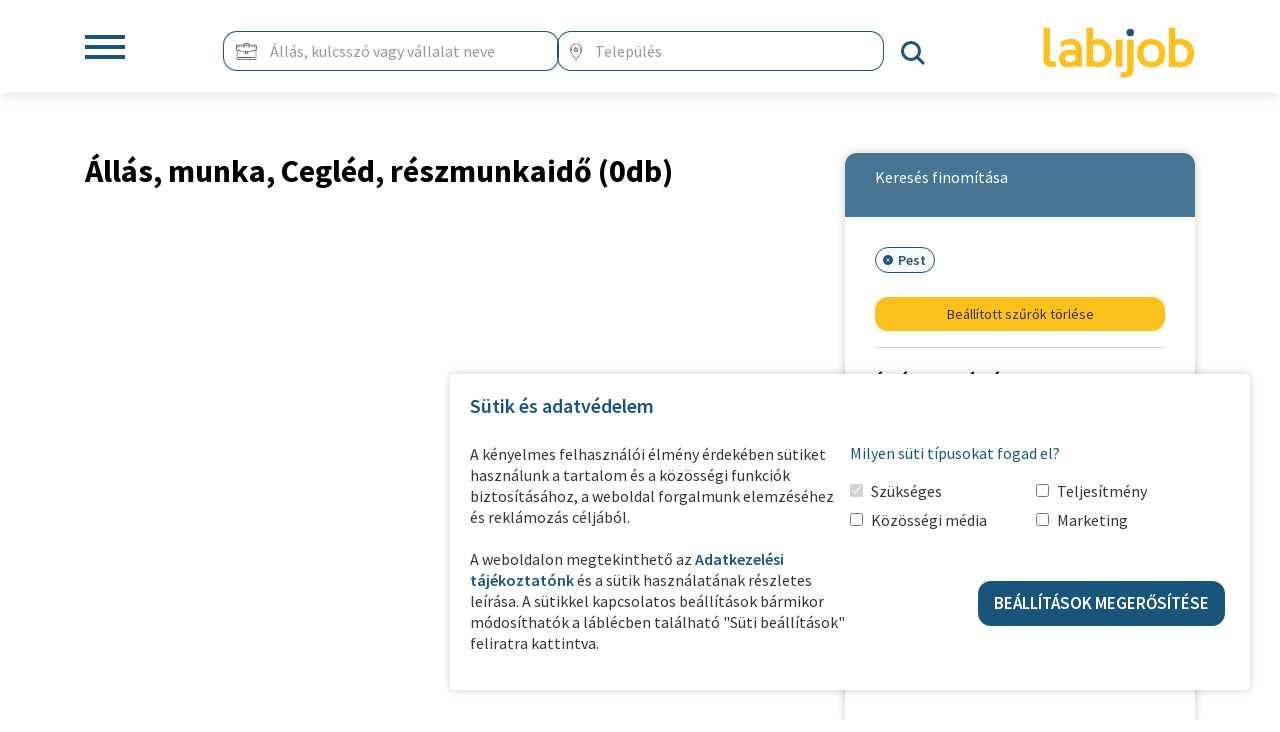

--- FILE ---
content_type: text/html; charset=UTF-8
request_url: https://labijob.hu/allasok/osszes/cegled/0,2
body_size: 278792
content:
<!doctype html>
<html lang="hu">
    <head>
        <meta charset="utf-8">
        <meta name="viewport" content="width=device-width, initial-scale=1, shrink-to-fit=no">

        <link rel="shortcut icon" type="image/png" href="/favicon.png"/>
        <link rel="shortcut icon" type="image/png" href="https://labijob.hu/favicon.png"/>
        <link rel="canonical" href="https://labijob.hu/allasok/osszes/cegled/0,2" />
        <link rel="preconnect" href="https://fonts.googleapis.com">
        <link rel="preconnect" href="https://fonts.gstatic.com" crossorigin>
        <link href="https://fonts.googleapis.com/css2?family=Source+Sans+Pro:ital,wght@0,200;0,300;0,400;0,600;0,700;0,900;1,200;1,300;1,400;1,600;1,700;1,900&display=swap" rel="stylesheet">
        <link rel="stylesheet" href="/css/bootstrap/bootstrap.css">
        <link href="/fonts/font-awesome/css/all.min.css" rel="stylesheet">
        <link href="/css/all.css?v=210724" rel="stylesheet">
        <link href="/css/cookies.css" rel="stylesheet">
        <link href="/js/slick/slick.css" rel="stylesheet">
		<link href="/js/slick/slick-theme.css" rel="stylesheet" type="text/css">

        <script src='https://www.google.com/recaptcha/api.js'></script>

        <script src="/js/jquery.js"></script>
        <script src="/css/bootstrap/popper.js" ></script>
        <script src="/css/bootstrap/bootstrap.js"></script>
        <script src="/js/ihavecookies.min.js"></script>
        <script src="/js/main.js?v=210722"></script>
        <script src="/js/slick/slick.js"></script>

                    <title>0 db Állás, munka, Cegléd, részmunkaidő | labijob.hu</title>
            <meta property="og:title" content="0 db Állás, munka, Cegléd, részmunkaidő | labijob.hu" />
            				
                    <meta name="description" content="0 db, Cegléd területén, részmunkaidő a labijob.hu aggregátor állásportálon!"/>
            <meta property="og:description" content="0 db, Cegléd területén, részmunkaidő a labijob.hu aggregátor állásportálon!" />
		
        <meta property="og:url" content="https://labijob.hu/allasok/osszes/cegled/0,2" />
        <meta property="og:type" content="website" />
        <meta property="og:image" content="https://labijob.hu/images/labijob_fb_cover.png" />
        <meta property="og:locale" content="hu_HU" />
		        		        <!-- Google tag (gtag.js) -->
        <script async src="https://www.googletagmanager.com/gtag/js?id=G-WW5GY7J9C6"></script>
        <script>
          window.dataLayer = window.dataLayer || [];
          function gtag(){dataLayer.push(arguments);}
          gtag('js', new Date());
        
          gtag('config', 'G-WW5GY7J9C6');
        </script>
                <!-- Meta Pixel Code -->
        <script>
            !function(f,b,e,v,n,t,s)
            {if(f.fbq)return;n=f.fbq=function(){n.callMethod?
            n.callMethod.apply(n,arguments):n.queue.push(arguments)};
            if(!f._fbq)f._fbq=n;n.push=n;n.loaded=!0;n.version='2.0';
            n.queue=[];t=b.createElement(e);t.async=!0;
            t.src=v;s=b.getElementsByTagName(e)[0];
            s.parentNode.insertBefore(t,s)}(window, document,'script',
            'https://connect.facebook.net/en_US/fbevents.js');
            fbq('init', '1401202587382532');
            fbq('track', 'PageView');
        </script>
    </head>
  <body>
    <noscript><img alt=" " height="1" width="1" style="display:none"
        src="https://www.facebook.com/tr?id=1401202587382532&ev=PageView&noscript=1"
    /></noscript>
    <!-- End Meta Pixel Code -->
            <header>
	<div class="nav-bar">
		<div class="container">
			<div class="navigation-block d-flex justify-content-between">
				<div class="toogle-menu">
                	<div class="overflower">
        				<ul class="main-nav float-right">
                            <li><a class="" href="/">Főoldal</a></li>
                                                                                                                                                                        <li><a class="" href="/allasok">Állások</a></li>
                                                                                                                                                                                                                                                                                                            
                                                                                                <li class="nav-button"><a class="default-button big green-bg d-lg-none d-xl-none" href="/labijob-kapcsolat">Kapcsolat</a></li>
                                                                    <li class="nav-button"><a class="default-button big green-bg d-lg-none d-xl-none" href="/munkaado-belepes">Munkaadó belépés</a></li>
                                                                                                                                                            <li class="nav-button"><a href="/labijob-kapcsolat" class="">Kapcsolat</a></li>
                                                                    <li class="nav-button"><a href="/munkaado-belepes" class="">Munkaadó belépés</a></li>
                                                                    				</ul>
                        <div class="social-icons pt-4 clear-both">
                        	<div class="social-links text-center">
                        		<a class="" target="_blank" title="facebook" href="https://www.facebook.com/labijobhu-109564128669532/">
                            		<svg width="31" height="32" viewBox="0 0 31 32" fill="none" xmlns="http://www.w3.org/2000/svg" xmlns:xlink="http://www.w3.org/1999/xlink">
                                        <rect y="0.921875" width="30.5556" height="30.5556" fill="url(#patternFACEWHITE)"/>
                                        <defs>
                                            <pattern id="patternFACEWHITE" patternContentUnits="objectBoundingBox" width="1" height="1">
                                            <use xlink:href="#image0_2_245" transform="scale(0.000403063)"/>
                                            </pattern>
                                            <image id="image0_2_245" width="2481" height="2481" xlink:href="[data-uri]"/>
                                        </defs>
                                    </svg>

                        		</a>
                        		<a class="" target="_blank" title="instagram" href="https://www.instagram.com/labijob/?next=%2F">
                        		    <svg width="31" height="32" viewBox="0 0 31 32" fill="none" xmlns="http://www.w3.org/2000/svg" xmlns:xlink="http://www.w3.org/1999/xlink">
                                        <rect x="0.445312" y="0.921875" width="30.5556" height="30.5556" fill="url(#patternINSWHITE)"/>
                                        <defs>
                                            <pattern id="patternINSWHITE" patternContentUnits="objectBoundingBox" width="1" height="1">
                                            <use xlink:href="#image0_2_243" transform="scale(0.000403063)"/>
                                            </pattern>
                                            <image id="image0_2_243" width="2481" height="2481" xlink:href="[data-uri]"/>
                                        </defs>
                                    </svg>
                        		</a>
                        		<a class="LiIn" target="_blank" title="linkedin" href="https://www.linkedin.com/">
                            		<svg width="32" height="34" viewBox="0 0 32 34" fill="none" xmlns="http://www.w3.org/2000/svg" xmlns:xlink="http://www.w3.org/1999/xlink">
                                        <rect x="0.109375" y="0.703125" width="31.7778" height="33" fill="url(#patternLINWHITE)"/>
                                        <defs>
                                            <pattern id="patternLINWHITE" patternContentUnits="objectBoundingBox" width="1" height="1">
                                            <use xlink:href="#image0_2_244" transform="translate(0 0.0185185) scale(0.000403063 0.000388135)"/>
                                            </pattern>
                                            <image id="image0_2_244" width="2481" height="2481" xlink:href="[data-uri]"/>
                                        </defs>
                                    </svg>

                                </a>
                        	</div>
                        </div>
                	</div>
					<a href="#" id="toogle-menu-button">
					    <span class="icon-bar bar1"></span>
					    <span class="icon-bar bar2"></span>
					    <span class="icon-bar bar3"></span>
					</a>
				</div>
        		<form id="main-search" action="/allasok" method="get" class="form-inline search-container">
        			<div class="form-container d-flex justify-content-around">
        				<div class="search-element">					  
        				  <div class="input-group">
        					<div class="input-group-prepend">
        					  <div class="input-group-text">
                        		    <img class="hfix" src="/images/briefcase.png" alt="" />
                                            					  </div>
        					</div>
        					<input type="text" id="home-keyword" name="keyword" class="form-control" placeholder="Állás, kulcsszó vagy vállalat neve">
        				  </div>
        				</div>
        				<div class="search-element">					  
        				  <div class="input-group">
        					<div class="input-group-prepend">
        					    <div class="input-group-text">
                        		    <img class="hfix" src="/images/region.png" alt="" />
                                                                    </div>
        					</div>
        					<input id="home-location-text" autocomplete="off" type="text" class="form-control" placeholder="Település">
        					<input id="home-location-value" type="hidden" name="location">
        				  </div>
        				</div>
        				<div class="search-element">
        					<button type="submit" class="default-button big">
        					    <img src="/images/magnify.svg" alt="keresés" />
        					</button>
        				</div>
        			</div>
        		</form>
				<div class="logo-container float-left">
                    <div class="logo">
    					<a href="/">
    					        						<img src="/images/labi-logo.png" alt="Labijob.hu" />
                                                		    					</a>
                    </div>
				</div>
			</div>
		</div>
	</div>
</header>		
	<meta name="csrf-token" content="mnKyTqM7Yob9mtnEg80dE6qjmtX34jV526amNL9Y">
<div class="container ptb-60">
    <div class="row reverserow">
        <div class="col-lg-8">
                        <h1 class="site-title">Állás, munka, Cegléd, részmunkaidő (0db)</h1>
            <div class="job-list">
                            </div>
            
                    </div>
        <div class="col-lg-4">
            <div class="job-filter">
                <div class="main-heading blue-bg"><h2 class="index-base-header">Keresés finomítása</h2></div>
                <div class="main-box p-30">
                    <form id="filter-form" method="get" action="">
                        <input type="hidden" id="main_url" name="main_url" value="/allasok" />
                        <div class="tagList">
                                                                                                                                                                                                                                                                                                                                                                                                                                                                                                                                                                                                                                                                                                                                                                                                                                                                                                                                                                                                                                                                                                                                                                                                                                                                                                                                                                                                                                                                                                                                                                                                                                                                                                                                                                                                                                                                                                                                                                                                                                                                                                                                                                                                    <span class="badge badge-pill badge-light" data-id="selected-state" data-value="pest-megye">
                                    <span class="close">
                                        <svg width="10" height="10" viewBox="0 0 10 10" fill="none" xmlns="http://www.w3.org/2000/svg">
                                            <path d="M1 1L9 9" stroke="#353535" stroke-width="2"></path>
                                            <path d="M9 1L1 9" stroke="#353535" stroke-width="2"></path>
                                        </svg>
                                    </span>
                                    Pest
                                </span>
                                                                                                                                                                                                                                                                                                                                                                                                                                                                                                                                                                                                                                                                                                                                                                                                                                                    
                                                                                                                                                                                                                                                                                                                                                                                                                                                                                                                                                                                                                                                                                                                                                                                                                                                                                                                                                                                                                                                                                                                                                                                                                                                                                                                                                                                                                                                                                                                                                                                                                                                                                                                                                                                                                                                                                            
                                                                                                                                                                                                                                                                                                                                                                                                                                                                                                                                                                                                                                                                                                                                                                                                                                                                                                                                                                                                                                                                                                                                                                                                                                                                                                                                                                                                                                                                                                                                                                                                                                                                                                                                                                                                                                                                                                                                                                                                                                                                                                                                                                                                                                                                                                                                                                                                                                                                                                                                                                                                                                                                                                                                                                                                                                                                                                                                                                                                                                                                                                                                                                                                                                                                                                                                                                                                                                                                                                                                                                                                                                                                                                                                                                                                                                                                                                                                                                                                                                                                                                                                                                                                                                                                                                                                                                                                                                                                                                                                                                                                                                                                                                                                                                                                                                                                                                                                                                                                                                                                                                                                                                                                                                                                                                                                                                                                                                                                                                                                                                                                                                                                                                                                                                                                                                                                                                                                                                                                                                                                                                                                                                                                                                                                                                                                                                                                                                                                                                                                                                                                                                                                                                                                                                                                                                                                                                                                                                                                                                                                                                                                                                                                                                                                                                                                                                                                                                                                                                                                                                                                                                                                                                                                                                                                                                                                                                                                                                                                                                                                                                                                                                                                                                                                                                                                                                                                                                                                                                                                                                                                                                                                                                                                                                                                                                                                                                                                                                                                                                                                                                                                                                                                                                                                                                                                                                                                                                                                                                                                                                                                                                                                                                                                                                                                                                                                                                                                                                                                                                                                                                                                                                                                                                                                                                                                                                                                                                                                                                                                                                                                                                                                                                                                                                                                                                                                                                                                                                                                                                                                                                                                                                                                                                                                                                    <a class="btn empty-filter" href="/allasok">Beállított szűrők törlése</a>
                        </div>
                                                                                <div class="form-group">
                                <label class="filter-label"><h3 class="index-base-header hlabel">Álláskategóriák</h3></label>
                            </div>
                                                                                                                                                                                                                                                                                                                                                                                                                                                                                                                                                                                                                                                                                                                                                                                                                                                                                                                                                                                                                                                                                                                                                                                                                                                                                                                                                                                                                                                                                                                                                                                                                                                                                                                                                                                                                                                                                    <div class="form-group">
                                <label class="filter-label"><h3 class="index-base-header hlabel">Munkavégzés helye</h3></label>
                            </div>
                            <div class="form-group form-check">
                                <span class="filter-cb-replace active">
                                    <i class="fa fa-check green-text"></i>
                                    <input id="selected-state" value="pest-megye" checked type="checkbox" class="form-check-input">
                                </span>
                                <label class="form-check-label" for="selected-state">Pest</label>
                                <div style="display: none;"><pre>cegled</pre></div>
                                <div style="display: none;"><pre>object(Illuminate\Database\Eloquent\Collection)#2129 (1) {
  ["items":protected]=>
  array(186) {
    [0]=>
    object(App\City)#2130 (27) {
      ["counter"]=>
      int(0)
      ["connection":protected]=>
      string(5) "mysql"
      ["table":protected]=>
      string(6) "cities"
      ["primaryKey":protected]=>
      string(2) "id"
      ["keyType":protected]=>
      string(3) "int"
      ["incrementing"]=>
      bool(true)
      ["with":protected]=>
      array(0) {
      }
      ["withCount":protected]=>
      array(0) {
      }
      ["perPage":protected]=>
      int(15)
      ["exists"]=>
      bool(true)
      ["wasRecentlyCreated"]=>
      bool(false)
      ["attributes":protected]=>
      array(2) {
        ["name"]=>
        string(5) "Abony"
        ["slug"]=>
        string(5) "abony"
      }
      ["original":protected]=>
      array(2) {
        ["name"]=>
        string(5) "Abony"
        ["slug"]=>
        string(5) "abony"
      }
      ["changes":protected]=>
      array(0) {
      }
      ["casts":protected]=>
      array(0) {
      }
      ["dates":protected]=>
      array(0) {
      }
      ["dateFormat":protected]=>
      NULL
      ["appends":protected]=>
      array(0) {
      }
      ["dispatchesEvents":protected]=>
      array(0) {
      }
      ["observables":protected]=>
      array(0) {
      }
      ["relations":protected]=>
      array(0) {
      }
      ["touches":protected]=>
      array(0) {
      }
      ["timestamps"]=>
      bool(true)
      ["hidden":protected]=>
      array(0) {
      }
      ["visible":protected]=>
      array(0) {
      }
      ["fillable":protected]=>
      array(0) {
      }
      ["guarded":protected]=>
      array(1) {
        [0]=>
        string(1) "*"
      }
    }
    [1]=>
    object(App\City)#2131 (27) {
      ["counter"]=>
      int(0)
      ["connection":protected]=>
      string(5) "mysql"
      ["table":protected]=>
      string(6) "cities"
      ["primaryKey":protected]=>
      string(2) "id"
      ["keyType":protected]=>
      string(3) "int"
      ["incrementing"]=>
      bool(true)
      ["with":protected]=>
      array(0) {
      }
      ["withCount":protected]=>
      array(0) {
      }
      ["perPage":protected]=>
      int(15)
      ["exists"]=>
      bool(true)
      ["wasRecentlyCreated"]=>
      bool(false)
      ["attributes":protected]=>
      array(2) {
        ["name"]=>
        string(4) "Acsa"
        ["slug"]=>
        string(4) "acsa"
      }
      ["original":protected]=>
      array(2) {
        ["name"]=>
        string(4) "Acsa"
        ["slug"]=>
        string(4) "acsa"
      }
      ["changes":protected]=>
      array(0) {
      }
      ["casts":protected]=>
      array(0) {
      }
      ["dates":protected]=>
      array(0) {
      }
      ["dateFormat":protected]=>
      NULL
      ["appends":protected]=>
      array(0) {
      }
      ["dispatchesEvents":protected]=>
      array(0) {
      }
      ["observables":protected]=>
      array(0) {
      }
      ["relations":protected]=>
      array(0) {
      }
      ["touches":protected]=>
      array(0) {
      }
      ["timestamps"]=>
      bool(true)
      ["hidden":protected]=>
      array(0) {
      }
      ["visible":protected]=>
      array(0) {
      }
      ["fillable":protected]=>
      array(0) {
      }
      ["guarded":protected]=>
      array(1) {
        [0]=>
        string(1) "*"
      }
    }
    [2]=>
    object(App\City)#2132 (27) {
      ["counter"]=>
      int(0)
      ["connection":protected]=>
      string(5) "mysql"
      ["table":protected]=>
      string(6) "cities"
      ["primaryKey":protected]=>
      string(2) "id"
      ["keyType":protected]=>
      string(3) "int"
      ["incrementing"]=>
      bool(true)
      ["with":protected]=>
      array(0) {
      }
      ["withCount":protected]=>
      array(0) {
      }
      ["perPage":protected]=>
      int(15)
      ["exists"]=>
      bool(true)
      ["wasRecentlyCreated"]=>
      bool(false)
      ["attributes":protected]=>
      array(2) {
        ["name"]=>
        string(10) "Albertirsa"
        ["slug"]=>
        string(10) "albertirsa"
      }
      ["original":protected]=>
      array(2) {
        ["name"]=>
        string(10) "Albertirsa"
        ["slug"]=>
        string(10) "albertirsa"
      }
      ["changes":protected]=>
      array(0) {
      }
      ["casts":protected]=>
      array(0) {
      }
      ["dates":protected]=>
      array(0) {
      }
      ["dateFormat":protected]=>
      NULL
      ["appends":protected]=>
      array(0) {
      }
      ["dispatchesEvents":protected]=>
      array(0) {
      }
      ["observables":protected]=>
      array(0) {
      }
      ["relations":protected]=>
      array(0) {
      }
      ["touches":protected]=>
      array(0) {
      }
      ["timestamps"]=>
      bool(true)
      ["hidden":protected]=>
      array(0) {
      }
      ["visible":protected]=>
      array(0) {
      }
      ["fillable":protected]=>
      array(0) {
      }
      ["guarded":protected]=>
      array(1) {
        [0]=>
        string(1) "*"
      }
    }
    [3]=>
    object(App\City)#2133 (27) {
      ["counter"]=>
      int(0)
      ["connection":protected]=>
      string(5) "mysql"
      ["table":protected]=>
      string(6) "cities"
      ["primaryKey":protected]=>
      string(2) "id"
      ["keyType":protected]=>
      string(3) "int"
      ["incrementing"]=>
      bool(true)
      ["with":protected]=>
      array(0) {
      }
      ["withCount":protected]=>
      array(0) {
      }
      ["perPage":protected]=>
      int(15)
      ["exists"]=>
      bool(true)
      ["wasRecentlyCreated"]=>
      bool(false)
      ["attributes":protected]=>
      array(2) {
        ["name"]=>
        string(12) "Alsónémedi"
        ["slug"]=>
        string(10) "alsonemedi"
      }
      ["original":protected]=>
      array(2) {
        ["name"]=>
        string(12) "Alsónémedi"
        ["slug"]=>
        string(10) "alsonemedi"
      }
      ["changes":protected]=>
      array(0) {
      }
      ["casts":protected]=>
      array(0) {
      }
      ["dates":protected]=>
      array(0) {
      }
      ["dateFormat":protected]=>
      NULL
      ["appends":protected]=>
      array(0) {
      }
      ["dispatchesEvents":protected]=>
      array(0) {
      }
      ["observables":protected]=>
      array(0) {
      }
      ["relations":protected]=>
      array(0) {
      }
      ["touches":protected]=>
      array(0) {
      }
      ["timestamps"]=>
      bool(true)
      ["hidden":protected]=>
      array(0) {
      }
      ["visible":protected]=>
      array(0) {
      }
      ["fillable":protected]=>
      array(0) {
      }
      ["guarded":protected]=>
      array(1) {
        [0]=>
        string(1) "*"
      }
    }
    [4]=>
    object(App\City)#2134 (27) {
      ["counter"]=>
      int(0)
      ["connection":protected]=>
      string(5) "mysql"
      ["table":protected]=>
      string(6) "cities"
      ["primaryKey":protected]=>
      string(2) "id"
      ["keyType":protected]=>
      string(3) "int"
      ["incrementing"]=>
      bool(true)
      ["with":protected]=>
      array(0) {
      }
      ["withCount":protected]=>
      array(0) {
      }
      ["perPage":protected]=>
      int(15)
      ["exists"]=>
      bool(true)
      ["wasRecentlyCreated"]=>
      bool(false)
      ["attributes":protected]=>
      array(2) {
        ["name"]=>
        string(4) "Apaj"
        ["slug"]=>
        string(4) "apaj"
      }
      ["original":protected]=>
      array(2) {
        ["name"]=>
        string(4) "Apaj"
        ["slug"]=>
        string(4) "apaj"
      }
      ["changes":protected]=>
      array(0) {
      }
      ["casts":protected]=>
      array(0) {
      }
      ["dates":protected]=>
      array(0) {
      }
      ["dateFormat":protected]=>
      NULL
      ["appends":protected]=>
      array(0) {
      }
      ["dispatchesEvents":protected]=>
      array(0) {
      }
      ["observables":protected]=>
      array(0) {
      }
      ["relations":protected]=>
      array(0) {
      }
      ["touches":protected]=>
      array(0) {
      }
      ["timestamps"]=>
      bool(true)
      ["hidden":protected]=>
      array(0) {
      }
      ["visible":protected]=>
      array(0) {
      }
      ["fillable":protected]=>
      array(0) {
      }
      ["guarded":protected]=>
      array(1) {
        [0]=>
        string(1) "*"
      }
    }
    [5]=>
    object(App\City)#2135 (27) {
      ["counter"]=>
      int(0)
      ["connection":protected]=>
      string(5) "mysql"
      ["table":protected]=>
      string(6) "cities"
      ["primaryKey":protected]=>
      string(2) "id"
      ["keyType":protected]=>
      string(3) "int"
      ["incrementing"]=>
      bool(true)
      ["with":protected]=>
      array(0) {
      }
      ["withCount":protected]=>
      array(0) {
      }
      ["perPage":protected]=>
      int(15)
      ["exists"]=>
      bool(true)
      ["wasRecentlyCreated"]=>
      bool(false)
      ["attributes":protected]=>
      array(2) {
        ["name"]=>
        string(7) "Áporka"
        ["slug"]=>
        string(6) "aporka"
      }
      ["original":protected]=>
      array(2) {
        ["name"]=>
        string(7) "Áporka"
        ["slug"]=>
        string(6) "aporka"
      }
      ["changes":protected]=>
      array(0) {
      }
      ["casts":protected]=>
      array(0) {
      }
      ["dates":protected]=>
      array(0) {
      }
      ["dateFormat":protected]=>
      NULL
      ["appends":protected]=>
      array(0) {
      }
      ["dispatchesEvents":protected]=>
      array(0) {
      }
      ["observables":protected]=>
      array(0) {
      }
      ["relations":protected]=>
      array(0) {
      }
      ["touches":protected]=>
      array(0) {
      }
      ["timestamps"]=>
      bool(true)
      ["hidden":protected]=>
      array(0) {
      }
      ["visible":protected]=>
      array(0) {
      }
      ["fillable":protected]=>
      array(0) {
      }
      ["guarded":protected]=>
      array(1) {
        [0]=>
        string(1) "*"
      }
    }
    [6]=>
    object(App\City)#2136 (27) {
      ["counter"]=>
      int(0)
      ["connection":protected]=>
      string(5) "mysql"
      ["table":protected]=>
      string(6) "cities"
      ["primaryKey":protected]=>
      string(2) "id"
      ["keyType":protected]=>
      string(3) "int"
      ["incrementing"]=>
      bool(true)
      ["with":protected]=>
      array(0) {
      }
      ["withCount":protected]=>
      array(0) {
      }
      ["perPage":protected]=>
      int(15)
      ["exists"]=>
      bool(true)
      ["wasRecentlyCreated"]=>
      bool(false)
      ["attributes":protected]=>
      array(2) {
        ["name"]=>
        string(6) "Aszód"
        ["slug"]=>
        string(5) "aszod"
      }
      ["original":protected]=>
      array(2) {
        ["name"]=>
        string(6) "Aszód"
        ["slug"]=>
        string(5) "aszod"
      }
      ["changes":protected]=>
      array(0) {
      }
      ["casts":protected]=>
      array(0) {
      }
      ["dates":protected]=>
      array(0) {
      }
      ["dateFormat":protected]=>
      NULL
      ["appends":protected]=>
      array(0) {
      }
      ["dispatchesEvents":protected]=>
      array(0) {
      }
      ["observables":protected]=>
      array(0) {
      }
      ["relations":protected]=>
      array(0) {
      }
      ["touches":protected]=>
      array(0) {
      }
      ["timestamps"]=>
      bool(true)
      ["hidden":protected]=>
      array(0) {
      }
      ["visible":protected]=>
      array(0) {
      }
      ["fillable":protected]=>
      array(0) {
      }
      ["guarded":protected]=>
      array(1) {
        [0]=>
        string(1) "*"
      }
    }
    [7]=>
    object(App\City)#2137 (27) {
      ["counter"]=>
      int(0)
      ["connection":protected]=>
      string(5) "mysql"
      ["table":protected]=>
      string(6) "cities"
      ["primaryKey":protected]=>
      string(2) "id"
      ["keyType":protected]=>
      string(3) "int"
      ["incrementing"]=>
      bool(true)
      ["with":protected]=>
      array(0) {
      }
      ["withCount":protected]=>
      array(0) {
      }
      ["perPage":protected]=>
      int(15)
      ["exists"]=>
      bool(true)
      ["wasRecentlyCreated"]=>
      bool(false)
      ["attributes":protected]=>
      array(2) {
        ["name"]=>
        string(3) "Bag"
        ["slug"]=>
        string(3) "bag"
      }
      ["original":protected]=>
      array(2) {
        ["name"]=>
        string(3) "Bag"
        ["slug"]=>
        string(3) "bag"
      }
      ["changes":protected]=>
      array(0) {
      }
      ["casts":protected]=>
      array(0) {
      }
      ["dates":protected]=>
      array(0) {
      }
      ["dateFormat":protected]=>
      NULL
      ["appends":protected]=>
      array(0) {
      }
      ["dispatchesEvents":protected]=>
      array(0) {
      }
      ["observables":protected]=>
      array(0) {
      }
      ["relations":protected]=>
      array(0) {
      }
      ["touches":protected]=>
      array(0) {
      }
      ["timestamps"]=>
      bool(true)
      ["hidden":protected]=>
      array(0) {
      }
      ["visible":protected]=>
      array(0) {
      }
      ["fillable":protected]=>
      array(0) {
      }
      ["guarded":protected]=>
      array(1) {
        [0]=>
        string(1) "*"
      }
    }
    [8]=>
    object(App\City)#2138 (27) {
      ["counter"]=>
      int(0)
      ["connection":protected]=>
      string(5) "mysql"
      ["table":protected]=>
      string(6) "cities"
      ["primaryKey":protected]=>
      string(2) "id"
      ["keyType":protected]=>
      string(3) "int"
      ["incrementing"]=>
      bool(true)
      ["with":protected]=>
      array(0) {
      }
      ["withCount":protected]=>
      array(0) {
      }
      ["perPage":protected]=>
      int(15)
      ["exists"]=>
      bool(true)
      ["wasRecentlyCreated"]=>
      bool(false)
      ["attributes":protected]=>
      array(2) {
        ["name"]=>
        string(6) "Bénye"
        ["slug"]=>
        string(5) "benye"
      }
      ["original":protected]=>
      array(2) {
        ["name"]=>
        string(6) "Bénye"
        ["slug"]=>
        string(5) "benye"
      }
      ["changes":protected]=>
      array(0) {
      }
      ["casts":protected]=>
      array(0) {
      }
      ["dates":protected]=>
      array(0) {
      }
      ["dateFormat":protected]=>
      NULL
      ["appends":protected]=>
      array(0) {
      }
      ["dispatchesEvents":protected]=>
      array(0) {
      }
      ["observables":protected]=>
      array(0) {
      }
      ["relations":protected]=>
      array(0) {
      }
      ["touches":protected]=>
      array(0) {
      }
      ["timestamps"]=>
      bool(true)
      ["hidden":protected]=>
      array(0) {
      }
      ["visible":protected]=>
      array(0) {
      }
      ["fillable":protected]=>
      array(0) {
      }
      ["guarded":protected]=>
      array(1) {
        [0]=>
        string(1) "*"
      }
    }
    [9]=>
    object(App\City)#2139 (27) {
      ["counter"]=>
      int(0)
      ["connection":protected]=>
      string(5) "mysql"
      ["table":protected]=>
      string(6) "cities"
      ["primaryKey":protected]=>
      string(2) "id"
      ["keyType":protected]=>
      string(3) "int"
      ["incrementing"]=>
      bool(true)
      ["with":protected]=>
      array(0) {
      }
      ["withCount":protected]=>
      array(0) {
      }
      ["perPage":protected]=>
      int(15)
      ["exists"]=>
      bool(true)
      ["wasRecentlyCreated"]=>
      bool(false)
      ["attributes":protected]=>
      array(2) {
        ["name"]=>
        string(14) "Bernecebaráti"
        ["slug"]=>
        string(13) "bernecebarati"
      }
      ["original":protected]=>
      array(2) {
        ["name"]=>
        string(14) "Bernecebaráti"
        ["slug"]=>
        string(13) "bernecebarati"
      }
      ["changes":protected]=>
      array(0) {
      }
      ["casts":protected]=>
      array(0) {
      }
      ["dates":protected]=>
      array(0) {
      }
      ["dateFormat":protected]=>
      NULL
      ["appends":protected]=>
      array(0) {
      }
      ["dispatchesEvents":protected]=>
      array(0) {
      }
      ["observables":protected]=>
      array(0) {
      }
      ["relations":protected]=>
      array(0) {
      }
      ["touches":protected]=>
      array(0) {
      }
      ["timestamps"]=>
      bool(true)
      ["hidden":protected]=>
      array(0) {
      }
      ["visible":protected]=>
      array(0) {
      }
      ["fillable":protected]=>
      array(0) {
      }
      ["guarded":protected]=>
      array(1) {
        [0]=>
        string(1) "*"
      }
    }
    [10]=>
    object(App\City)#2140 (27) {
      ["counter"]=>
      int(1)
      ["connection":protected]=>
      string(5) "mysql"
      ["table":protected]=>
      string(6) "cities"
      ["primaryKey":protected]=>
      string(2) "id"
      ["keyType":protected]=>
      string(3) "int"
      ["incrementing"]=>
      bool(true)
      ["with":protected]=>
      array(0) {
      }
      ["withCount":protected]=>
      array(0) {
      }
      ["perPage":protected]=>
      int(15)
      ["exists"]=>
      bool(true)
      ["wasRecentlyCreated"]=>
      bool(false)
      ["attributes":protected]=>
      array(2) {
        ["name"]=>
        string(11) "Biatorbágy"
        ["slug"]=>
        string(10) "biatorbagy"
      }
      ["original":protected]=>
      array(2) {
        ["name"]=>
        string(11) "Biatorbágy"
        ["slug"]=>
        string(10) "biatorbagy"
      }
      ["changes":protected]=>
      array(0) {
      }
      ["casts":protected]=>
      array(0) {
      }
      ["dates":protected]=>
      array(0) {
      }
      ["dateFormat":protected]=>
      NULL
      ["appends":protected]=>
      array(0) {
      }
      ["dispatchesEvents":protected]=>
      array(0) {
      }
      ["observables":protected]=>
      array(0) {
      }
      ["relations":protected]=>
      array(0) {
      }
      ["touches":protected]=>
      array(0) {
      }
      ["timestamps"]=>
      bool(true)
      ["hidden":protected]=>
      array(0) {
      }
      ["visible":protected]=>
      array(0) {
      }
      ["fillable":protected]=>
      array(0) {
      }
      ["guarded":protected]=>
      array(1) {
        [0]=>
        string(1) "*"
      }
    }
    [11]=>
    object(App\City)#2141 (27) {
      ["counter"]=>
      int(0)
      ["connection":protected]=>
      string(5) "mysql"
      ["table":protected]=>
      string(6) "cities"
      ["primaryKey":protected]=>
      string(2) "id"
      ["keyType":protected]=>
      string(3) "int"
      ["incrementing"]=>
      bool(true)
      ["with":protected]=>
      array(0) {
      }
      ["withCount":protected]=>
      array(0) {
      }
      ["perPage":protected]=>
      int(15)
      ["exists"]=>
      bool(true)
      ["wasRecentlyCreated"]=>
      bool(false)
      ["attributes":protected]=>
      array(2) {
        ["name"]=>
        string(9) "Budajenő"
        ["slug"]=>
        string(8) "budajeno"
      }
      ["original":protected]=>
      array(2) {
        ["name"]=>
        string(9) "Budajenő"
        ["slug"]=>
        string(8) "budajeno"
      }
      ["changes":protected]=>
      array(0) {
      }
      ["casts":protected]=>
      array(0) {
      }
      ["dates":protected]=>
      array(0) {
      }
      ["dateFormat":protected]=>
      NULL
      ["appends":protected]=>
      array(0) {
      }
      ["dispatchesEvents":protected]=>
      array(0) {
      }
      ["observables":protected]=>
      array(0) {
      }
      ["relations":protected]=>
      array(0) {
      }
      ["touches":protected]=>
      array(0) {
      }
      ["timestamps"]=>
      bool(true)
      ["hidden":protected]=>
      array(0) {
      }
      ["visible":protected]=>
      array(0) {
      }
      ["fillable":protected]=>
      array(0) {
      }
      ["guarded":protected]=>
      array(1) {
        [0]=>
        string(1) "*"
      }
    }
    [12]=>
    object(App\City)#2142 (27) {
      ["counter"]=>
      int(0)
      ["connection":protected]=>
      string(5) "mysql"
      ["table":protected]=>
      string(6) "cities"
      ["primaryKey":protected]=>
      string(2) "id"
      ["keyType":protected]=>
      string(3) "int"
      ["incrementing"]=>
      bool(true)
      ["with":protected]=>
      array(0) {
      }
      ["withCount":protected]=>
      array(0) {
      }
      ["perPage":protected]=>
      int(15)
      ["exists"]=>
      bool(true)
      ["wasRecentlyCreated"]=>
      bool(false)
      ["attributes":protected]=>
      array(2) {
        ["name"]=>
        string(11) "Budakalász"
        ["slug"]=>
        string(10) "budakalasz"
      }
      ["original":protected]=>
      array(2) {
        ["name"]=>
        string(11) "Budakalász"
        ["slug"]=>
        string(10) "budakalasz"
      }
      ["changes":protected]=>
      array(0) {
      }
      ["casts":protected]=>
      array(0) {
      }
      ["dates":protected]=>
      array(0) {
      }
      ["dateFormat":protected]=>
      NULL
      ["appends":protected]=>
      array(0) {
      }
      ["dispatchesEvents":protected]=>
      array(0) {
      }
      ["observables":protected]=>
      array(0) {
      }
      ["relations":protected]=>
      array(0) {
      }
      ["touches":protected]=>
      array(0) {
      }
      ["timestamps"]=>
      bool(true)
      ["hidden":protected]=>
      array(0) {
      }
      ["visible":protected]=>
      array(0) {
      }
      ["fillable":protected]=>
      array(0) {
      }
      ["guarded":protected]=>
      array(1) {
        [0]=>
        string(1) "*"
      }
    }
    [13]=>
    object(App\City)#2143 (27) {
      ["counter"]=>
      int(0)
      ["connection":protected]=>
      string(5) "mysql"
      ["table":protected]=>
      string(6) "cities"
      ["primaryKey":protected]=>
      string(2) "id"
      ["keyType":protected]=>
      string(3) "int"
      ["incrementing"]=>
      bool(true)
      ["with":protected]=>
      array(0) {
      }
      ["withCount":protected]=>
      array(0) {
      }
      ["perPage":protected]=>
      int(15)
      ["exists"]=>
      bool(true)
      ["wasRecentlyCreated"]=>
      bool(false)
      ["attributes":protected]=>
      array(2) {
        ["name"]=>
        string(9) "Budakeszi"
        ["slug"]=>
        string(9) "budakeszi"
      }
      ["original":protected]=>
      array(2) {
        ["name"]=>
        string(9) "Budakeszi"
        ["slug"]=>
        string(9) "budakeszi"
      }
      ["changes":protected]=>
      array(0) {
      }
      ["casts":protected]=>
      array(0) {
      }
      ["dates":protected]=>
      array(0) {
      }
      ["dateFormat":protected]=>
      NULL
      ["appends":protected]=>
      array(0) {
      }
      ["dispatchesEvents":protected]=>
      array(0) {
      }
      ["observables":protected]=>
      array(0) {
      }
      ["relations":protected]=>
      array(0) {
      }
      ["touches":protected]=>
      array(0) {
      }
      ["timestamps"]=>
      bool(true)
      ["hidden":protected]=>
      array(0) {
      }
      ["visible":protected]=>
      array(0) {
      }
      ["fillable":protected]=>
      array(0) {
      }
      ["guarded":protected]=>
      array(1) {
        [0]=>
        string(1) "*"
      }
    }
    [14]=>
    object(App\City)#2144 (27) {
      ["counter"]=>
      int(0)
      ["connection":protected]=>
      string(5) "mysql"
      ["table":protected]=>
      string(6) "cities"
      ["primaryKey":protected]=>
      string(2) "id"
      ["keyType":protected]=>
      string(3) "int"
      ["incrementing"]=>
      bool(true)
      ["with":protected]=>
      array(0) {
      }
      ["withCount":protected]=>
      array(0) {
      }
      ["perPage":protected]=>
      int(15)
      ["exists"]=>
      bool(true)
      ["wasRecentlyCreated"]=>
      bool(false)
      ["attributes":protected]=>
      array(2) {
        ["name"]=>
        string(8) "Budaörs"
        ["slug"]=>
        string(7) "budaors"
      }
      ["original":protected]=>
      array(2) {
        ["name"]=>
        string(8) "Budaörs"
        ["slug"]=>
        string(7) "budaors"
      }
      ["changes":protected]=>
      array(0) {
      }
      ["casts":protected]=>
      array(0) {
      }
      ["dates":protected]=>
      array(0) {
      }
      ["dateFormat":protected]=>
      NULL
      ["appends":protected]=>
      array(0) {
      }
      ["dispatchesEvents":protected]=>
      array(0) {
      }
      ["observables":protected]=>
      array(0) {
      }
      ["relations":protected]=>
      array(0) {
      }
      ["touches":protected]=>
      array(0) {
      }
      ["timestamps"]=>
      bool(true)
      ["hidden":protected]=>
      array(0) {
      }
      ["visible":protected]=>
      array(0) {
      }
      ["fillable":protected]=>
      array(0) {
      }
      ["guarded":protected]=>
      array(1) {
        [0]=>
        string(1) "*"
      }
    }
    [15]=>
    object(App\City)#2145 (27) {
      ["counter"]=>
      int(0)
      ["connection":protected]=>
      string(5) "mysql"
      ["table":protected]=>
      string(6) "cities"
      ["primaryKey":protected]=>
      string(2) "id"
      ["keyType":protected]=>
      string(3) "int"
      ["incrementing"]=>
      bool(true)
      ["with":protected]=>
      array(0) {
      }
      ["withCount":protected]=>
      array(0) {
      }
      ["perPage":protected]=>
      int(15)
      ["exists"]=>
      bool(true)
      ["wasRecentlyCreated"]=>
      bool(false)
      ["attributes":protected]=>
      array(2) {
        ["name"]=>
        string(5) "Bugyi"
        ["slug"]=>
        string(5) "bugyi"
      }
      ["original":protected]=>
      array(2) {
        ["name"]=>
        string(5) "Bugyi"
        ["slug"]=>
        string(5) "bugyi"
      }
      ["changes":protected]=>
      array(0) {
      }
      ["casts":protected]=>
      array(0) {
      }
      ["dates":protected]=>
      array(0) {
      }
      ["dateFormat":protected]=>
      NULL
      ["appends":protected]=>
      array(0) {
      }
      ["dispatchesEvents":protected]=>
      array(0) {
      }
      ["observables":protected]=>
      array(0) {
      }
      ["relations":protected]=>
      array(0) {
      }
      ["touches":protected]=>
      array(0) {
      }
      ["timestamps"]=>
      bool(true)
      ["hidden":protected]=>
      array(0) {
      }
      ["visible":protected]=>
      array(0) {
      }
      ["fillable":protected]=>
      array(0) {
      }
      ["guarded":protected]=>
      array(1) {
        [0]=>
        string(1) "*"
      }
    }
    [16]=>
    object(App\City)#2146 (27) {
      ["counter"]=>
      int(0)
      ["connection":protected]=>
      string(5) "mysql"
      ["table":protected]=>
      string(6) "cities"
      ["primaryKey":protected]=>
      string(2) "id"
      ["keyType":protected]=>
      string(3) "int"
      ["incrementing"]=>
      bool(true)
      ["with":protected]=>
      array(0) {
      }
      ["withCount":protected]=>
      array(0) {
      }
      ["perPage":protected]=>
      int(15)
      ["exists"]=>
      bool(true)
      ["wasRecentlyCreated"]=>
      bool(false)
      ["attributes":protected]=>
      array(2) {
        ["name"]=>
        string(7) "Cegléd"
        ["slug"]=>
        string(6) "cegled"
      }
      ["original":protected]=>
      array(2) {
        ["name"]=>
        string(7) "Cegléd"
        ["slug"]=>
        string(6) "cegled"
      }
      ["changes":protected]=>
      array(0) {
      }
      ["casts":protected]=>
      array(0) {
      }
      ["dates":protected]=>
      array(0) {
      }
      ["dateFormat":protected]=>
      NULL
      ["appends":protected]=>
      array(0) {
      }
      ["dispatchesEvents":protected]=>
      array(0) {
      }
      ["observables":protected]=>
      array(0) {
      }
      ["relations":protected]=>
      array(0) {
      }
      ["touches":protected]=>
      array(0) {
      }
      ["timestamps"]=>
      bool(true)
      ["hidden":protected]=>
      array(0) {
      }
      ["visible":protected]=>
      array(0) {
      }
      ["fillable":protected]=>
      array(0) {
      }
      ["guarded":protected]=>
      array(1) {
        [0]=>
        string(1) "*"
      }
    }
    [17]=>
    object(App\City)#2147 (27) {
      ["counter"]=>
      int(0)
      ["connection":protected]=>
      string(5) "mysql"
      ["table":protected]=>
      string(6) "cities"
      ["primaryKey":protected]=>
      string(2) "id"
      ["keyType":protected]=>
      string(3) "int"
      ["incrementing"]=>
      bool(true)
      ["with":protected]=>
      array(0) {
      }
      ["withCount":protected]=>
      array(0) {
      }
      ["perPage":protected]=>
      int(15)
      ["exists"]=>
      bool(true)
      ["wasRecentlyCreated"]=>
      bool(false)
      ["attributes":protected]=>
      array(2) {
        ["name"]=>
        string(13) "Ceglédbercel"
        ["slug"]=>
        string(12) "cegledbercel"
      }
      ["original":protected]=>
      array(2) {
        ["name"]=>
        string(13) "Ceglédbercel"
        ["slug"]=>
        string(12) "cegledbercel"
      }
      ["changes":protected]=>
      array(0) {
      }
      ["casts":protected]=>
      array(0) {
      }
      ["dates":protected]=>
      array(0) {
      }
      ["dateFormat":protected]=>
      NULL
      ["appends":protected]=>
      array(0) {
      }
      ["dispatchesEvents":protected]=>
      array(0) {
      }
      ["observables":protected]=>
      array(0) {
      }
      ["relations":protected]=>
      array(0) {
      }
      ["touches":protected]=>
      array(0) {
      }
      ["timestamps"]=>
      bool(true)
      ["hidden":protected]=>
      array(0) {
      }
      ["visible":protected]=>
      array(0) {
      }
      ["fillable":protected]=>
      array(0) {
      }
      ["guarded":protected]=>
      array(1) {
        [0]=>
        string(1) "*"
      }
    }
    [18]=>
    object(App\City)#2148 (27) {
      ["counter"]=>
      int(0)
      ["connection":protected]=>
      string(5) "mysql"
      ["table":protected]=>
      string(6) "cities"
      ["primaryKey":protected]=>
      string(2) "id"
      ["keyType":protected]=>
      string(3) "int"
      ["incrementing"]=>
      bool(true)
      ["with":protected]=>
      array(0) {
      }
      ["withCount":protected]=>
      array(0) {
      }
      ["perPage":protected]=>
      int(15)
      ["exists"]=>
      bool(true)
      ["wasRecentlyCreated"]=>
      bool(false)
      ["attributes":protected]=>
      array(2) {
        ["name"]=>
        string(6) "Csemő"
        ["slug"]=>
        string(5) "csemo"
      }
      ["original":protected]=>
      array(2) {
        ["name"]=>
        string(6) "Csemő"
        ["slug"]=>
        string(5) "csemo"
      }
      ["changes":protected]=>
      array(0) {
      }
      ["casts":protected]=>
      array(0) {
      }
      ["dates":protected]=>
      array(0) {
      }
      ["dateFormat":protected]=>
      NULL
      ["appends":protected]=>
      array(0) {
      }
      ["dispatchesEvents":protected]=>
      array(0) {
      }
      ["observables":protected]=>
      array(0) {
      }
      ["relations":protected]=>
      array(0) {
      }
      ["touches":protected]=>
      array(0) {
      }
      ["timestamps"]=>
      bool(true)
      ["hidden":protected]=>
      array(0) {
      }
      ["visible":protected]=>
      array(0) {
      }
      ["fillable":protected]=>
      array(0) {
      }
      ["guarded":protected]=>
      array(1) {
        [0]=>
        string(1) "*"
      }
    }
    [19]=>
    object(App\City)#2149 (27) {
      ["counter"]=>
      int(0)
      ["connection":protected]=>
      string(5) "mysql"
      ["table":protected]=>
      string(6) "cities"
      ["primaryKey":protected]=>
      string(2) "id"
      ["keyType":protected]=>
      string(3) "int"
      ["incrementing"]=>
      bool(true)
      ["with":protected]=>
      array(0) {
      }
      ["withCount":protected]=>
      array(0) {
      }
      ["perPage":protected]=>
      int(15)
      ["exists"]=>
      bool(true)
      ["wasRecentlyCreated"]=>
      bool(false)
      ["attributes":protected]=>
      array(2) {
        ["name"]=>
        string(12) "Csévharaszt"
        ["slug"]=>
        string(11) "csevharaszt"
      }
      ["original":protected]=>
      array(2) {
        ["name"]=>
        string(12) "Csévharaszt"
        ["slug"]=>
        string(11) "csevharaszt"
      }
      ["changes":protected]=>
      array(0) {
      }
      ["casts":protected]=>
      array(0) {
      }
      ["dates":protected]=>
      array(0) {
      }
      ["dateFormat":protected]=>
      NULL
      ["appends":protected]=>
      array(0) {
      }
      ["dispatchesEvents":protected]=>
      array(0) {
      }
      ["observables":protected]=>
      array(0) {
      }
      ["relations":protected]=>
      array(0) {
      }
      ["touches":protected]=>
      array(0) {
      }
      ["timestamps"]=>
      bool(true)
      ["hidden":protected]=>
      array(0) {
      }
      ["visible":protected]=>
      array(0) {
      }
      ["fillable":protected]=>
      array(0) {
      }
      ["guarded":protected]=>
      array(1) {
        [0]=>
        string(1) "*"
      }
    }
    [20]=>
    object(App\City)#2150 (27) {
      ["counter"]=>
      int(0)
      ["connection":protected]=>
      string(5) "mysql"
      ["table":protected]=>
      string(6) "cities"
      ["primaryKey":protected]=>
      string(2) "id"
      ["keyType":protected]=>
      string(3) "int"
      ["incrementing"]=>
      bool(true)
      ["with":protected]=>
      array(0) {
      }
      ["withCount":protected]=>
      array(0) {
      }
      ["perPage":protected]=>
      int(15)
      ["exists"]=>
      bool(true)
      ["wasRecentlyCreated"]=>
      bool(false)
      ["attributes":protected]=>
      array(2) {
        ["name"]=>
        string(9) "Csobánka"
        ["slug"]=>
        string(8) "csobanka"
      }
      ["original":protected]=>
      array(2) {
        ["name"]=>
        string(9) "Csobánka"
        ["slug"]=>
        string(8) "csobanka"
      }
      ["changes":protected]=>
      array(0) {
      }
      ["casts":protected]=>
      array(0) {
      }
      ["dates":protected]=>
      array(0) {
      }
      ["dateFormat":protected]=>
      NULL
      ["appends":protected]=>
      array(0) {
      }
      ["dispatchesEvents":protected]=>
      array(0) {
      }
      ["observables":protected]=>
      array(0) {
      }
      ["relations":protected]=>
      array(0) {
      }
      ["touches":protected]=>
      array(0) {
      }
      ["timestamps"]=>
      bool(true)
      ["hidden":protected]=>
      array(0) {
      }
      ["visible":protected]=>
      array(0) {
      }
      ["fillable":protected]=>
      array(0) {
      }
      ["guarded":protected]=>
      array(1) {
        [0]=>
        string(1) "*"
      }
    }
    [21]=>
    object(App\City)#2151 (27) {
      ["counter"]=>
      int(0)
      ["connection":protected]=>
      string(5) "mysql"
      ["table":protected]=>
      string(6) "cities"
      ["primaryKey":protected]=>
      string(2) "id"
      ["keyType":protected]=>
      string(3) "int"
      ["incrementing"]=>
      bool(true)
      ["with":protected]=>
      array(0) {
      }
      ["withCount":protected]=>
      array(0) {
      }
      ["perPage":protected]=>
      int(15)
      ["exists"]=>
      bool(true)
      ["wasRecentlyCreated"]=>
      bool(false)
      ["attributes":protected]=>
      array(2) {
        ["name"]=>
        string(7) "Csomád"
        ["slug"]=>
        string(6) "csomad"
      }
      ["original":protected]=>
      array(2) {
        ["name"]=>
        string(7) "Csomád"
        ["slug"]=>
        string(6) "csomad"
      }
      ["changes":protected]=>
      array(0) {
      }
      ["casts":protected]=>
      array(0) {
      }
      ["dates":protected]=>
      array(0) {
      }
      ["dateFormat":protected]=>
      NULL
      ["appends":protected]=>
      array(0) {
      }
      ["dispatchesEvents":protected]=>
      array(0) {
      }
      ["observables":protected]=>
      array(0) {
      }
      ["relations":protected]=>
      array(0) {
      }
      ["touches":protected]=>
      array(0) {
      }
      ["timestamps"]=>
      bool(true)
      ["hidden":protected]=>
      array(0) {
      }
      ["visible":protected]=>
      array(0) {
      }
      ["fillable":protected]=>
      array(0) {
      }
      ["guarded":protected]=>
      array(1) {
        [0]=>
        string(1) "*"
      }
    }
    [22]=>
    object(App\City)#2152 (27) {
      ["counter"]=>
      int(0)
      ["connection":protected]=>
      string(5) "mysql"
      ["table":protected]=>
      string(6) "cities"
      ["primaryKey":protected]=>
      string(2) "id"
      ["keyType":protected]=>
      string(3) "int"
      ["incrementing"]=>
      bool(true)
      ["with":protected]=>
      array(0) {
      }
      ["withCount":protected]=>
      array(0) {
      }
      ["perPage":protected]=>
      int(15)
      ["exists"]=>
      bool(true)
      ["wasRecentlyCreated"]=>
      bool(false)
      ["attributes":protected]=>
      array(2) {
        ["name"]=>
        string(8) "Csömör"
        ["slug"]=>
        string(6) "csomor"
      }
      ["original":protected]=>
      array(2) {
        ["name"]=>
        string(8) "Csömör"
        ["slug"]=>
        string(6) "csomor"
      }
      ["changes":protected]=>
      array(0) {
      }
      ["casts":protected]=>
      array(0) {
      }
      ["dates":protected]=>
      array(0) {
      }
      ["dateFormat":protected]=>
      NULL
      ["appends":protected]=>
      array(0) {
      }
      ["dispatchesEvents":protected]=>
      array(0) {
      }
      ["observables":protected]=>
      array(0) {
      }
      ["relations":protected]=>
      array(0) {
      }
      ["touches":protected]=>
      array(0) {
      }
      ["timestamps"]=>
      bool(true)
      ["hidden":protected]=>
      array(0) {
      }
      ["visible":protected]=>
      array(0) {
      }
      ["fillable":protected]=>
      array(0) {
      }
      ["guarded":protected]=>
      array(1) {
        [0]=>
        string(1) "*"
      }
    }
    [23]=>
    object(App\City)#2153 (27) {
      ["counter"]=>
      int(0)
      ["connection":protected]=>
      string(5) "mysql"
      ["table":protected]=>
      string(6) "cities"
      ["primaryKey":protected]=>
      string(2) "id"
      ["keyType":protected]=>
      string(3) "int"
      ["incrementing"]=>
      bool(true)
      ["with":protected]=>
      array(0) {
      }
      ["withCount":protected]=>
      array(0) {
      }
      ["perPage":protected]=>
      int(15)
      ["exists"]=>
      bool(true)
      ["wasRecentlyCreated"]=>
      bool(false)
      ["attributes":protected]=>
      array(2) {
        ["name"]=>
        string(8) "Csörög"
        ["slug"]=>
        string(6) "csorog"
      }
      ["original":protected]=>
      array(2) {
        ["name"]=>
        string(8) "Csörög"
        ["slug"]=>
        string(6) "csorog"
      }
      ["changes":protected]=>
      array(0) {
      }
      ["casts":protected]=>
      array(0) {
      }
      ["dates":protected]=>
      array(0) {
      }
      ["dateFormat":protected]=>
      NULL
      ["appends":protected]=>
      array(0) {
      }
      ["dispatchesEvents":protected]=>
      array(0) {
      }
      ["observables":protected]=>
      array(0) {
      }
      ["relations":protected]=>
      array(0) {
      }
      ["touches":protected]=>
      array(0) {
      }
      ["timestamps"]=>
      bool(true)
      ["hidden":protected]=>
      array(0) {
      }
      ["visible":protected]=>
      array(0) {
      }
      ["fillable":protected]=>
      array(0) {
      }
      ["guarded":protected]=>
      array(1) {
        [0]=>
        string(1) "*"
      }
    }
    [24]=>
    object(App\City)#2154 (27) {
      ["counter"]=>
      int(0)
      ["connection":protected]=>
      string(5) "mysql"
      ["table":protected]=>
      string(6) "cities"
      ["primaryKey":protected]=>
      string(2) "id"
      ["keyType":protected]=>
      string(3) "int"
      ["incrementing"]=>
      bool(true)
      ["with":protected]=>
      array(0) {
      }
      ["withCount":protected]=>
      array(0) {
      }
      ["perPage":protected]=>
      int(15)
      ["exists"]=>
      bool(true)
      ["wasRecentlyCreated"]=>
      bool(false)
      ["attributes":protected]=>
      array(2) {
        ["name"]=>
        string(8) "Csővár"
        ["slug"]=>
        string(6) "csovar"
      }
      ["original":protected]=>
      array(2) {
        ["name"]=>
        string(8) "Csővár"
        ["slug"]=>
        string(6) "csovar"
      }
      ["changes":protected]=>
      array(0) {
      }
      ["casts":protected]=>
      array(0) {
      }
      ["dates":protected]=>
      array(0) {
      }
      ["dateFormat":protected]=>
      NULL
      ["appends":protected]=>
      array(0) {
      }
      ["dispatchesEvents":protected]=>
      array(0) {
      }
      ["observables":protected]=>
      array(0) {
      }
      ["relations":protected]=>
      array(0) {
      }
      ["touches":protected]=>
      array(0) {
      }
      ["timestamps"]=>
      bool(true)
      ["hidden":protected]=>
      array(0) {
      }
      ["visible":protected]=>
      array(0) {
      }
      ["fillable":protected]=>
      array(0) {
      }
      ["guarded":protected]=>
      array(1) {
        [0]=>
        string(1) "*"
      }
    }
    [25]=>
    object(App\City)#2155 (27) {
      ["counter"]=>
      int(0)
      ["connection":protected]=>
      string(5) "mysql"
      ["table":protected]=>
      string(6) "cities"
      ["primaryKey":protected]=>
      string(2) "id"
      ["keyType":protected]=>
      string(3) "int"
      ["incrementing"]=>
      bool(true)
      ["with":protected]=>
      array(0) {
      }
      ["withCount":protected]=>
      array(0) {
      }
      ["perPage":protected]=>
      int(15)
      ["exists"]=>
      bool(true)
      ["wasRecentlyCreated"]=>
      bool(false)
      ["attributes":protected]=>
      array(2) {
        ["name"]=>
        string(5) "Dabas"
        ["slug"]=>
        string(5) "dabas"
      }
      ["original":protected]=>
      array(2) {
        ["name"]=>
        string(5) "Dabas"
        ["slug"]=>
        string(5) "dabas"
      }
      ["changes":protected]=>
      array(0) {
      }
      ["casts":protected]=>
      array(0) {
      }
      ["dates":protected]=>
      array(0) {
      }
      ["dateFormat":protected]=>
      NULL
      ["appends":protected]=>
      array(0) {
      }
      ["dispatchesEvents":protected]=>
      array(0) {
      }
      ["observables":protected]=>
      array(0) {
      }
      ["relations":protected]=>
      array(0) {
      }
      ["touches":protected]=>
      array(0) {
      }
      ["timestamps"]=>
      bool(true)
      ["hidden":protected]=>
      array(0) {
      }
      ["visible":protected]=>
      array(0) {
      }
      ["fillable":protected]=>
      array(0) {
      }
      ["guarded":protected]=>
      array(1) {
        [0]=>
        string(1) "*"
      }
    }
    [26]=>
    object(App\City)#2156 (27) {
      ["counter"]=>
      int(0)
      ["connection":protected]=>
      string(5) "mysql"
      ["table":protected]=>
      string(6) "cities"
      ["primaryKey":protected]=>
      string(2) "id"
      ["keyType":protected]=>
      string(3) "int"
      ["incrementing"]=>
      bool(true)
      ["with":protected]=>
      array(0) {
      }
      ["withCount":protected]=>
      array(0) {
      }
      ["perPage":protected]=>
      int(15)
      ["exists"]=>
      bool(true)
      ["wasRecentlyCreated"]=>
      bool(false)
      ["attributes":protected]=>
      array(2) {
        ["name"]=>
        string(16) "Dánszentmiklós"
        ["slug"]=>
        string(14) "danszentmiklos"
      }
      ["original":protected]=>
      array(2) {
        ["name"]=>
        string(16) "Dánszentmiklós"
        ["slug"]=>
        string(14) "danszentmiklos"
      }
      ["changes":protected]=>
      array(0) {
      }
      ["casts":protected]=>
      array(0) {
      }
      ["dates":protected]=>
      array(0) {
      }
      ["dateFormat":protected]=>
      NULL
      ["appends":protected]=>
      array(0) {
      }
      ["dispatchesEvents":protected]=>
      array(0) {
      }
      ["observables":protected]=>
      array(0) {
      }
      ["relations":protected]=>
      array(0) {
      }
      ["touches":protected]=>
      array(0) {
      }
      ["timestamps"]=>
      bool(true)
      ["hidden":protected]=>
      array(0) {
      }
      ["visible":protected]=>
      array(0) {
      }
      ["fillable":protected]=>
      array(0) {
      }
      ["guarded":protected]=>
      array(1) {
        [0]=>
        string(1) "*"
      }
    }
    [27]=>
    object(App\City)#2157 (27) {
      ["counter"]=>
      int(0)
      ["connection":protected]=>
      string(5) "mysql"
      ["table":protected]=>
      string(6) "cities"
      ["primaryKey":protected]=>
      string(2) "id"
      ["keyType":protected]=>
      string(3) "int"
      ["incrementing"]=>
      bool(true)
      ["with":protected]=>
      array(0) {
      }
      ["withCount":protected]=>
      array(0) {
      }
      ["perPage":protected]=>
      int(15)
      ["exists"]=>
      bool(true)
      ["wasRecentlyCreated"]=>
      bool(false)
      ["attributes":protected]=>
      array(2) {
        ["name"]=>
        string(5) "Dány"
        ["slug"]=>
        string(4) "dany"
      }
      ["original":protected]=>
      array(2) {
        ["name"]=>
        string(5) "Dány"
        ["slug"]=>
        string(4) "dany"
      }
      ["changes":protected]=>
      array(0) {
      }
      ["casts":protected]=>
      array(0) {
      }
      ["dates":protected]=>
      array(0) {
      }
      ["dateFormat":protected]=>
      NULL
      ["appends":protected]=>
      array(0) {
      }
      ["dispatchesEvents":protected]=>
      array(0) {
      }
      ["observables":protected]=>
      array(0) {
      }
      ["relations":protected]=>
      array(0) {
      }
      ["touches":protected]=>
      array(0) {
      }
      ["timestamps"]=>
      bool(true)
      ["hidden":protected]=>
      array(0) {
      }
      ["visible":protected]=>
      array(0) {
      }
      ["fillable":protected]=>
      array(0) {
      }
      ["guarded":protected]=>
      array(1) {
        [0]=>
        string(1) "*"
      }
    }
    [28]=>
    object(App\City)#2158 (27) {
      ["counter"]=>
      int(0)
      ["connection":protected]=>
      string(5) "mysql"
      ["table":protected]=>
      string(6) "cities"
      ["primaryKey":protected]=>
      string(2) "id"
      ["keyType":protected]=>
      string(3) "int"
      ["incrementing"]=>
      bool(true)
      ["with":protected]=>
      array(0) {
      }
      ["withCount":protected]=>
      array(0) {
      }
      ["perPage":protected]=>
      int(15)
      ["exists"]=>
      bool(true)
      ["wasRecentlyCreated"]=>
      bool(false)
      ["attributes":protected]=>
      array(2) {
        ["name"]=>
        string(12) "Délegyháza"
        ["slug"]=>
        string(10) "delegyhaza"
      }
      ["original":protected]=>
      array(2) {
        ["name"]=>
        string(12) "Délegyháza"
        ["slug"]=>
        string(10) "delegyhaza"
      }
      ["changes":protected]=>
      array(0) {
      }
      ["casts":protected]=>
      array(0) {
      }
      ["dates":protected]=>
      array(0) {
      }
      ["dateFormat":protected]=>
      NULL
      ["appends":protected]=>
      array(0) {
      }
      ["dispatchesEvents":protected]=>
      array(0) {
      }
      ["observables":protected]=>
      array(0) {
      }
      ["relations":protected]=>
      array(0) {
      }
      ["touches":protected]=>
      array(0) {
      }
      ["timestamps"]=>
      bool(true)
      ["hidden":protected]=>
      array(0) {
      }
      ["visible":protected]=>
      array(0) {
      }
      ["fillable":protected]=>
      array(0) {
      }
      ["guarded":protected]=>
      array(1) {
        [0]=>
        string(1) "*"
      }
    }
    [29]=>
    object(App\City)#2159 (27) {
      ["counter"]=>
      int(0)
      ["connection":protected]=>
      string(5) "mysql"
      ["table":protected]=>
      string(6) "cities"
      ["primaryKey":protected]=>
      string(2) "id"
      ["keyType":protected]=>
      string(3) "int"
      ["incrementing"]=>
      bool(true)
      ["with":protected]=>
      array(0) {
      }
      ["withCount":protected]=>
      array(0) {
      }
      ["perPage":protected]=>
      int(15)
      ["exists"]=>
      bool(true)
      ["wasRecentlyCreated"]=>
      bool(false)
      ["attributes":protected]=>
      array(2) {
        ["name"]=>
        string(6) "Diósd"
        ["slug"]=>
        string(5) "diosd"
      }
      ["original":protected]=>
      array(2) {
        ["name"]=>
        string(6) "Diósd"
        ["slug"]=>
        string(5) "diosd"
      }
      ["changes":protected]=>
      array(0) {
      }
      ["casts":protected]=>
      array(0) {
      }
      ["dates":protected]=>
      array(0) {
      }
      ["dateFormat":protected]=>
      NULL
      ["appends":protected]=>
      array(0) {
      }
      ["dispatchesEvents":protected]=>
      array(0) {
      }
      ["observables":protected]=>
      array(0) {
      }
      ["relations":protected]=>
      array(0) {
      }
      ["touches":protected]=>
      array(0) {
      }
      ["timestamps"]=>
      bool(true)
      ["hidden":protected]=>
      array(0) {
      }
      ["visible":protected]=>
      array(0) {
      }
      ["fillable":protected]=>
      array(0) {
      }
      ["guarded":protected]=>
      array(1) {
        [0]=>
        string(1) "*"
      }
    }
    [30]=>
    object(App\City)#2160 (27) {
      ["counter"]=>
      int(0)
      ["connection":protected]=>
      string(5) "mysql"
      ["table":protected]=>
      string(6) "cities"
      ["primaryKey":protected]=>
      string(2) "id"
      ["keyType":protected]=>
      string(3) "int"
      ["incrementing"]=>
      bool(true)
      ["with":protected]=>
      array(0) {
      }
      ["withCount":protected]=>
      array(0) {
      }
      ["perPage":protected]=>
      int(15)
      ["exists"]=>
      bool(true)
      ["wasRecentlyCreated"]=>
      bool(false)
      ["attributes":protected]=>
      array(2) {
        ["name"]=>
        string(6) "Domony"
        ["slug"]=>
        string(6) "domony"
      }
      ["original":protected]=>
      array(2) {
        ["name"]=>
        string(6) "Domony"
        ["slug"]=>
        string(6) "domony"
      }
      ["changes":protected]=>
      array(0) {
      }
      ["casts":protected]=>
      array(0) {
      }
      ["dates":protected]=>
      array(0) {
      }
      ["dateFormat":protected]=>
      NULL
      ["appends":protected]=>
      array(0) {
      }
      ["dispatchesEvents":protected]=>
      array(0) {
      }
      ["observables":protected]=>
      array(0) {
      }
      ["relations":protected]=>
      array(0) {
      }
      ["touches":protected]=>
      array(0) {
      }
      ["timestamps"]=>
      bool(true)
      ["hidden":protected]=>
      array(0) {
      }
      ["visible":protected]=>
      array(0) {
      }
      ["fillable":protected]=>
      array(0) {
      }
      ["guarded":protected]=>
      array(1) {
        [0]=>
        string(1) "*"
      }
    }
    [31]=>
    object(App\City)#2161 (27) {
      ["counter"]=>
      int(0)
      ["connection":protected]=>
      string(5) "mysql"
      ["table":protected]=>
      string(6) "cities"
      ["primaryKey":protected]=>
      string(2) "id"
      ["keyType":protected]=>
      string(3) "int"
      ["incrementing"]=>
      bool(true)
      ["with":protected]=>
      array(0) {
      }
      ["withCount":protected]=>
      array(0) {
      }
      ["perPage":protected]=>
      int(15)
      ["exists"]=>
      bool(true)
      ["wasRecentlyCreated"]=>
      bool(false)
      ["attributes":protected]=>
      array(2) {
        ["name"]=>
        string(8) "Dömsöd"
        ["slug"]=>
        string(6) "domsod"
      }
      ["original":protected]=>
      array(2) {
        ["name"]=>
        string(8) "Dömsöd"
        ["slug"]=>
        string(6) "domsod"
      }
      ["changes":protected]=>
      array(0) {
      }
      ["casts":protected]=>
      array(0) {
      }
      ["dates":protected]=>
      array(0) {
      }
      ["dateFormat":protected]=>
      NULL
      ["appends":protected]=>
      array(0) {
      }
      ["dispatchesEvents":protected]=>
      array(0) {
      }
      ["observables":protected]=>
      array(0) {
      }
      ["relations":protected]=>
      array(0) {
      }
      ["touches":protected]=>
      array(0) {
      }
      ["timestamps"]=>
      bool(true)
      ["hidden":protected]=>
      array(0) {
      }
      ["visible":protected]=>
      array(0) {
      }
      ["fillable":protected]=>
      array(0) {
      }
      ["guarded":protected]=>
      array(1) {
        [0]=>
        string(1) "*"
      }
    }
    [32]=>
    object(App\City)#2162 (27) {
      ["counter"]=>
      int(0)
      ["connection":protected]=>
      string(5) "mysql"
      ["table":protected]=>
      string(6) "cities"
      ["primaryKey":protected]=>
      string(2) "id"
      ["keyType":protected]=>
      string(3) "int"
      ["incrementing"]=>
      bool(true)
      ["with":protected]=>
      array(0) {
      }
      ["withCount":protected]=>
      array(0) {
      }
      ["perPage":protected]=>
      int(15)
      ["exists"]=>
      bool(true)
      ["wasRecentlyCreated"]=>
      bool(false)
      ["attributes":protected]=>
      array(2) {
        ["name"]=>
        string(12) "Dunabogdány"
        ["slug"]=>
        string(11) "dunabogdany"
      }
      ["original":protected]=>
      array(2) {
        ["name"]=>
        string(12) "Dunabogdány"
        ["slug"]=>
        string(11) "dunabogdany"
      }
      ["changes":protected]=>
      array(0) {
      }
      ["casts":protected]=>
      array(0) {
      }
      ["dates":protected]=>
      array(0) {
      }
      ["dateFormat":protected]=>
      NULL
      ["appends":protected]=>
      array(0) {
      }
      ["dispatchesEvents":protected]=>
      array(0) {
      }
      ["observables":protected]=>
      array(0) {
      }
      ["relations":protected]=>
      array(0) {
      }
      ["touches":protected]=>
      array(0) {
      }
      ["timestamps"]=>
      bool(true)
      ["hidden":protected]=>
      array(0) {
      }
      ["visible":protected]=>
      array(0) {
      }
      ["fillable":protected]=>
      array(0) {
      }
      ["guarded":protected]=>
      array(1) {
        [0]=>
        string(1) "*"
      }
    }
    [33]=>
    object(App\City)#2163 (27) {
      ["counter"]=>
      int(1)
      ["connection":protected]=>
      string(5) "mysql"
      ["table":protected]=>
      string(6) "cities"
      ["primaryKey":protected]=>
      string(2) "id"
      ["keyType":protected]=>
      string(3) "int"
      ["incrementing"]=>
      bool(true)
      ["with":protected]=>
      array(0) {
      }
      ["withCount":protected]=>
      array(0) {
      }
      ["perPage":protected]=>
      int(15)
      ["exists"]=>
      bool(true)
      ["wasRecentlyCreated"]=>
      bool(false)
      ["attributes":protected]=>
      array(2) {
        ["name"]=>
        string(12) "Dunaharaszti"
        ["slug"]=>
        string(12) "dunaharaszti"
      }
      ["original":protected]=>
      array(2) {
        ["name"]=>
        string(12) "Dunaharaszti"
        ["slug"]=>
        string(12) "dunaharaszti"
      }
      ["changes":protected]=>
      array(0) {
      }
      ["casts":protected]=>
      array(0) {
      }
      ["dates":protected]=>
      array(0) {
      }
      ["dateFormat":protected]=>
      NULL
      ["appends":protected]=>
      array(0) {
      }
      ["dispatchesEvents":protected]=>
      array(0) {
      }
      ["observables":protected]=>
      array(0) {
      }
      ["relations":protected]=>
      array(0) {
      }
      ["touches":protected]=>
      array(0) {
      }
      ["timestamps"]=>
      bool(true)
      ["hidden":protected]=>
      array(0) {
      }
      ["visible":protected]=>
      array(0) {
      }
      ["fillable":protected]=>
      array(0) {
      }
      ["guarded":protected]=>
      array(1) {
        [0]=>
        string(1) "*"
      }
    }
    [34]=>
    object(App\City)#2164 (27) {
      ["counter"]=>
      int(0)
      ["connection":protected]=>
      string(5) "mysql"
      ["table":protected]=>
      string(6) "cities"
      ["primaryKey":protected]=>
      string(2) "id"
      ["keyType":protected]=>
      string(3) "int"
      ["incrementing"]=>
      bool(true)
      ["with":protected]=>
      array(0) {
      }
      ["withCount":protected]=>
      array(0) {
      }
      ["perPage":protected]=>
      int(15)
      ["exists"]=>
      bool(true)
      ["wasRecentlyCreated"]=>
      bool(false)
      ["attributes":protected]=>
      array(2) {
        ["name"]=>
        string(9) "Dunakeszi"
        ["slug"]=>
        string(9) "dunakeszi"
      }
      ["original":protected]=>
      array(2) {
        ["name"]=>
        string(9) "Dunakeszi"
        ["slug"]=>
        string(9) "dunakeszi"
      }
      ["changes":protected]=>
      array(0) {
      }
      ["casts":protected]=>
      array(0) {
      }
      ["dates":protected]=>
      array(0) {
      }
      ["dateFormat":protected]=>
      NULL
      ["appends":protected]=>
      array(0) {
      }
      ["dispatchesEvents":protected]=>
      array(0) {
      }
      ["observables":protected]=>
      array(0) {
      }
      ["relations":protected]=>
      array(0) {
      }
      ["touches":protected]=>
      array(0) {
      }
      ["timestamps"]=>
      bool(true)
      ["hidden":protected]=>
      array(0) {
      }
      ["visible":protected]=>
      array(0) {
      }
      ["fillable":protected]=>
      array(0) {
      }
      ["guarded":protected]=>
      array(1) {
        [0]=>
        string(1) "*"
      }
    }
    [35]=>
    object(App\City)#2165 (27) {
      ["counter"]=>
      int(0)
      ["connection":protected]=>
      string(5) "mysql"
      ["table":protected]=>
      string(6) "cities"
      ["primaryKey":protected]=>
      string(2) "id"
      ["keyType":protected]=>
      string(3) "int"
      ["incrementing"]=>
      bool(true)
      ["with":protected]=>
      array(0) {
      }
      ["withCount":protected]=>
      array(0) {
      }
      ["perPage":protected]=>
      int(15)
      ["exists"]=>
      bool(true)
      ["wasRecentlyCreated"]=>
      bool(false)
      ["attributes":protected]=>
      array(2) {
        ["name"]=>
        string(12) "Dunavarsány"
        ["slug"]=>
        string(11) "dunavarsany"
      }
      ["original":protected]=>
      array(2) {
        ["name"]=>
        string(12) "Dunavarsány"
        ["slug"]=>
        string(11) "dunavarsany"
      }
      ["changes":protected]=>
      array(0) {
      }
      ["casts":protected]=>
      array(0) {
      }
      ["dates":protected]=>
      array(0) {
      }
      ["dateFormat":protected]=>
      NULL
      ["appends":protected]=>
      array(0) {
      }
      ["dispatchesEvents":protected]=>
      array(0) {
      }
      ["observables":protected]=>
      array(0) {
      }
      ["relations":protected]=>
      array(0) {
      }
      ["touches":protected]=>
      array(0) {
      }
      ["timestamps"]=>
      bool(true)
      ["hidden":protected]=>
      array(0) {
      }
      ["visible":protected]=>
      array(0) {
      }
      ["fillable":protected]=>
      array(0) {
      }
      ["guarded":protected]=>
      array(1) {
        [0]=>
        string(1) "*"
      }
    }
    [36]=>
    object(App\City)#2166 (27) {
      ["counter"]=>
      int(0)
      ["connection":protected]=>
      string(5) "mysql"
      ["table":protected]=>
      string(6) "cities"
      ["primaryKey":protected]=>
      string(2) "id"
      ["keyType":protected]=>
      string(3) "int"
      ["incrementing"]=>
      bool(true)
      ["with":protected]=>
      array(0) {
      }
      ["withCount":protected]=>
      array(0) {
      }
      ["perPage":protected]=>
      int(15)
      ["exists"]=>
      bool(true)
      ["wasRecentlyCreated"]=>
      bool(false)
      ["attributes":protected]=>
      array(2) {
        ["name"]=>
        string(5) "Ecser"
        ["slug"]=>
        string(5) "ecser"
      }
      ["original":protected]=>
      array(2) {
        ["name"]=>
        string(5) "Ecser"
        ["slug"]=>
        string(5) "ecser"
      }
      ["changes":protected]=>
      array(0) {
      }
      ["casts":protected]=>
      array(0) {
      }
      ["dates":protected]=>
      array(0) {
      }
      ["dateFormat":protected]=>
      NULL
      ["appends":protected]=>
      array(0) {
      }
      ["dispatchesEvents":protected]=>
      array(0) {
      }
      ["observables":protected]=>
      array(0) {
      }
      ["relations":protected]=>
      array(0) {
      }
      ["touches":protected]=>
      array(0) {
      }
      ["timestamps"]=>
      bool(true)
      ["hidden":protected]=>
      array(0) {
      }
      ["visible":protected]=>
      array(0) {
      }
      ["fillable":protected]=>
      array(0) {
      }
      ["guarded":protected]=>
      array(1) {
        [0]=>
        string(1) "*"
      }
    }
    [37]=>
    object(App\City)#2167 (27) {
      ["counter"]=>
      int(0)
      ["connection":protected]=>
      string(5) "mysql"
      ["table":protected]=>
      string(6) "cities"
      ["primaryKey":protected]=>
      string(2) "id"
      ["keyType":protected]=>
      string(3) "int"
      ["incrementing"]=>
      bool(true)
      ["with":protected]=>
      array(0) {
      }
      ["withCount":protected]=>
      array(0) {
      }
      ["perPage":protected]=>
      int(15)
      ["exists"]=>
      bool(true)
      ["wasRecentlyCreated"]=>
      bool(false)
      ["attributes":protected]=>
      array(2) {
        ["name"]=>
        string(4) "Érd"
        ["slug"]=>
        string(3) "erd"
      }
      ["original":protected]=>
      array(2) {
        ["name"]=>
        string(4) "Érd"
        ["slug"]=>
        string(3) "erd"
      }
      ["changes":protected]=>
      array(0) {
      }
      ["casts":protected]=>
      array(0) {
      }
      ["dates":protected]=>
      array(0) {
      }
      ["dateFormat":protected]=>
      NULL
      ["appends":protected]=>
      array(0) {
      }
      ["dispatchesEvents":protected]=>
      array(0) {
      }
      ["observables":protected]=>
      array(0) {
      }
      ["relations":protected]=>
      array(0) {
      }
      ["touches":protected]=>
      array(0) {
      }
      ["timestamps"]=>
      bool(true)
      ["hidden":protected]=>
      array(0) {
      }
      ["visible":protected]=>
      array(0) {
      }
      ["fillable":protected]=>
      array(0) {
      }
      ["guarded":protected]=>
      array(1) {
        [0]=>
        string(1) "*"
      }
    }
    [38]=>
    object(App\City)#2168 (27) {
      ["counter"]=>
      int(0)
      ["connection":protected]=>
      string(5) "mysql"
      ["table":protected]=>
      string(6) "cities"
      ["primaryKey":protected]=>
      string(2) "id"
      ["keyType":protected]=>
      string(3) "int"
      ["incrementing"]=>
      bool(true)
      ["with":protected]=>
      array(0) {
      }
      ["withCount":protected]=>
      array(0) {
      }
      ["perPage":protected]=>
      int(15)
      ["exists"]=>
      bool(true)
      ["wasRecentlyCreated"]=>
      bool(false)
      ["attributes":protected]=>
      array(2) {
        ["name"]=>
        string(11) "Erdőkertes"
        ["slug"]=>
        string(10) "erdokertes"
      }
      ["original":protected]=>
      array(2) {
        ["name"]=>
        string(11) "Erdőkertes"
        ["slug"]=>
        string(10) "erdokertes"
      }
      ["changes":protected]=>
      array(0) {
      }
      ["casts":protected]=>
      array(0) {
      }
      ["dates":protected]=>
      array(0) {
      }
      ["dateFormat":protected]=>
      NULL
      ["appends":protected]=>
      array(0) {
      }
      ["dispatchesEvents":protected]=>
      array(0) {
      }
      ["observables":protected]=>
      array(0) {
      }
      ["relations":protected]=>
      array(0) {
      }
      ["touches":protected]=>
      array(0) {
      }
      ["timestamps"]=>
      bool(true)
      ["hidden":protected]=>
      array(0) {
      }
      ["visible":protected]=>
      array(0) {
      }
      ["fillable":protected]=>
      array(0) {
      }
      ["guarded":protected]=>
      array(1) {
        [0]=>
        string(1) "*"
      }
    }
    [39]=>
    object(App\City)#2169 (27) {
      ["counter"]=>
      int(0)
      ["connection":protected]=>
      string(5) "mysql"
      ["table":protected]=>
      string(6) "cities"
      ["primaryKey":protected]=>
      string(2) "id"
      ["keyType":protected]=>
      string(3) "int"
      ["incrementing"]=>
      bool(true)
      ["with":protected]=>
      array(0) {
      }
      ["withCount":protected]=>
      array(0) {
      }
      ["perPage":protected]=>
      int(15)
      ["exists"]=>
      bool(true)
      ["wasRecentlyCreated"]=>
      bool(false)
      ["attributes":protected]=>
      array(2) {
        ["name"]=>
        string(6) "Farmos"
        ["slug"]=>
        string(6) "farmos"
      }
      ["original":protected]=>
      array(2) {
        ["name"]=>
        string(6) "Farmos"
        ["slug"]=>
        string(6) "farmos"
      }
      ["changes":protected]=>
      array(0) {
      }
      ["casts":protected]=>
      array(0) {
      }
      ["dates":protected]=>
      array(0) {
      }
      ["dateFormat":protected]=>
      NULL
      ["appends":protected]=>
      array(0) {
      }
      ["dispatchesEvents":protected]=>
      array(0) {
      }
      ["observables":protected]=>
      array(0) {
      }
      ["relations":protected]=>
      array(0) {
      }
      ["touches":protected]=>
      array(0) {
      }
      ["timestamps"]=>
      bool(true)
      ["hidden":protected]=>
      array(0) {
      }
      ["visible":protected]=>
      array(0) {
      }
      ["fillable":protected]=>
      array(0) {
      }
      ["guarded":protected]=>
      array(1) {
        [0]=>
        string(1) "*"
      }
    }
    [40]=>
    object(App\City)#2170 (27) {
      ["counter"]=>
      int(0)
      ["connection":protected]=>
      string(5) "mysql"
      ["table":protected]=>
      string(6) "cities"
      ["primaryKey":protected]=>
      string(2) "id"
      ["keyType":protected]=>
      string(3) "int"
      ["incrementing"]=>
      bool(true)
      ["with":protected]=>
      array(0) {
      }
      ["withCount":protected]=>
      array(0) {
      }
      ["perPage":protected]=>
      int(15)
      ["exists"]=>
      bool(true)
      ["wasRecentlyCreated"]=>
      bool(false)
      ["attributes":protected]=>
      array(2) {
        ["name"]=>
        string(12) "Felsőpakony"
        ["slug"]=>
        string(11) "felsopakony"
      }
      ["original":protected]=>
      array(2) {
        ["name"]=>
        string(12) "Felsőpakony"
        ["slug"]=>
        string(11) "felsopakony"
      }
      ["changes":protected]=>
      array(0) {
      }
      ["casts":protected]=>
      array(0) {
      }
      ["dates":protected]=>
      array(0) {
      }
      ["dateFormat":protected]=>
      NULL
      ["appends":protected]=>
      array(0) {
      }
      ["dispatchesEvents":protected]=>
      array(0) {
      }
      ["observables":protected]=>
      array(0) {
      }
      ["relations":protected]=>
      array(0) {
      }
      ["touches":protected]=>
      array(0) {
      }
      ["timestamps"]=>
      bool(true)
      ["hidden":protected]=>
      array(0) {
      }
      ["visible":protected]=>
      array(0) {
      }
      ["fillable":protected]=>
      array(0) {
      }
      ["guarded":protected]=>
      array(1) {
        [0]=>
        string(1) "*"
      }
    }
    [41]=>
    object(App\City)#2171 (27) {
      ["counter"]=>
      int(0)
      ["connection":protected]=>
      string(5) "mysql"
      ["table":protected]=>
      string(6) "cities"
      ["primaryKey":protected]=>
      string(2) "id"
      ["keyType":protected]=>
      string(3) "int"
      ["incrementing"]=>
      bool(true)
      ["with":protected]=>
      array(0) {
      }
      ["withCount":protected]=>
      array(0) {
      }
      ["perPage":protected]=>
      int(15)
      ["exists"]=>
      bool(true)
      ["wasRecentlyCreated"]=>
      bool(false)
      ["attributes":protected]=>
      array(2) {
        ["name"]=>
        string(4) "Fót"
        ["slug"]=>
        string(3) "fot"
      }
      ["original":protected]=>
      array(2) {
        ["name"]=>
        string(4) "Fót"
        ["slug"]=>
        string(3) "fot"
      }
      ["changes":protected]=>
      array(0) {
      }
      ["casts":protected]=>
      array(0) {
      }
      ["dates":protected]=>
      array(0) {
      }
      ["dateFormat":protected]=>
      NULL
      ["appends":protected]=>
      array(0) {
      }
      ["dispatchesEvents":protected]=>
      array(0) {
      }
      ["observables":protected]=>
      array(0) {
      }
      ["relations":protected]=>
      array(0) {
      }
      ["touches":protected]=>
      array(0) {
      }
      ["timestamps"]=>
      bool(true)
      ["hidden":protected]=>
      array(0) {
      }
      ["visible":protected]=>
      array(0) {
      }
      ["fillable":protected]=>
      array(0) {
      }
      ["guarded":protected]=>
      array(1) {
        [0]=>
        string(1) "*"
      }
    }
    [42]=>
    object(App\City)#2172 (27) {
      ["counter"]=>
      int(0)
      ["connection":protected]=>
      string(5) "mysql"
      ["table":protected]=>
      string(6) "cities"
      ["primaryKey":protected]=>
      string(2) "id"
      ["keyType":protected]=>
      string(3) "int"
      ["incrementing"]=>
      bool(true)
      ["with":protected]=>
      array(0) {
      }
      ["withCount":protected]=>
      array(0) {
      }
      ["perPage":protected]=>
      int(15)
      ["exists"]=>
      bool(true)
      ["wasRecentlyCreated"]=>
      bool(false)
      ["attributes":protected]=>
      array(2) {
        ["name"]=>
        string(11) "Galgagyörk"
        ["slug"]=>
        string(10) "galgagyork"
      }
      ["original":protected]=>
      array(2) {
        ["name"]=>
        string(11) "Galgagyörk"
        ["slug"]=>
        string(10) "galgagyork"
      }
      ["changes":protected]=>
      array(0) {
      }
      ["casts":protected]=>
      array(0) {
      }
      ["dates":protected]=>
      array(0) {
      }
      ["dateFormat":protected]=>
      NULL
      ["appends":protected]=>
      array(0) {
      }
      ["dispatchesEvents":protected]=>
      array(0) {
      }
      ["observables":protected]=>
      array(0) {
      }
      ["relations":protected]=>
      array(0) {
      }
      ["touches":protected]=>
      array(0) {
      }
      ["timestamps"]=>
      bool(true)
      ["hidden":protected]=>
      array(0) {
      }
      ["visible":protected]=>
      array(0) {
      }
      ["fillable":protected]=>
      array(0) {
      }
      ["guarded":protected]=>
      array(1) {
        [0]=>
        string(1) "*"
      }
    }
    [43]=>
    object(App\City)#2173 (27) {
      ["counter"]=>
      int(0)
      ["connection":protected]=>
      string(5) "mysql"
      ["table":protected]=>
      string(6) "cities"
      ["primaryKey":protected]=>
      string(2) "id"
      ["keyType":protected]=>
      string(3) "int"
      ["incrementing"]=>
      bool(true)
      ["with":protected]=>
      array(0) {
      }
      ["withCount":protected]=>
      array(0) {
      }
      ["perPage":protected]=>
      int(15)
      ["exists"]=>
      bool(true)
      ["wasRecentlyCreated"]=>
      bool(false)
      ["attributes":protected]=>
      array(2) {
        ["name"]=>
        string(12) "Galgahévíz"
        ["slug"]=>
        string(10) "galgaheviz"
      }
      ["original":protected]=>
      array(2) {
        ["name"]=>
        string(12) "Galgahévíz"
        ["slug"]=>
        string(10) "galgaheviz"
      }
      ["changes":protected]=>
      array(0) {
      }
      ["casts":protected]=>
      array(0) {
      }
      ["dates":protected]=>
      array(0) {
      }
      ["dateFormat":protected]=>
      NULL
      ["appends":protected]=>
      array(0) {
      }
      ["dispatchesEvents":protected]=>
      array(0) {
      }
      ["observables":protected]=>
      array(0) {
      }
      ["relations":protected]=>
      array(0) {
      }
      ["touches":protected]=>
      array(0) {
      }
      ["timestamps"]=>
      bool(true)
      ["hidden":protected]=>
      array(0) {
      }
      ["visible":protected]=>
      array(0) {
      }
      ["fillable":protected]=>
      array(0) {
      }
      ["guarded":protected]=>
      array(1) {
        [0]=>
        string(1) "*"
      }
    }
    [44]=>
    object(App\City)#2174 (27) {
      ["counter"]=>
      int(0)
      ["connection":protected]=>
      string(5) "mysql"
      ["table":protected]=>
      string(6) "cities"
      ["primaryKey":protected]=>
      string(2) "id"
      ["keyType":protected]=>
      string(3) "int"
      ["incrementing"]=>
      bool(true)
      ["with":protected]=>
      array(0) {
      }
      ["withCount":protected]=>
      array(0) {
      }
      ["perPage":protected]=>
      int(15)
      ["exists"]=>
      bool(true)
      ["wasRecentlyCreated"]=>
      bool(false)
      ["attributes":protected]=>
      array(2) {
        ["name"]=>
        string(11) "Galgamácsa"
        ["slug"]=>
        string(10) "galgamacsa"
      }
      ["original":protected]=>
      array(2) {
        ["name"]=>
        string(11) "Galgamácsa"
        ["slug"]=>
        string(10) "galgamacsa"
      }
      ["changes":protected]=>
      array(0) {
      }
      ["casts":protected]=>
      array(0) {
      }
      ["dates":protected]=>
      array(0) {
      }
      ["dateFormat":protected]=>
      NULL
      ["appends":protected]=>
      array(0) {
      }
      ["dispatchesEvents":protected]=>
      array(0) {
      }
      ["observables":protected]=>
      array(0) {
      }
      ["relations":protected]=>
      array(0) {
      }
      ["touches":protected]=>
      array(0) {
      }
      ["timestamps"]=>
      bool(true)
      ["hidden":protected]=>
      array(0) {
      }
      ["visible":protected]=>
      array(0) {
      }
      ["fillable":protected]=>
      array(0) {
      }
      ["guarded":protected]=>
      array(1) {
        [0]=>
        string(1) "*"
      }
    }
    [45]=>
    object(App\City)#2175 (27) {
      ["counter"]=>
      int(0)
      ["connection":protected]=>
      string(5) "mysql"
      ["table":protected]=>
      string(6) "cities"
      ["primaryKey":protected]=>
      string(2) "id"
      ["keyType":protected]=>
      string(3) "int"
      ["incrementing"]=>
      bool(true)
      ["with":protected]=>
      array(0) {
      }
      ["withCount":protected]=>
      array(0) {
      }
      ["perPage":protected]=>
      int(15)
      ["exists"]=>
      bool(true)
      ["wasRecentlyCreated"]=>
      bool(false)
      ["attributes":protected]=>
      array(2) {
        ["name"]=>
        string(4) "Göd"
        ["slug"]=>
        string(3) "god"
      }
      ["original":protected]=>
      array(2) {
        ["name"]=>
        string(4) "Göd"
        ["slug"]=>
        string(3) "god"
      }
      ["changes":protected]=>
      array(0) {
      }
      ["casts":protected]=>
      array(0) {
      }
      ["dates":protected]=>
      array(0) {
      }
      ["dateFormat":protected]=>
      NULL
      ["appends":protected]=>
      array(0) {
      }
      ["dispatchesEvents":protected]=>
      array(0) {
      }
      ["observables":protected]=>
      array(0) {
      }
      ["relations":protected]=>
      array(0) {
      }
      ["touches":protected]=>
      array(0) {
      }
      ["timestamps"]=>
      bool(true)
      ["hidden":protected]=>
      array(0) {
      }
      ["visible":protected]=>
      array(0) {
      }
      ["fillable":protected]=>
      array(0) {
      }
      ["guarded":protected]=>
      array(1) {
        [0]=>
        string(1) "*"
      }
    }
    [46]=>
    object(App\City)#2176 (27) {
      ["counter"]=>
      int(0)
      ["connection":protected]=>
      string(5) "mysql"
      ["table":protected]=>
      string(6) "cities"
      ["primaryKey":protected]=>
      string(2) "id"
      ["keyType":protected]=>
      string(3) "int"
      ["incrementing"]=>
      bool(true)
      ["with":protected]=>
      array(0) {
      }
      ["withCount":protected]=>
      array(0) {
      }
      ["perPage":protected]=>
      int(15)
      ["exists"]=>
      bool(true)
      ["wasRecentlyCreated"]=>
      bool(false)
      ["attributes":protected]=>
      array(2) {
        ["name"]=>
        string(10) "Gödöllő"
        ["slug"]=>
        string(7) "godollo"
      }
      ["original":protected]=>
      array(2) {
        ["name"]=>
        string(10) "Gödöllő"
        ["slug"]=>
        string(7) "godollo"
      }
      ["changes":protected]=>
      array(0) {
      }
      ["casts":protected]=>
      array(0) {
      }
      ["dates":protected]=>
      array(0) {
      }
      ["dateFormat":protected]=>
      NULL
      ["appends":protected]=>
      array(0) {
      }
      ["dispatchesEvents":protected]=>
      array(0) {
      }
      ["observables":protected]=>
      array(0) {
      }
      ["relations":protected]=>
      array(0) {
      }
      ["touches":protected]=>
      array(0) {
      }
      ["timestamps"]=>
      bool(true)
      ["hidden":protected]=>
      array(0) {
      }
      ["visible":protected]=>
      array(0) {
      }
      ["fillable":protected]=>
      array(0) {
      }
      ["guarded":protected]=>
      array(1) {
        [0]=>
        string(1) "*"
      }
    }
    [47]=>
    object(App\City)#2177 (27) {
      ["counter"]=>
      int(0)
      ["connection":protected]=>
      string(5) "mysql"
      ["table":protected]=>
      string(6) "cities"
      ["primaryKey":protected]=>
      string(2) "id"
      ["keyType":protected]=>
      string(3) "int"
      ["incrementing"]=>
      bool(true)
      ["with":protected]=>
      array(0) {
      }
      ["withCount":protected]=>
      array(0) {
      }
      ["perPage":protected]=>
      int(15)
      ["exists"]=>
      bool(true)
      ["wasRecentlyCreated"]=>
      bool(false)
      ["attributes":protected]=>
      array(2) {
        ["name"]=>
        string(5) "Gomba"
        ["slug"]=>
        string(5) "gomba"
      }
      ["original":protected]=>
      array(2) {
        ["name"]=>
        string(5) "Gomba"
        ["slug"]=>
        string(5) "gomba"
      }
      ["changes":protected]=>
      array(0) {
      }
      ["casts":protected]=>
      array(0) {
      }
      ["dates":protected]=>
      array(0) {
      }
      ["dateFormat":protected]=>
      NULL
      ["appends":protected]=>
      array(0) {
      }
      ["dispatchesEvents":protected]=>
      array(0) {
      }
      ["observables":protected]=>
      array(0) {
      }
      ["relations":protected]=>
      array(0) {
      }
      ["touches":protected]=>
      array(0) {
      }
      ["timestamps"]=>
      bool(true)
      ["hidden":protected]=>
      array(0) {
      }
      ["visible":protected]=>
      array(0) {
      }
      ["fillable":protected]=>
      array(0) {
      }
      ["guarded":protected]=>
      array(1) {
        [0]=>
        string(1) "*"
      }
    }
    [48]=>
    object(App\City)#2178 (27) {
      ["counter"]=>
      int(0)
      ["connection":protected]=>
      string(5) "mysql"
      ["table":protected]=>
      string(6) "cities"
      ["primaryKey":protected]=>
      string(2) "id"
      ["keyType":protected]=>
      string(3) "int"
      ["incrementing"]=>
      bool(true)
      ["with":protected]=>
      array(0) {
      }
      ["withCount":protected]=>
      array(0) {
      }
      ["perPage":protected]=>
      int(15)
      ["exists"]=>
      bool(true)
      ["wasRecentlyCreated"]=>
      bool(false)
      ["attributes":protected]=>
      array(2) {
        ["name"]=>
        string(5) "Gyál"
        ["slug"]=>
        string(4) "gyal"
      }
      ["original":protected]=>
      array(2) {
        ["name"]=>
        string(5) "Gyál"
        ["slug"]=>
        string(4) "gyal"
      }
      ["changes":protected]=>
      array(0) {
      }
      ["casts":protected]=>
      array(0) {
      }
      ["dates":protected]=>
      array(0) {
      }
      ["dateFormat":protected]=>
      NULL
      ["appends":protected]=>
      array(0) {
      }
      ["dispatchesEvents":protected]=>
      array(0) {
      }
      ["observables":protected]=>
      array(0) {
      }
      ["relations":protected]=>
      array(0) {
      }
      ["touches":protected]=>
      array(0) {
      }
      ["timestamps"]=>
      bool(true)
      ["hidden":protected]=>
      array(0) {
      }
      ["visible":protected]=>
      array(0) {
      }
      ["fillable":protected]=>
      array(0) {
      }
      ["guarded":protected]=>
      array(1) {
        [0]=>
        string(1) "*"
      }
    }
    [49]=>
    object(App\City)#2179 (27) {
      ["counter"]=>
      int(0)
      ["connection":protected]=>
      string(5) "mysql"
      ["table":protected]=>
      string(6) "cities"
      ["primaryKey":protected]=>
      string(2) "id"
      ["keyType":protected]=>
      string(3) "int"
      ["incrementing"]=>
      bool(true)
      ["with":protected]=>
      array(0) {
      }
      ["withCount":protected]=>
      array(0) {
      }
      ["perPage":protected]=>
      int(15)
      ["exists"]=>
      bool(true)
      ["wasRecentlyCreated"]=>
      bool(false)
      ["attributes":protected]=>
      array(2) {
        ["name"]=>
        string(8) "Gyömrő"
        ["slug"]=>
        string(6) "gyomro"
      }
      ["original":protected]=>
      array(2) {
        ["name"]=>
        string(8) "Gyömrő"
        ["slug"]=>
        string(6) "gyomro"
      }
      ["changes":protected]=>
      array(0) {
      }
      ["casts":protected]=>
      array(0) {
      }
      ["dates":protected]=>
      array(0) {
      }
      ["dateFormat":protected]=>
      NULL
      ["appends":protected]=>
      array(0) {
      }
      ["dispatchesEvents":protected]=>
      array(0) {
      }
      ["observables":protected]=>
      array(0) {
      }
      ["relations":protected]=>
      array(0) {
      }
      ["touches":protected]=>
      array(0) {
      }
      ["timestamps"]=>
      bool(true)
      ["hidden":protected]=>
      array(0) {
      }
      ["visible":protected]=>
      array(0) {
      }
      ["fillable":protected]=>
      array(0) {
      }
      ["guarded":protected]=>
      array(1) {
        [0]=>
        string(1) "*"
      }
    }
    [50]=>
    object(App\City)#2180 (27) {
      ["counter"]=>
      int(0)
      ["connection":protected]=>
      string(5) "mysql"
      ["table":protected]=>
      string(6) "cities"
      ["primaryKey":protected]=>
      string(2) "id"
      ["keyType":protected]=>
      string(3) "int"
      ["incrementing"]=>
      bool(true)
      ["with":protected]=>
      array(0) {
      }
      ["withCount":protected]=>
      array(0) {
      }
      ["perPage":protected]=>
      int(15)
      ["exists"]=>
      bool(true)
      ["wasRecentlyCreated"]=>
      bool(false)
      ["attributes":protected]=>
      array(2) {
        ["name"]=>
        string(12) "Halásztelek"
        ["slug"]=>
        string(11) "halasztelek"
      }
      ["original":protected]=>
      array(2) {
        ["name"]=>
        string(12) "Halásztelek"
        ["slug"]=>
        string(11) "halasztelek"
      }
      ["changes":protected]=>
      array(0) {
      }
      ["casts":protected]=>
      array(0) {
      }
      ["dates":protected]=>
      array(0) {
      }
      ["dateFormat":protected]=>
      NULL
      ["appends":protected]=>
      array(0) {
      }
      ["dispatchesEvents":protected]=>
      array(0) {
      }
      ["observables":protected]=>
      array(0) {
      }
      ["relations":protected]=>
      array(0) {
      }
      ["touches":protected]=>
      array(0) {
      }
      ["timestamps"]=>
      bool(true)
      ["hidden":protected]=>
      array(0) {
      }
      ["visible":protected]=>
      array(0) {
      }
      ["fillable":protected]=>
      array(0) {
      }
      ["guarded":protected]=>
      array(1) {
        [0]=>
        string(1) "*"
      }
    }
    [51]=>
    object(App\City)#2181 (27) {
      ["counter"]=>
      int(0)
      ["connection":protected]=>
      string(5) "mysql"
      ["table":protected]=>
      string(6) "cities"
      ["primaryKey":protected]=>
      string(2) "id"
      ["keyType":protected]=>
      string(3) "int"
      ["incrementing"]=>
      bool(true)
      ["with":protected]=>
      array(0) {
      }
      ["withCount":protected]=>
      array(0) {
      }
      ["perPage":protected]=>
      int(15)
      ["exists"]=>
      bool(true)
      ["wasRecentlyCreated"]=>
      bool(false)
      ["attributes":protected]=>
      array(2) {
        ["name"]=>
        string(11) "Herceghalom"
        ["slug"]=>
        string(11) "herceghalom"
      }
      ["original":protected]=>
      array(2) {
        ["name"]=>
        string(11) "Herceghalom"
        ["slug"]=>
        string(11) "herceghalom"
      }
      ["changes":protected]=>
      array(0) {
      }
      ["casts":protected]=>
      array(0) {
      }
      ["dates":protected]=>
      array(0) {
      }
      ["dateFormat":protected]=>
      NULL
      ["appends":protected]=>
      array(0) {
      }
      ["dispatchesEvents":protected]=>
      array(0) {
      }
      ["observables":protected]=>
      array(0) {
      }
      ["relations":protected]=>
      array(0) {
      }
      ["touches":protected]=>
      array(0) {
      }
      ["timestamps"]=>
      bool(true)
      ["hidden":protected]=>
      array(0) {
      }
      ["visible":protected]=>
      array(0) {
      }
      ["fillable":protected]=>
      array(0) {
      }
      ["guarded":protected]=>
      array(1) {
        [0]=>
        string(1) "*"
      }
    }
    [52]=>
    object(App\City)#2182 (27) {
      ["counter"]=>
      int(0)
      ["connection":protected]=>
      string(5) "mysql"
      ["table":protected]=>
      string(6) "cities"
      ["primaryKey":protected]=>
      string(2) "id"
      ["keyType":protected]=>
      string(3) "int"
      ["incrementing"]=>
      bool(true)
      ["with":protected]=>
      array(0) {
      }
      ["withCount":protected]=>
      array(0) {
      }
      ["perPage":protected]=>
      int(15)
      ["exists"]=>
      bool(true)
      ["wasRecentlyCreated"]=>
      bool(false)
      ["attributes":protected]=>
      array(2) {
        ["name"]=>
        string(7) "Hernád"
        ["slug"]=>
        string(6) "hernad"
      }
      ["original":protected]=>
      array(2) {
        ["name"]=>
        string(7) "Hernád"
        ["slug"]=>
        string(6) "hernad"
      }
      ["changes":protected]=>
      array(0) {
      }
      ["casts":protected]=>
      array(0) {
      }
      ["dates":protected]=>
      array(0) {
      }
      ["dateFormat":protected]=>
      NULL
      ["appends":protected]=>
      array(0) {
      }
      ["dispatchesEvents":protected]=>
      array(0) {
      }
      ["observables":protected]=>
      array(0) {
      }
      ["relations":protected]=>
      array(0) {
      }
      ["touches":protected]=>
      array(0) {
      }
      ["timestamps"]=>
      bool(true)
      ["hidden":protected]=>
      array(0) {
      }
      ["visible":protected]=>
      array(0) {
      }
      ["fillable":protected]=>
      array(0) {
      }
      ["guarded":protected]=>
      array(1) {
        [0]=>
        string(1) "*"
      }
    }
    [53]=>
    object(App\City)#2183 (27) {
      ["counter"]=>
      int(0)
      ["connection":protected]=>
      string(5) "mysql"
      ["table":protected]=>
      string(6) "cities"
      ["primaryKey":protected]=>
      string(2) "id"
      ["keyType":protected]=>
      string(3) "int"
      ["incrementing"]=>
      bool(true)
      ["with":protected]=>
      array(0) {
      }
      ["withCount":protected]=>
      array(0) {
      }
      ["perPage":protected]=>
      int(15)
      ["exists"]=>
      bool(true)
      ["wasRecentlyCreated"]=>
      bool(false)
      ["attributes":protected]=>
      array(2) {
        ["name"]=>
        string(13) "Hévízgyörk"
        ["slug"]=>
        string(10) "hevizgyork"
      }
      ["original":protected]=>
      array(2) {
        ["name"]=>
        string(13) "Hévízgyörk"
        ["slug"]=>
        string(10) "hevizgyork"
      }
      ["changes":protected]=>
      array(0) {
      }
      ["casts":protected]=>
      array(0) {
      }
      ["dates":protected]=>
      array(0) {
      }
      ["dateFormat":protected]=>
      NULL
      ["appends":protected]=>
      array(0) {
      }
      ["dispatchesEvents":protected]=>
      array(0) {
      }
      ["observables":protected]=>
      array(0) {
      }
      ["relations":protected]=>
      array(0) {
      }
      ["touches":protected]=>
      array(0) {
      }
      ["timestamps"]=>
      bool(true)
      ["hidden":protected]=>
      array(0) {
      }
      ["visible":protected]=>
      array(0) {
      }
      ["fillable":protected]=>
      array(0) {
      }
      ["guarded":protected]=>
      array(1) {
        [0]=>
        string(1) "*"
      }
    }
    [54]=>
    object(App\City)#2184 (27) {
      ["counter"]=>
      int(0)
      ["connection":protected]=>
      string(5) "mysql"
      ["table":protected]=>
      string(6) "cities"
      ["primaryKey":protected]=>
      string(2) "id"
      ["keyType":protected]=>
      string(3) "int"
      ["incrementing"]=>
      bool(true)
      ["with":protected]=>
      array(0) {
      }
      ["withCount":protected]=>
      array(0) {
      }
      ["perPage":protected]=>
      int(15)
      ["exists"]=>
      bool(true)
      ["wasRecentlyCreated"]=>
      bool(false)
      ["attributes":protected]=>
      array(2) {
        ["name"]=>
        string(5) "Iklad"
        ["slug"]=>
        string(5) "iklad"
      }
      ["original":protected]=>
      array(2) {
        ["name"]=>
        string(5) "Iklad"
        ["slug"]=>
        string(5) "iklad"
      }
      ["changes":protected]=>
      array(0) {
      }
      ["casts":protected]=>
      array(0) {
      }
      ["dates":protected]=>
      array(0) {
      }
      ["dateFormat":protected]=>
      NULL
      ["appends":protected]=>
      array(0) {
      }
      ["dispatchesEvents":protected]=>
      array(0) {
      }
      ["observables":protected]=>
      array(0) {
      }
      ["relations":protected]=>
      array(0) {
      }
      ["touches":protected]=>
      array(0) {
      }
      ["timestamps"]=>
      bool(true)
      ["hidden":protected]=>
      array(0) {
      }
      ["visible":protected]=>
      array(0) {
      }
      ["fillable":protected]=>
      array(0) {
      }
      ["guarded":protected]=>
      array(1) {
        [0]=>
        string(1) "*"
      }
    }
    [55]=>
    object(App\City)#2185 (27) {
      ["counter"]=>
      int(0)
      ["connection":protected]=>
      string(5) "mysql"
      ["table":protected]=>
      string(6) "cities"
      ["primaryKey":protected]=>
      string(2) "id"
      ["keyType":protected]=>
      string(3) "int"
      ["incrementing"]=>
      bool(true)
      ["with":protected]=>
      array(0) {
      }
      ["withCount":protected]=>
      array(0) {
      }
      ["perPage":protected]=>
      int(15)
      ["exists"]=>
      bool(true)
      ["wasRecentlyCreated"]=>
      bool(false)
      ["attributes":protected]=>
      array(2) {
        ["name"]=>
        string(7) "Inárcs"
        ["slug"]=>
        string(6) "inarcs"
      }
      ["original":protected]=>
      array(2) {
        ["name"]=>
        string(7) "Inárcs"
        ["slug"]=>
        string(6) "inarcs"
      }
      ["changes":protected]=>
      array(0) {
      }
      ["casts":protected]=>
      array(0) {
      }
      ["dates":protected]=>
      array(0) {
      }
      ["dateFormat":protected]=>
      NULL
      ["appends":protected]=>
      array(0) {
      }
      ["dispatchesEvents":protected]=>
      array(0) {
      }
      ["observables":protected]=>
      array(0) {
      }
      ["relations":protected]=>
      array(0) {
      }
      ["touches":protected]=>
      array(0) {
      }
      ["timestamps"]=>
      bool(true)
      ["hidden":protected]=>
      array(0) {
      }
      ["visible":protected]=>
      array(0) {
      }
      ["fillable":protected]=>
      array(0) {
      }
      ["guarded":protected]=>
      array(1) {
        [0]=>
        string(1) "*"
      }
    }
    [56]=>
    object(App\City)#2186 (27) {
      ["counter"]=>
      int(0)
      ["connection":protected]=>
      string(5) "mysql"
      ["table":protected]=>
      string(6) "cities"
      ["primaryKey":protected]=>
      string(2) "id"
      ["keyType":protected]=>
      string(3) "int"
      ["incrementing"]=>
      bool(true)
      ["with":protected]=>
      array(0) {
      }
      ["withCount":protected]=>
      array(0) {
      }
      ["perPage":protected]=>
      int(15)
      ["exists"]=>
      bool(true)
      ["wasRecentlyCreated"]=>
      bool(false)
      ["attributes":protected]=>
      array(2) {
        ["name"]=>
        string(12) "Ipolydamásd"
        ["slug"]=>
        string(11) "ipolydamasd"
      }
      ["original":protected]=>
      array(2) {
        ["name"]=>
        string(12) "Ipolydamásd"
        ["slug"]=>
        string(11) "ipolydamasd"
      }
      ["changes":protected]=>
      array(0) {
      }
      ["casts":protected]=>
      array(0) {
      }
      ["dates":protected]=>
      array(0) {
      }
      ["dateFormat":protected]=>
      NULL
      ["appends":protected]=>
      array(0) {
      }
      ["dispatchesEvents":protected]=>
      array(0) {
      }
      ["observables":protected]=>
      array(0) {
      }
      ["relations":protected]=>
      array(0) {
      }
      ["touches":protected]=>
      array(0) {
      }
      ["timestamps"]=>
      bool(true)
      ["hidden":protected]=>
      array(0) {
      }
      ["visible":protected]=>
      array(0) {
      }
      ["fillable":protected]=>
      array(0) {
      }
      ["guarded":protected]=>
      array(1) {
        [0]=>
        string(1) "*"
      }
    }
    [57]=>
    object(App\City)#2187 (27) {
      ["counter"]=>
      int(0)
      ["connection":protected]=>
      string(5) "mysql"
      ["table":protected]=>
      string(6) "cities"
      ["primaryKey":protected]=>
      string(2) "id"
      ["keyType":protected]=>
      string(3) "int"
      ["incrementing"]=>
      bool(true)
      ["with":protected]=>
      array(0) {
      }
      ["withCount":protected]=>
      array(0) {
      }
      ["perPage":protected]=>
      int(15)
      ["exists"]=>
      bool(true)
      ["wasRecentlyCreated"]=>
      bool(false)
      ["attributes":protected]=>
      array(2) {
        ["name"]=>
        string(13) "Ipolytölgyes"
        ["slug"]=>
        string(12) "ipolytolgyes"
      }
      ["original":protected]=>
      array(2) {
        ["name"]=>
        string(13) "Ipolytölgyes"
        ["slug"]=>
        string(12) "ipolytolgyes"
      }
      ["changes":protected]=>
      array(0) {
      }
      ["casts":protected]=>
      array(0) {
      }
      ["dates":protected]=>
      array(0) {
      }
      ["dateFormat":protected]=>
      NULL
      ["appends":protected]=>
      array(0) {
      }
      ["dispatchesEvents":protected]=>
      array(0) {
      }
      ["observables":protected]=>
      array(0) {
      }
      ["relations":protected]=>
      array(0) {
      }
      ["touches":protected]=>
      array(0) {
      }
      ["timestamps"]=>
      bool(true)
      ["hidden":protected]=>
      array(0) {
      }
      ["visible":protected]=>
      array(0) {
      }
      ["fillable":protected]=>
      array(0) {
      }
      ["guarded":protected]=>
      array(1) {
        [0]=>
        string(1) "*"
      }
    }
    [58]=>
    object(App\City)#2188 (27) {
      ["counter"]=>
      int(0)
      ["connection":protected]=>
      string(5) "mysql"
      ["table":protected]=>
      string(6) "cities"
      ["primaryKey":protected]=>
      string(2) "id"
      ["keyType":protected]=>
      string(3) "int"
      ["incrementing"]=>
      bool(true)
      ["with":protected]=>
      array(0) {
      }
      ["withCount":protected]=>
      array(0) {
      }
      ["perPage":protected]=>
      int(15)
      ["exists"]=>
      bool(true)
      ["wasRecentlyCreated"]=>
      bool(false)
      ["attributes":protected]=>
      array(2) {
        ["name"]=>
        string(7) "Isaszeg"
        ["slug"]=>
        string(7) "isaszeg"
      }
      ["original":protected]=>
      array(2) {
        ["name"]=>
        string(7) "Isaszeg"
        ["slug"]=>
        string(7) "isaszeg"
      }
      ["changes":protected]=>
      array(0) {
      }
      ["casts":protected]=>
      array(0) {
      }
      ["dates":protected]=>
      array(0) {
      }
      ["dateFormat":protected]=>
      NULL
      ["appends":protected]=>
      array(0) {
      }
      ["dispatchesEvents":protected]=>
      array(0) {
      }
      ["observables":protected]=>
      array(0) {
      }
      ["relations":protected]=>
      array(0) {
      }
      ["touches":protected]=>
      array(0) {
      }
      ["timestamps"]=>
      bool(true)
      ["hidden":protected]=>
      array(0) {
      }
      ["visible":protected]=>
      array(0) {
      }
      ["fillable":protected]=>
      array(0) {
      }
      ["guarded":protected]=>
      array(1) {
        [0]=>
        string(1) "*"
      }
    }
    [59]=>
    object(App\City)#2189 (27) {
      ["counter"]=>
      int(0)
      ["connection":protected]=>
      string(5) "mysql"
      ["table":protected]=>
      string(6) "cities"
      ["primaryKey":protected]=>
      string(2) "id"
      ["keyType":protected]=>
      string(3) "int"
      ["incrementing"]=>
      bool(true)
      ["with":protected]=>
      array(0) {
      }
      ["withCount":protected]=>
      array(0) {
      }
      ["perPage":protected]=>
      int(15)
      ["exists"]=>
      bool(true)
      ["wasRecentlyCreated"]=>
      bool(false)
      ["attributes":protected]=>
      array(2) {
        ["name"]=>
        string(14) "Jászkarajenő"
        ["slug"]=>
        string(12) "jaszkarajeno"
      }
      ["original":protected]=>
      array(2) {
        ["name"]=>
        string(14) "Jászkarajenő"
        ["slug"]=>
        string(12) "jaszkarajeno"
      }
      ["changes":protected]=>
      array(0) {
      }
      ["casts":protected]=>
      array(0) {
      }
      ["dates":protected]=>
      array(0) {
      }
      ["dateFormat":protected]=>
      NULL
      ["appends":protected]=>
      array(0) {
      }
      ["dispatchesEvents":protected]=>
      array(0) {
      }
      ["observables":protected]=>
      array(0) {
      }
      ["relations":protected]=>
      array(0) {
      }
      ["touches":protected]=>
      array(0) {
      }
      ["timestamps"]=>
      bool(true)
      ["hidden":protected]=>
      array(0) {
      }
      ["visible":protected]=>
      array(0) {
      }
      ["fillable":protected]=>
      array(0) {
      }
      ["guarded":protected]=>
      array(1) {
        [0]=>
        string(1) "*"
      }
    }
    [60]=>
    object(App\City)#2190 (27) {
      ["counter"]=>
      int(0)
      ["connection":protected]=>
      string(5) "mysql"
      ["table":protected]=>
      string(6) "cities"
      ["primaryKey":protected]=>
      string(2) "id"
      ["keyType":protected]=>
      string(3) "int"
      ["incrementing"]=>
      bool(true)
      ["with":protected]=>
      array(0) {
      }
      ["withCount":protected]=>
      array(0) {
      }
      ["perPage":protected]=>
      int(15)
      ["exists"]=>
      bool(true)
      ["wasRecentlyCreated"]=>
      bool(false)
      ["attributes":protected]=>
      array(2) {
        ["name"]=>
        string(6) "Kakucs"
        ["slug"]=>
        string(6) "kakucs"
      }
      ["original":protected]=>
      array(2) {
        ["name"]=>
        string(6) "Kakucs"
        ["slug"]=>
        string(6) "kakucs"
      }
      ["changes":protected]=>
      array(0) {
      }
      ["casts":protected]=>
      array(0) {
      }
      ["dates":protected]=>
      array(0) {
      }
      ["dateFormat":protected]=>
      NULL
      ["appends":protected]=>
      array(0) {
      }
      ["dispatchesEvents":protected]=>
      array(0) {
      }
      ["observables":protected]=>
      array(0) {
      }
      ["relations":protected]=>
      array(0) {
      }
      ["touches":protected]=>
      array(0) {
      }
      ["timestamps"]=>
      bool(true)
      ["hidden":protected]=>
      array(0) {
      }
      ["visible":protected]=>
      array(0) {
      }
      ["fillable":protected]=>
      array(0) {
      }
      ["guarded":protected]=>
      array(1) {
        [0]=>
        string(1) "*"
      }
    }
    [61]=>
    object(App\City)#2191 (27) {
      ["counter"]=>
      int(0)
      ["connection":protected]=>
      string(5) "mysql"
      ["table":protected]=>
      string(6) "cities"
      ["primaryKey":protected]=>
      string(2) "id"
      ["keyType":protected]=>
      string(3) "int"
      ["incrementing"]=>
      bool(true)
      ["with":protected]=>
      array(0) {
      }
      ["withCount":protected]=>
      array(0) {
      }
      ["perPage":protected]=>
      int(15)
      ["exists"]=>
      bool(true)
      ["wasRecentlyCreated"]=>
      bool(false)
      ["attributes":protected]=>
      array(2) {
        ["name"]=>
        string(6) "Kartal"
        ["slug"]=>
        string(6) "kartal"
      }
      ["original":protected]=>
      array(2) {
        ["name"]=>
        string(6) "Kartal"
        ["slug"]=>
        string(6) "kartal"
      }
      ["changes":protected]=>
      array(0) {
      }
      ["casts":protected]=>
      array(0) {
      }
      ["dates":protected]=>
      array(0) {
      }
      ["dateFormat":protected]=>
      NULL
      ["appends":protected]=>
      array(0) {
      }
      ["dispatchesEvents":protected]=>
      array(0) {
      }
      ["observables":protected]=>
      array(0) {
      }
      ["relations":protected]=>
      array(0) {
      }
      ["touches":protected]=>
      array(0) {
      }
      ["timestamps"]=>
      bool(true)
      ["hidden":protected]=>
      array(0) {
      }
      ["visible":protected]=>
      array(0) {
      }
      ["fillable":protected]=>
      array(0) {
      }
      ["guarded":protected]=>
      array(1) {
        [0]=>
        string(1) "*"
      }
    }
    [62]=>
    object(App\City)#2192 (27) {
      ["counter"]=>
      int(0)
      ["connection":protected]=>
      string(5) "mysql"
      ["table":protected]=>
      string(6) "cities"
      ["primaryKey":protected]=>
      string(2) "id"
      ["keyType":protected]=>
      string(3) "int"
      ["incrementing"]=>
      bool(true)
      ["with":protected]=>
      array(0) {
      }
      ["withCount":protected]=>
      array(0) {
      }
      ["perPage":protected]=>
      int(15)
      ["exists"]=>
      bool(true)
      ["wasRecentlyCreated"]=>
      bool(false)
      ["attributes":protected]=>
      array(2) {
        ["name"]=>
        string(5) "Káva"
        ["slug"]=>
        string(4) "kava"
      }
      ["original":protected]=>
      array(2) {
        ["name"]=>
        string(5) "Káva"
        ["slug"]=>
        string(4) "kava"
      }
      ["changes":protected]=>
      array(0) {
      }
      ["casts":protected]=>
      array(0) {
      }
      ["dates":protected]=>
      array(0) {
      }
      ["dateFormat":protected]=>
      NULL
      ["appends":protected]=>
      array(0) {
      }
      ["dispatchesEvents":protected]=>
      array(0) {
      }
      ["observables":protected]=>
      array(0) {
      }
      ["relations":protected]=>
      array(0) {
      }
      ["touches":protected]=>
      array(0) {
      }
      ["timestamps"]=>
      bool(true)
      ["hidden":protected]=>
      array(0) {
      }
      ["visible":protected]=>
      array(0) {
      }
      ["fillable":protected]=>
      array(0) {
      }
      ["guarded":protected]=>
      array(1) {
        [0]=>
        string(1) "*"
      }
    }
    [63]=>
    object(App\City)#2193 (27) {
      ["counter"]=>
      int(0)
      ["connection":protected]=>
      string(5) "mysql"
      ["table":protected]=>
      string(6) "cities"
      ["primaryKey":protected]=>
      string(2) "id"
      ["keyType":protected]=>
      string(3) "int"
      ["incrementing"]=>
      bool(true)
      ["with":protected]=>
      array(0) {
      }
      ["withCount":protected]=>
      array(0) {
      }
      ["perPage":protected]=>
      int(15)
      ["exists"]=>
      bool(true)
      ["wasRecentlyCreated"]=>
      bool(false)
      ["attributes":protected]=>
      array(2) {
        ["name"]=>
        string(7) "Kemence"
        ["slug"]=>
        string(7) "kemence"
      }
      ["original":protected]=>
      array(2) {
        ["name"]=>
        string(7) "Kemence"
        ["slug"]=>
        string(7) "kemence"
      }
      ["changes":protected]=>
      array(0) {
      }
      ["casts":protected]=>
      array(0) {
      }
      ["dates":protected]=>
      array(0) {
      }
      ["dateFormat":protected]=>
      NULL
      ["appends":protected]=>
      array(0) {
      }
      ["dispatchesEvents":protected]=>
      array(0) {
      }
      ["observables":protected]=>
      array(0) {
      }
      ["relations":protected]=>
      array(0) {
      }
      ["touches":protected]=>
      array(0) {
      }
      ["timestamps"]=>
      bool(true)
      ["hidden":protected]=>
      array(0) {
      }
      ["visible":protected]=>
      array(0) {
      }
      ["fillable":protected]=>
      array(0) {
      }
      ["guarded":protected]=>
      array(1) {
        [0]=>
        string(1) "*"
      }
    }
    [64]=>
    object(App\City)#2194 (27) {
      ["counter"]=>
      int(0)
      ["connection":protected]=>
      string(5) "mysql"
      ["table":protected]=>
      string(6) "cities"
      ["primaryKey":protected]=>
      string(2) "id"
      ["keyType":protected]=>
      string(3) "int"
      ["incrementing"]=>
      bool(true)
      ["with":protected]=>
      array(0) {
      }
      ["withCount":protected]=>
      array(0) {
      }
      ["perPage":protected]=>
      int(15)
      ["exists"]=>
      bool(true)
      ["wasRecentlyCreated"]=>
      bool(false)
      ["attributes":protected]=>
      array(2) {
        ["name"]=>
        string(7) "Kerepes"
        ["slug"]=>
        string(7) "kerepes"
      }
      ["original":protected]=>
      array(2) {
        ["name"]=>
        string(7) "Kerepes"
        ["slug"]=>
        string(7) "kerepes"
      }
      ["changes":protected]=>
      array(0) {
      }
      ["casts":protected]=>
      array(0) {
      }
      ["dates":protected]=>
      array(0) {
      }
      ["dateFormat":protected]=>
      NULL
      ["appends":protected]=>
      array(0) {
      }
      ["dispatchesEvents":protected]=>
      array(0) {
      }
      ["observables":protected]=>
      array(0) {
      }
      ["relations":protected]=>
      array(0) {
      }
      ["touches":protected]=>
      array(0) {
      }
      ["timestamps"]=>
      bool(true)
      ["hidden":protected]=>
      array(0) {
      }
      ["visible":protected]=>
      array(0) {
      }
      ["fillable":protected]=>
      array(0) {
      }
      ["guarded":protected]=>
      array(1) {
        [0]=>
        string(1) "*"
      }
    }
    [65]=>
    object(App\City)#2195 (27) {
      ["counter"]=>
      int(0)
      ["connection":protected]=>
      string(5) "mysql"
      ["table":protected]=>
      string(6) "cities"
      ["primaryKey":protected]=>
      string(2) "id"
      ["keyType":protected]=>
      string(3) "int"
      ["incrementing"]=>
      bool(true)
      ["with":protected]=>
      array(0) {
      }
      ["withCount":protected]=>
      array(0) {
      }
      ["perPage":protected]=>
      int(15)
      ["exists"]=>
      bool(true)
      ["wasRecentlyCreated"]=>
      bool(false)
      ["attributes":protected]=>
      array(2) {
        ["name"]=>
        string(14) "Kiskunlacháza"
        ["slug"]=>
        string(13) "kiskunlachaza"
      }
      ["original":protected]=>
      array(2) {
        ["name"]=>
        string(14) "Kiskunlacháza"
        ["slug"]=>
        string(13) "kiskunlachaza"
      }
      ["changes":protected]=>
      array(0) {
      }
      ["casts":protected]=>
      array(0) {
      }
      ["dates":protected]=>
      array(0) {
      }
      ["dateFormat":protected]=>
      NULL
      ["appends":protected]=>
      array(0) {
      }
      ["dispatchesEvents":protected]=>
      array(0) {
      }
      ["observables":protected]=>
      array(0) {
      }
      ["relations":protected]=>
      array(0) {
      }
      ["touches":protected]=>
      array(0) {
      }
      ["timestamps"]=>
      bool(true)
      ["hidden":protected]=>
      array(0) {
      }
      ["visible":protected]=>
      array(0) {
      }
      ["fillable":protected]=>
      array(0) {
      }
      ["guarded":protected]=>
      array(1) {
        [0]=>
        string(1) "*"
      }
    }
    [66]=>
    object(App\City)#2196 (27) {
      ["counter"]=>
      int(0)
      ["connection":protected]=>
      string(5) "mysql"
      ["table":protected]=>
      string(6) "cities"
      ["primaryKey":protected]=>
      string(2) "id"
      ["keyType":protected]=>
      string(3) "int"
      ["incrementing"]=>
      bool(true)
      ["with":protected]=>
      array(0) {
      }
      ["withCount":protected]=>
      array(0) {
      }
      ["perPage":protected]=>
      int(15)
      ["exists"]=>
      bool(true)
      ["wasRecentlyCreated"]=>
      bool(false)
      ["attributes":protected]=>
      array(2) {
        ["name"]=>
        string(8) "Kismaros"
        ["slug"]=>
        string(8) "kismaros"
      }
      ["original":protected]=>
      array(2) {
        ["name"]=>
        string(8) "Kismaros"
        ["slug"]=>
        string(8) "kismaros"
      }
      ["changes":protected]=>
      array(0) {
      }
      ["casts":protected]=>
      array(0) {
      }
      ["dates":protected]=>
      array(0) {
      }
      ["dateFormat":protected]=>
      NULL
      ["appends":protected]=>
      array(0) {
      }
      ["dispatchesEvents":protected]=>
      array(0) {
      }
      ["observables":protected]=>
      array(0) {
      }
      ["relations":protected]=>
      array(0) {
      }
      ["touches":protected]=>
      array(0) {
      }
      ["timestamps"]=>
      bool(true)
      ["hidden":protected]=>
      array(0) {
      }
      ["visible":protected]=>
      array(0) {
      }
      ["fillable":protected]=>
      array(0) {
      }
      ["guarded":protected]=>
      array(1) {
        [0]=>
        string(1) "*"
      }
    }
    [67]=>
    object(App\City)#2197 (27) {
      ["counter"]=>
      int(0)
      ["connection":protected]=>
      string(5) "mysql"
      ["table":protected]=>
      string(6) "cities"
      ["primaryKey":protected]=>
      string(2) "id"
      ["keyType":protected]=>
      string(3) "int"
      ["incrementing"]=>
      bool(true)
      ["with":protected]=>
      array(0) {
      }
      ["withCount":protected]=>
      array(0) {
      }
      ["perPage":protected]=>
      int(15)
      ["exists"]=>
      bool(true)
      ["wasRecentlyCreated"]=>
      bool(false)
      ["attributes":protected]=>
      array(2) {
        ["name"]=>
        string(10) "Kisnémedi"
        ["slug"]=>
        string(9) "kisnemedi"
      }
      ["original":protected]=>
      array(2) {
        ["name"]=>
        string(10) "Kisnémedi"
        ["slug"]=>
        string(9) "kisnemedi"
      }
      ["changes":protected]=>
      array(0) {
      }
      ["casts":protected]=>
      array(0) {
      }
      ["dates":protected]=>
      array(0) {
      }
      ["dateFormat":protected]=>
      NULL
      ["appends":protected]=>
      array(0) {
      }
      ["dispatchesEvents":protected]=>
      array(0) {
      }
      ["observables":protected]=>
      array(0) {
      }
      ["relations":protected]=>
      array(0) {
      }
      ["touches":protected]=>
      array(0) {
      }
      ["timestamps"]=>
      bool(true)
      ["hidden":protected]=>
      array(0) {
      }
      ["visible":protected]=>
      array(0) {
      }
      ["fillable":protected]=>
      array(0) {
      }
      ["guarded":protected]=>
      array(1) {
        [0]=>
        string(1) "*"
      }
    }
    [68]=>
    object(App\City)#2198 (27) {
      ["counter"]=>
      int(0)
      ["connection":protected]=>
      string(5) "mysql"
      ["table":protected]=>
      string(6) "cities"
      ["primaryKey":protected]=>
      string(2) "id"
      ["keyType":protected]=>
      string(3) "int"
      ["incrementing"]=>
      bool(true)
      ["with":protected]=>
      array(0) {
      }
      ["withCount":protected]=>
      array(0) {
      }
      ["perPage":protected]=>
      int(15)
      ["exists"]=>
      bool(true)
      ["wasRecentlyCreated"]=>
      bool(false)
      ["attributes":protected]=>
      array(2) {
        ["name"]=>
        string(9) "Kisoroszi"
        ["slug"]=>
        string(9) "kisoroszi"
      }
      ["original":protected]=>
      array(2) {
        ["name"]=>
        string(9) "Kisoroszi"
        ["slug"]=>
        string(9) "kisoroszi"
      }
      ["changes":protected]=>
      array(0) {
      }
      ["casts":protected]=>
      array(0) {
      }
      ["dates":protected]=>
      array(0) {
      }
      ["dateFormat":protected]=>
      NULL
      ["appends":protected]=>
      array(0) {
      }
      ["dispatchesEvents":protected]=>
      array(0) {
      }
      ["observables":protected]=>
      array(0) {
      }
      ["relations":protected]=>
      array(0) {
      }
      ["touches":protected]=>
      array(0) {
      }
      ["timestamps"]=>
      bool(true)
      ["hidden":protected]=>
      array(0) {
      }
      ["visible":protected]=>
      array(0) {
      }
      ["fillable":protected]=>
      array(0) {
      }
      ["guarded":protected]=>
      array(1) {
        [0]=>
        string(1) "*"
      }
    }
    [69]=>
    object(App\City)#2199 (27) {
      ["counter"]=>
      int(0)
      ["connection":protected]=>
      string(5) "mysql"
      ["table":protected]=>
      string(6) "cities"
      ["primaryKey":protected]=>
      string(2) "id"
      ["keyType":protected]=>
      string(3) "int"
      ["incrementing"]=>
      bool(true)
      ["with":protected]=>
      array(0) {
      }
      ["withCount":protected]=>
      array(0) {
      }
      ["perPage":protected]=>
      int(15)
      ["exists"]=>
      bool(true)
      ["wasRecentlyCreated"]=>
      bool(false)
      ["attributes":protected]=>
      array(2) {
        ["name"]=>
        string(9) "Kistarcsa"
        ["slug"]=>
        string(9) "kistarcsa"
      }
      ["original":protected]=>
      array(2) {
        ["name"]=>
        string(9) "Kistarcsa"
        ["slug"]=>
        string(9) "kistarcsa"
      }
      ["changes":protected]=>
      array(0) {
      }
      ["casts":protected]=>
      array(0) {
      }
      ["dates":protected]=>
      array(0) {
      }
      ["dateFormat":protected]=>
      NULL
      ["appends":protected]=>
      array(0) {
      }
      ["dispatchesEvents":protected]=>
      array(0) {
      }
      ["observables":protected]=>
      array(0) {
      }
      ["relations":protected]=>
      array(0) {
      }
      ["touches":protected]=>
      array(0) {
      }
      ["timestamps"]=>
      bool(true)
      ["hidden":protected]=>
      array(0) {
      }
      ["visible":protected]=>
      array(0) {
      }
      ["fillable":protected]=>
      array(0) {
      }
      ["guarded":protected]=>
      array(1) {
        [0]=>
        string(1) "*"
      }
    }
    [70]=>
    object(App\City)#2200 (27) {
      ["counter"]=>
      int(0)
      ["connection":protected]=>
      string(5) "mysql"
      ["table":protected]=>
      string(6) "cities"
      ["primaryKey":protected]=>
      string(2) "id"
      ["keyType":protected]=>
      string(3) "int"
      ["incrementing"]=>
      bool(true)
      ["with":protected]=>
      array(0) {
      }
      ["withCount":protected]=>
      array(0) {
      }
      ["perPage":protected]=>
      int(15)
      ["exists"]=>
      bool(true)
      ["wasRecentlyCreated"]=>
      bool(false)
      ["attributes":protected]=>
      array(2) {
        ["name"]=>
        string(7) "Kocsér"
        ["slug"]=>
        string(6) "kocser"
      }
      ["original":protected]=>
      array(2) {
        ["name"]=>
        string(7) "Kocsér"
        ["slug"]=>
        string(6) "kocser"
      }
      ["changes":protected]=>
      array(0) {
      }
      ["casts":protected]=>
      array(0) {
      }
      ["dates":protected]=>
      array(0) {
      }
      ["dateFormat":protected]=>
      NULL
      ["appends":protected]=>
      array(0) {
      }
      ["dispatchesEvents":protected]=>
      array(0) {
      }
      ["observables":protected]=>
      array(0) {
      }
      ["relations":protected]=>
      array(0) {
      }
      ["touches":protected]=>
      array(0) {
      }
      ["timestamps"]=>
      bool(true)
      ["hidden":protected]=>
      array(0) {
      }
      ["visible":protected]=>
      array(0) {
      }
      ["fillable":protected]=>
      array(0) {
      }
      ["guarded":protected]=>
      array(1) {
        [0]=>
        string(1) "*"
      }
    }
    [71]=>
    object(App\City)#2201 (27) {
      ["counter"]=>
      int(0)
      ["connection":protected]=>
      string(5) "mysql"
      ["table":protected]=>
      string(6) "cities"
      ["primaryKey":protected]=>
      string(2) "id"
      ["keyType":protected]=>
      string(3) "int"
      ["incrementing"]=>
      bool(true)
      ["with":protected]=>
      array(0) {
      }
      ["withCount":protected]=>
      array(0) {
      }
      ["perPage":protected]=>
      int(15)
      ["exists"]=>
      bool(true)
      ["wasRecentlyCreated"]=>
      bool(false)
      ["attributes":protected]=>
      array(2) {
        ["name"]=>
        string(5) "Kóka"
        ["slug"]=>
        string(4) "koka"
      }
      ["original":protected]=>
      array(2) {
        ["name"]=>
        string(5) "Kóka"
        ["slug"]=>
        string(4) "koka"
      }
      ["changes":protected]=>
      array(0) {
      }
      ["casts":protected]=>
      array(0) {
      }
      ["dates":protected]=>
      array(0) {
      }
      ["dateFormat":protected]=>
      NULL
      ["appends":protected]=>
      array(0) {
      }
      ["dispatchesEvents":protected]=>
      array(0) {
      }
      ["observables":protected]=>
      array(0) {
      }
      ["relations":protected]=>
      array(0) {
      }
      ["touches":protected]=>
      array(0) {
      }
      ["timestamps"]=>
      bool(true)
      ["hidden":protected]=>
      array(0) {
      }
      ["visible":protected]=>
      array(0) {
      }
      ["fillable":protected]=>
      array(0) {
      }
      ["guarded":protected]=>
      array(1) {
        [0]=>
        string(1) "*"
      }
    }
    [72]=>
    object(App\City)#2202 (27) {
      ["counter"]=>
      int(0)
      ["connection":protected]=>
      string(5) "mysql"
      ["table":protected]=>
      string(6) "cities"
      ["primaryKey":protected]=>
      string(2) "id"
      ["keyType":protected]=>
      string(3) "int"
      ["incrementing"]=>
      bool(true)
      ["with":protected]=>
      array(0) {
      }
      ["withCount":protected]=>
      array(0) {
      }
      ["perPage":protected]=>
      int(15)
      ["exists"]=>
      bool(true)
      ["wasRecentlyCreated"]=>
      bool(false)
      ["attributes":protected]=>
      array(2) {
        ["name"]=>
        string(16) "Kőröstetétlen"
        ["slug"]=>
        string(13) "korostetetlen"
      }
      ["original":protected]=>
      array(2) {
        ["name"]=>
        string(16) "Kőröstetétlen"
        ["slug"]=>
        string(13) "korostetetlen"
      }
      ["changes":protected]=>
      array(0) {
      }
      ["casts":protected]=>
      array(0) {
      }
      ["dates":protected]=>
      array(0) {
      }
      ["dateFormat":protected]=>
      NULL
      ["appends":protected]=>
      array(0) {
      }
      ["dispatchesEvents":protected]=>
      array(0) {
      }
      ["observables":protected]=>
      array(0) {
      }
      ["relations":protected]=>
      array(0) {
      }
      ["touches":protected]=>
      array(0) {
      }
      ["timestamps"]=>
      bool(true)
      ["hidden":protected]=>
      array(0) {
      }
      ["visible":protected]=>
      array(0) {
      }
      ["fillable":protected]=>
      array(0) {
      }
      ["guarded":protected]=>
      array(1) {
        [0]=>
        string(1) "*"
      }
    }
    [73]=>
    object(App\City)#2203 (27) {
      ["counter"]=>
      int(0)
      ["connection":protected]=>
      string(5) "mysql"
      ["table":protected]=>
      string(6) "cities"
      ["primaryKey":protected]=>
      string(2) "id"
      ["keyType":protected]=>
      string(3) "int"
      ["incrementing"]=>
      bool(true)
      ["with":protected]=>
      array(0) {
      }
      ["withCount":protected]=>
      array(0) {
      }
      ["perPage":protected]=>
      int(15)
      ["exists"]=>
      bool(true)
      ["wasRecentlyCreated"]=>
      bool(false)
      ["attributes":protected]=>
      array(2) {
        ["name"]=>
        string(4) "Kosd"
        ["slug"]=>
        string(4) "kosd"
      }
      ["original":protected]=>
      array(2) {
        ["name"]=>
        string(4) "Kosd"
        ["slug"]=>
        string(4) "kosd"
      }
      ["changes":protected]=>
      array(0) {
      }
      ["casts":protected]=>
      array(0) {
      }
      ["dates":protected]=>
      array(0) {
      }
      ["dateFormat":protected]=>
      NULL
      ["appends":protected]=>
      array(0) {
      }
      ["dispatchesEvents":protected]=>
      array(0) {
      }
      ["observables":protected]=>
      array(0) {
      }
      ["relations":protected]=>
      array(0) {
      }
      ["touches":protected]=>
      array(0) {
      }
      ["timestamps"]=>
      bool(true)
      ["hidden":protected]=>
      array(0) {
      }
      ["visible":protected]=>
      array(0) {
      }
      ["fillable":protected]=>
      array(0) {
      }
      ["guarded":protected]=>
      array(1) {
        [0]=>
        string(1) "*"
      }
    }
    [74]=>
    object(App\City)#2204 (27) {
      ["counter"]=>
      int(0)
      ["connection":protected]=>
      string(5) "mysql"
      ["table":protected]=>
      string(6) "cities"
      ["primaryKey":protected]=>
      string(2) "id"
      ["keyType":protected]=>
      string(3) "int"
      ["incrementing"]=>
      bool(true)
      ["with":protected]=>
      array(0) {
      }
      ["withCount":protected]=>
      array(0) {
      }
      ["perPage":protected]=>
      int(15)
      ["exists"]=>
      bool(true)
      ["wasRecentlyCreated"]=>
      bool(false)
      ["attributes":protected]=>
      array(2) {
        ["name"]=>
        string(10) "Kóspallag"
        ["slug"]=>
        string(9) "kospallag"
      }
      ["original":protected]=>
      array(2) {
        ["name"]=>
        string(10) "Kóspallag"
        ["slug"]=>
        string(9) "kospallag"
      }
      ["changes":protected]=>
      array(0) {
      }
      ["casts":protected]=>
      array(0) {
      }
      ["dates":protected]=>
      array(0) {
      }
      ["dateFormat":protected]=>
      NULL
      ["appends":protected]=>
      array(0) {
      }
      ["dispatchesEvents":protected]=>
      array(0) {
      }
      ["observables":protected]=>
      array(0) {
      }
      ["relations":protected]=>
      array(0) {
      }
      ["touches":protected]=>
      array(0) {
      }
      ["timestamps"]=>
      bool(true)
      ["hidden":protected]=>
      array(0) {
      }
      ["visible":protected]=>
      array(0) {
      }
      ["fillable":protected]=>
      array(0) {
      }
      ["guarded":protected]=>
      array(1) {
        [0]=>
        string(1) "*"
      }
    }
    [75]=>
    object(App\City)#2205 (27) {
      ["counter"]=>
      int(0)
      ["connection":protected]=>
      string(5) "mysql"
      ["table":protected]=>
      string(6) "cities"
      ["primaryKey":protected]=>
      string(2) "id"
      ["keyType":protected]=>
      string(3) "int"
      ["incrementing"]=>
      bool(true)
      ["with":protected]=>
      array(0) {
      }
      ["withCount":protected]=>
      array(0) {
      }
      ["perPage":protected]=>
      int(15)
      ["exists"]=>
      bool(true)
      ["wasRecentlyCreated"]=>
      bool(false)
      ["attributes":protected]=>
      array(2) {
        ["name"]=>
        string(10) "Leányfalu"
        ["slug"]=>
        string(9) "leanyfalu"
      }
      ["original":protected]=>
      array(2) {
        ["name"]=>
        string(10) "Leányfalu"
        ["slug"]=>
        string(9) "leanyfalu"
      }
      ["changes":protected]=>
      array(0) {
      }
      ["casts":protected]=>
      array(0) {
      }
      ["dates":protected]=>
      array(0) {
      }
      ["dateFormat":protected]=>
      NULL
      ["appends":protected]=>
      array(0) {
      }
      ["dispatchesEvents":protected]=>
      array(0) {
      }
      ["observables":protected]=>
      array(0) {
      }
      ["relations":protected]=>
      array(0) {
      }
      ["touches":protected]=>
      array(0) {
      }
      ["timestamps"]=>
      bool(true)
      ["hidden":protected]=>
      array(0) {
      }
      ["visible":protected]=>
      array(0) {
      }
      ["fillable":protected]=>
      array(0) {
      }
      ["guarded":protected]=>
      array(1) {
        [0]=>
        string(1) "*"
      }
    }
    [76]=>
    object(App\City)#2206 (27) {
      ["counter"]=>
      int(0)
      ["connection":protected]=>
      string(5) "mysql"
      ["table":protected]=>
      string(6) "cities"
      ["primaryKey":protected]=>
      string(2) "id"
      ["keyType":protected]=>
      string(3) "int"
      ["incrementing"]=>
      bool(true)
      ["with":protected]=>
      array(0) {
      }
      ["withCount":protected]=>
      array(0) {
      }
      ["perPage":protected]=>
      int(15)
      ["exists"]=>
      bool(true)
      ["wasRecentlyCreated"]=>
      bool(false)
      ["attributes":protected]=>
      array(2) {
        ["name"]=>
        string(7) "Letkés"
        ["slug"]=>
        string(6) "letkes"
      }
      ["original":protected]=>
      array(2) {
        ["name"]=>
        string(7) "Letkés"
        ["slug"]=>
        string(6) "letkes"
      }
      ["changes":protected]=>
      array(0) {
      }
      ["casts":protected]=>
      array(0) {
      }
      ["dates":protected]=>
      array(0) {
      }
      ["dateFormat":protected]=>
      NULL
      ["appends":protected]=>
      array(0) {
      }
      ["dispatchesEvents":protected]=>
      array(0) {
      }
      ["observables":protected]=>
      array(0) {
      }
      ["relations":protected]=>
      array(0) {
      }
      ["touches":protected]=>
      array(0) {
      }
      ["timestamps"]=>
      bool(true)
      ["hidden":protected]=>
      array(0) {
      }
      ["visible":protected]=>
      array(0) {
      }
      ["fillable":protected]=>
      array(0) {
      }
      ["guarded":protected]=>
      array(1) {
        [0]=>
        string(1) "*"
      }
    }
    [77]=>
    object(App\City)#2207 (27) {
      ["counter"]=>
      int(0)
      ["connection":protected]=>
      string(5) "mysql"
      ["table":protected]=>
      string(6) "cities"
      ["primaryKey":protected]=>
      string(2) "id"
      ["keyType":protected]=>
      string(3) "int"
      ["incrementing"]=>
      bool(true)
      ["with":protected]=>
      array(0) {
      }
      ["withCount":protected]=>
      array(0) {
      }
      ["perPage":protected]=>
      int(15)
      ["exists"]=>
      bool(true)
      ["wasRecentlyCreated"]=>
      bool(false)
      ["attributes":protected]=>
      array(2) {
        ["name"]=>
        string(7) "Lórév"
        ["slug"]=>
        string(5) "lorev"
      }
      ["original":protected]=>
      array(2) {
        ["name"]=>
        string(7) "Lórév"
        ["slug"]=>
        string(5) "lorev"
      }
      ["changes":protected]=>
      array(0) {
      }
      ["casts":protected]=>
      array(0) {
      }
      ["dates":protected]=>
      array(0) {
      }
      ["dateFormat":protected]=>
      NULL
      ["appends":protected]=>
      array(0) {
      }
      ["dispatchesEvents":protected]=>
      array(0) {
      }
      ["observables":protected]=>
      array(0) {
      }
      ["relations":protected]=>
      array(0) {
      }
      ["touches":protected]=>
      array(0) {
      }
      ["timestamps"]=>
      bool(true)
      ["hidden":protected]=>
      array(0) {
      }
      ["visible":protected]=>
      array(0) {
      }
      ["fillable":protected]=>
      array(0) {
      }
      ["guarded":protected]=>
      array(1) {
        [0]=>
        string(1) "*"
      }
    }
    [78]=>
    object(App\City)#2208 (27) {
      ["counter"]=>
      int(0)
      ["connection":protected]=>
      string(5) "mysql"
      ["table":protected]=>
      string(6) "cities"
      ["primaryKey":protected]=>
      string(2) "id"
      ["keyType":protected]=>
      string(3) "int"
      ["incrementing"]=>
      bool(true)
      ["with":protected]=>
      array(0) {
      }
      ["withCount":protected]=>
      array(0) {
      }
      ["perPage":protected]=>
      int(15)
      ["exists"]=>
      bool(true)
      ["wasRecentlyCreated"]=>
      bool(false)
      ["attributes":protected]=>
      array(2) {
        ["name"]=>
        string(7) "Maglód"
        ["slug"]=>
        string(6) "maglod"
      }
      ["original":protected]=>
      array(2) {
        ["name"]=>
        string(7) "Maglód"
        ["slug"]=>
        string(6) "maglod"
      }
      ["changes":protected]=>
      array(0) {
      }
      ["casts":protected]=>
      array(0) {
      }
      ["dates":protected]=>
      array(0) {
      }
      ["dateFormat":protected]=>
      NULL
      ["appends":protected]=>
      array(0) {
      }
      ["dispatchesEvents":protected]=>
      array(0) {
      }
      ["observables":protected]=>
      array(0) {
      }
      ["relations":protected]=>
      array(0) {
      }
      ["touches":protected]=>
      array(0) {
      }
      ["timestamps"]=>
      bool(true)
      ["hidden":protected]=>
      array(0) {
      }
      ["visible":protected]=>
      array(0) {
      }
      ["fillable":protected]=>
      array(0) {
      }
      ["guarded":protected]=>
      array(1) {
        [0]=>
        string(1) "*"
      }
    }
    [79]=>
    object(App\City)#2209 (27) {
      ["counter"]=>
      int(0)
      ["connection":protected]=>
      string(5) "mysql"
      ["table":protected]=>
      string(6) "cities"
      ["primaryKey":protected]=>
      string(2) "id"
      ["keyType":protected]=>
      string(3) "int"
      ["incrementing"]=>
      bool(true)
      ["with":protected]=>
      array(0) {
      }
      ["withCount":protected]=>
      array(0) {
      }
      ["perPage":protected]=>
      int(15)
      ["exists"]=>
      bool(true)
      ["wasRecentlyCreated"]=>
      bool(false)
      ["attributes":protected]=>
      array(2) {
        ["name"]=>
        string(10) "Majosháza"
        ["slug"]=>
        string(9) "majoshaza"
      }
      ["original":protected]=>
      array(2) {
        ["name"]=>
        string(10) "Majosháza"
        ["slug"]=>
        string(9) "majoshaza"
      }
      ["changes":protected]=>
      array(0) {
      }
      ["casts":protected]=>
      array(0) {
      }
      ["dates":protected]=>
      array(0) {
      }
      ["dateFormat":protected]=>
      NULL
      ["appends":protected]=>
      array(0) {
      }
      ["dispatchesEvents":protected]=>
      array(0) {
      }
      ["observables":protected]=>
      array(0) {
      }
      ["relations":protected]=>
      array(0) {
      }
      ["touches":protected]=>
      array(0) {
      }
      ["timestamps"]=>
      bool(true)
      ["hidden":protected]=>
      array(0) {
      }
      ["visible":protected]=>
      array(0) {
      }
      ["fillable":protected]=>
      array(0) {
      }
      ["guarded":protected]=>
      array(1) {
        [0]=>
        string(1) "*"
      }
    }
    [80]=>
    object(App\City)#2210 (27) {
      ["counter"]=>
      int(0)
      ["connection":protected]=>
      string(5) "mysql"
      ["table":protected]=>
      string(6) "cities"
      ["primaryKey":protected]=>
      string(2) "id"
      ["keyType":protected]=>
      string(3) "int"
      ["incrementing"]=>
      bool(true)
      ["with":protected]=>
      array(0) {
      }
      ["withCount":protected]=>
      array(0) {
      }
      ["perPage":protected]=>
      int(15)
      ["exists"]=>
      bool(true)
      ["wasRecentlyCreated"]=>
      bool(false)
      ["attributes":protected]=>
      array(2) {
        ["name"]=>
        string(6) "Makád"
        ["slug"]=>
        string(5) "makad"
      }
      ["original":protected]=>
      array(2) {
        ["name"]=>
        string(6) "Makád"
        ["slug"]=>
        string(5) "makad"
      }
      ["changes":protected]=>
      array(0) {
      }
      ["casts":protected]=>
      array(0) {
      }
      ["dates":protected]=>
      array(0) {
      }
      ["dateFormat":protected]=>
      NULL
      ["appends":protected]=>
      array(0) {
      }
      ["dispatchesEvents":protected]=>
      array(0) {
      }
      ["observables":protected]=>
      array(0) {
      }
      ["relations":protected]=>
      array(0) {
      }
      ["touches":protected]=>
      array(0) {
      }
      ["timestamps"]=>
      bool(true)
      ["hidden":protected]=>
      array(0) {
      }
      ["visible":protected]=>
      array(0) {
      }
      ["fillable":protected]=>
      array(0) {
      }
      ["guarded":protected]=>
      array(1) {
        [0]=>
        string(1) "*"
      }
    }
    [81]=>
    object(App\City)#2211 (27) {
      ["counter"]=>
      int(0)
      ["connection":protected]=>
      string(5) "mysql"
      ["table":protected]=>
      string(6) "cities"
      ["primaryKey":protected]=>
      string(2) "id"
      ["keyType":protected]=>
      string(3) "int"
      ["incrementing"]=>
      bool(true)
      ["with":protected]=>
      array(0) {
      }
      ["withCount":protected]=>
      array(0) {
      }
      ["perPage":protected]=>
      int(15)
      ["exists"]=>
      bool(true)
      ["wasRecentlyCreated"]=>
      bool(false)
      ["attributes":protected]=>
      array(2) {
        ["name"]=>
        string(13) "Márianosztra"
        ["slug"]=>
        string(12) "marianosztra"
      }
      ["original":protected]=>
      array(2) {
        ["name"]=>
        string(13) "Márianosztra"
        ["slug"]=>
        string(12) "marianosztra"
      }
      ["changes":protected]=>
      array(0) {
      }
      ["casts":protected]=>
      array(0) {
      }
      ["dates":protected]=>
      array(0) {
      }
      ["dateFormat":protected]=>
      NULL
      ["appends":protected]=>
      array(0) {
      }
      ["dispatchesEvents":protected]=>
      array(0) {
      }
      ["observables":protected]=>
      array(0) {
      }
      ["relations":protected]=>
      array(0) {
      }
      ["touches":protected]=>
      array(0) {
      }
      ["timestamps"]=>
      bool(true)
      ["hidden":protected]=>
      array(0) {
      }
      ["visible":protected]=>
      array(0) {
      }
      ["fillable":protected]=>
      array(0) {
      }
      ["guarded":protected]=>
      array(1) {
        [0]=>
        string(1) "*"
      }
    }
    [82]=>
    object(App\City)#2212 (27) {
      ["counter"]=>
      int(0)
      ["connection":protected]=>
      string(5) "mysql"
      ["table":protected]=>
      string(6) "cities"
      ["primaryKey":protected]=>
      string(2) "id"
      ["keyType":protected]=>
      string(3) "int"
      ["incrementing"]=>
      bool(true)
      ["with":protected]=>
      array(0) {
      }
      ["withCount":protected]=>
      array(0) {
      }
      ["perPage":protected]=>
      int(15)
      ["exists"]=>
      bool(true)
      ["wasRecentlyCreated"]=>
      bool(false)
      ["attributes":protected]=>
      array(2) {
        ["name"]=>
        string(5) "Mende"
        ["slug"]=>
        string(5) "mende"
      }
      ["original":protected]=>
      array(2) {
        ["name"]=>
        string(5) "Mende"
        ["slug"]=>
        string(5) "mende"
      }
      ["changes":protected]=>
      array(0) {
      }
      ["casts":protected]=>
      array(0) {
      }
      ["dates":protected]=>
      array(0) {
      }
      ["dateFormat":protected]=>
      NULL
      ["appends":protected]=>
      array(0) {
      }
      ["dispatchesEvents":protected]=>
      array(0) {
      }
      ["observables":protected]=>
      array(0) {
      }
      ["relations":protected]=>
      array(0) {
      }
      ["touches":protected]=>
      array(0) {
      }
      ["timestamps"]=>
      bool(true)
      ["hidden":protected]=>
      array(0) {
      }
      ["visible":protected]=>
      array(0) {
      }
      ["fillable":protected]=>
      array(0) {
      }
      ["guarded":protected]=>
      array(1) {
        [0]=>
        string(1) "*"
      }
    }
    [83]=>
    object(App\City)#2213 (27) {
      ["counter"]=>
      int(0)
      ["connection":protected]=>
      string(5) "mysql"
      ["table":protected]=>
      string(6) "cities"
      ["primaryKey":protected]=>
      string(2) "id"
      ["keyType":protected]=>
      string(3) "int"
      ["incrementing"]=>
      bool(true)
      ["with":protected]=>
      array(0) {
      }
      ["withCount":protected]=>
      array(0) {
      }
      ["perPage":protected]=>
      int(15)
      ["exists"]=>
      bool(true)
      ["wasRecentlyCreated"]=>
      bool(false)
      ["attributes":protected]=>
      array(2) {
        ["name"]=>
        string(8) "Mikebuda"
        ["slug"]=>
        string(8) "mikebuda"
      }
      ["original":protected]=>
      array(2) {
        ["name"]=>
        string(8) "Mikebuda"
        ["slug"]=>
        string(8) "mikebuda"
      }
      ["changes":protected]=>
      array(0) {
      }
      ["casts":protected]=>
      array(0) {
      }
      ["dates":protected]=>
      array(0) {
      }
      ["dateFormat":protected]=>
      NULL
      ["appends":protected]=>
      array(0) {
      }
      ["dispatchesEvents":protected]=>
      array(0) {
      }
      ["observables":protected]=>
      array(0) {
      }
      ["relations":protected]=>
      array(0) {
      }
      ["touches":protected]=>
      array(0) {
      }
      ["timestamps"]=>
      bool(true)
      ["hidden":protected]=>
      array(0) {
      }
      ["visible":protected]=>
      array(0) {
      }
      ["fillable":protected]=>
      array(0) {
      }
      ["guarded":protected]=>
      array(1) {
        [0]=>
        string(1) "*"
      }
    }
    [84]=>
    object(App\City)#2214 (27) {
      ["counter"]=>
      int(0)
      ["connection":protected]=>
      string(5) "mysql"
      ["table":protected]=>
      string(6) "cities"
      ["primaryKey":protected]=>
      string(2) "id"
      ["keyType":protected]=>
      string(3) "int"
      ["incrementing"]=>
      bool(true)
      ["with":protected]=>
      array(0) {
      }
      ["withCount":protected]=>
      array(0) {
      }
      ["perPage":protected]=>
      int(15)
      ["exists"]=>
      bool(true)
      ["wasRecentlyCreated"]=>
      bool(false)
      ["attributes":protected]=>
      array(2) {
        ["name"]=>
        string(9) "Mogyoród"
        ["slug"]=>
        string(8) "mogyorod"
      }
      ["original":protected]=>
      array(2) {
        ["name"]=>
        string(9) "Mogyoród"
        ["slug"]=>
        string(8) "mogyorod"
      }
      ["changes":protected]=>
      array(0) {
      }
      ["casts":protected]=>
      array(0) {
      }
      ["dates":protected]=>
      array(0) {
      }
      ["dateFormat":protected]=>
      NULL
      ["appends":protected]=>
      array(0) {
      }
      ["dispatchesEvents":protected]=>
      array(0) {
      }
      ["observables":protected]=>
      array(0) {
      }
      ["relations":protected]=>
      array(0) {
      }
      ["touches":protected]=>
      array(0) {
      }
      ["timestamps"]=>
      bool(true)
      ["hidden":protected]=>
      array(0) {
      }
      ["visible":protected]=>
      array(0) {
      }
      ["fillable":protected]=>
      array(0) {
      }
      ["guarded":protected]=>
      array(1) {
        [0]=>
        string(1) "*"
      }
    }
    [85]=>
    object(App\City)#2215 (27) {
      ["counter"]=>
      int(0)
      ["connection":protected]=>
      string(5) "mysql"
      ["table":protected]=>
      string(6) "cities"
      ["primaryKey":protected]=>
      string(2) "id"
      ["keyType":protected]=>
      string(3) "int"
      ["incrementing"]=>
      bool(true)
      ["with":protected]=>
      array(0) {
      }
      ["withCount":protected]=>
      array(0) {
      }
      ["perPage":protected]=>
      int(15)
      ["exists"]=>
      bool(true)
      ["wasRecentlyCreated"]=>
      bool(false)
      ["attributes":protected]=>
      array(2) {
        ["name"]=>
        string(5) "Monor"
        ["slug"]=>
        string(5) "monor"
      }
      ["original":protected]=>
      array(2) {
        ["name"]=>
        string(5) "Monor"
        ["slug"]=>
        string(5) "monor"
      }
      ["changes":protected]=>
      array(0) {
      }
      ["casts":protected]=>
      array(0) {
      }
      ["dates":protected]=>
      array(0) {
      }
      ["dateFormat":protected]=>
      NULL
      ["appends":protected]=>
      array(0) {
      }
      ["dispatchesEvents":protected]=>
      array(0) {
      }
      ["observables":protected]=>
      array(0) {
      }
      ["relations":protected]=>
      array(0) {
      }
      ["touches":protected]=>
      array(0) {
      }
      ["timestamps"]=>
      bool(true)
      ["hidden":protected]=>
      array(0) {
      }
      ["visible":protected]=>
      array(0) {
      }
      ["fillable":protected]=>
      array(0) {
      }
      ["guarded":protected]=>
      array(1) {
        [0]=>
        string(1) "*"
      }
    }
    [86]=>
    object(App\City)#2216 (27) {
      ["counter"]=>
      int(0)
      ["connection":protected]=>
      string(5) "mysql"
      ["table":protected]=>
      string(6) "cities"
      ["primaryKey":protected]=>
      string(2) "id"
      ["keyType":protected]=>
      string(3) "int"
      ["incrementing"]=>
      bool(true)
      ["with":protected]=>
      array(0) {
      }
      ["withCount":protected]=>
      array(0) {
      }
      ["perPage":protected]=>
      int(15)
      ["exists"]=>
      bool(true)
      ["wasRecentlyCreated"]=>
      bool(false)
      ["attributes":protected]=>
      array(2) {
        ["name"]=>
        string(14) "Nagybörzsöny"
        ["slug"]=>
        string(12) "nagyborzsony"
      }
      ["original":protected]=>
      array(2) {
        ["name"]=>
        string(14) "Nagybörzsöny"
        ["slug"]=>
        string(12) "nagyborzsony"
      }
      ["changes":protected]=>
      array(0) {
      }
      ["casts":protected]=>
      array(0) {
      }
      ["dates":protected]=>
      array(0) {
      }
      ["dateFormat":protected]=>
      NULL
      ["appends":protected]=>
      array(0) {
      }
      ["dispatchesEvents":protected]=>
      array(0) {
      }
      ["observables":protected]=>
      array(0) {
      }
      ["relations":protected]=>
      array(0) {
      }
      ["touches":protected]=>
      array(0) {
      }
      ["timestamps"]=>
      bool(true)
      ["hidden":protected]=>
      array(0) {
      }
      ["visible":protected]=>
      array(0) {
      }
      ["fillable":protected]=>
      array(0) {
      }
      ["guarded":protected]=>
      array(1) {
        [0]=>
        string(1) "*"
      }
    }
    [87]=>
    object(App\City)#2217 (27) {
      ["counter"]=>
      int(0)
      ["connection":protected]=>
      string(5) "mysql"
      ["table":protected]=>
      string(6) "cities"
      ["primaryKey":protected]=>
      string(2) "id"
      ["keyType":protected]=>
      string(3) "int"
      ["incrementing"]=>
      bool(true)
      ["with":protected]=>
      array(0) {
      }
      ["withCount":protected]=>
      array(0) {
      }
      ["perPage":protected]=>
      int(15)
      ["exists"]=>
      bool(true)
      ["wasRecentlyCreated"]=>
      bool(false)
      ["attributes":protected]=>
      array(2) {
        ["name"]=>
        string(9) "Nagykáta"
        ["slug"]=>
        string(8) "nagykata"
      }
      ["original":protected]=>
      array(2) {
        ["name"]=>
        string(9) "Nagykáta"
        ["slug"]=>
        string(8) "nagykata"
      }
      ["changes":protected]=>
      array(0) {
      }
      ["casts":protected]=>
      array(0) {
      }
      ["dates":protected]=>
      array(0) {
      }
      ["dateFormat":protected]=>
      NULL
      ["appends":protected]=>
      array(0) {
      }
      ["dispatchesEvents":protected]=>
      array(0) {
      }
      ["observables":protected]=>
      array(0) {
      }
      ["relations":protected]=>
      array(0) {
      }
      ["touches":protected]=>
      array(0) {
      }
      ["timestamps"]=>
      bool(true)
      ["hidden":protected]=>
      array(0) {
      }
      ["visible":protected]=>
      array(0) {
      }
      ["fillable":protected]=>
      array(0) {
      }
      ["guarded":protected]=>
      array(1) {
        [0]=>
        string(1) "*"
      }
    }
    [88]=>
    object(App\City)#2218 (27) {
      ["counter"]=>
      int(0)
      ["connection":protected]=>
      string(5) "mysql"
      ["table":protected]=>
      string(6) "cities"
      ["primaryKey":protected]=>
      string(2) "id"
      ["keyType":protected]=>
      string(3) "int"
      ["incrementing"]=>
      bool(true)
      ["with":protected]=>
      array(0) {
      }
      ["withCount":protected]=>
      array(0) {
      }
      ["perPage":protected]=>
      int(15)
      ["exists"]=>
      bool(true)
      ["wasRecentlyCreated"]=>
      bool(false)
      ["attributes":protected]=>
      array(2) {
        ["name"]=>
        string(11) "Nagykőrös"
        ["slug"]=>
        string(9) "nagykoros"
      }
      ["original":protected]=>
      array(2) {
        ["name"]=>
        string(11) "Nagykőrös"
        ["slug"]=>
        string(9) "nagykoros"
      }
      ["changes":protected]=>
      array(0) {
      }
      ["casts":protected]=>
      array(0) {
      }
      ["dates":protected]=>
      array(0) {
      }
      ["dateFormat":protected]=>
      NULL
      ["appends":protected]=>
      array(0) {
      }
      ["dispatchesEvents":protected]=>
      array(0) {
      }
      ["observables":protected]=>
      array(0) {
      }
      ["relations":protected]=>
      array(0) {
      }
      ["touches":protected]=>
      array(0) {
      }
      ["timestamps"]=>
      bool(true)
      ["hidden":protected]=>
      array(0) {
      }
      ["visible":protected]=>
      array(0) {
      }
      ["fillable":protected]=>
      array(0) {
      }
      ["guarded":protected]=>
      array(1) {
        [0]=>
        string(1) "*"
      }
    }
    [89]=>
    object(App\City)#2219 (27) {
      ["counter"]=>
      int(0)
      ["connection":protected]=>
      string(5) "mysql"
      ["table":protected]=>
      string(6) "cities"
      ["primaryKey":protected]=>
      string(2) "id"
      ["keyType":protected]=>
      string(3) "int"
      ["incrementing"]=>
      bool(true)
      ["with":protected]=>
      array(0) {
      }
      ["withCount":protected]=>
      array(0) {
      }
      ["perPage":protected]=>
      int(15)
      ["exists"]=>
      bool(true)
      ["wasRecentlyCreated"]=>
      bool(false)
      ["attributes":protected]=>
      array(2) {
        ["name"]=>
        string(12) "Nagykovácsi"
        ["slug"]=>
        string(11) "nagykovacsi"
      }
      ["original":protected]=>
      array(2) {
        ["name"]=>
        string(12) "Nagykovácsi"
        ["slug"]=>
        string(11) "nagykovacsi"
      }
      ["changes":protected]=>
      array(0) {
      }
      ["casts":protected]=>
      array(0) {
      }
      ["dates":protected]=>
      array(0) {
      }
      ["dateFormat":protected]=>
      NULL
      ["appends":protected]=>
      array(0) {
      }
      ["dispatchesEvents":protected]=>
      array(0) {
      }
      ["observables":protected]=>
      array(0) {
      }
      ["relations":protected]=>
      array(0) {
      }
      ["touches":protected]=>
      array(0) {
      }
      ["timestamps"]=>
      bool(true)
      ["hidden":protected]=>
      array(0) {
      }
      ["visible":protected]=>
      array(0) {
      }
      ["fillable":protected]=>
      array(0) {
      }
      ["guarded":protected]=>
      array(1) {
        [0]=>
        string(1) "*"
      }
    }
    [90]=>
    object(App\City)#2220 (27) {
      ["counter"]=>
      int(0)
      ["connection":protected]=>
      string(5) "mysql"
      ["table":protected]=>
      string(6) "cities"
      ["primaryKey":protected]=>
      string(2) "id"
      ["keyType":protected]=>
      string(3) "int"
      ["incrementing"]=>
      bool(true)
      ["with":protected]=>
      array(0) {
      }
      ["withCount":protected]=>
      array(0) {
      }
      ["perPage":protected]=>
      int(15)
      ["exists"]=>
      bool(true)
      ["wasRecentlyCreated"]=>
      bool(false)
      ["attributes":protected]=>
      array(2) {
        ["name"]=>
        string(9) "Nagymaros"
        ["slug"]=>
        string(9) "nagymaros"
      }
      ["original":protected]=>
      array(2) {
        ["name"]=>
        string(9) "Nagymaros"
        ["slug"]=>
        string(9) "nagymaros"
      }
      ["changes":protected]=>
      array(0) {
      }
      ["casts":protected]=>
      array(0) {
      }
      ["dates":protected]=>
      array(0) {
      }
      ["dateFormat":protected]=>
      NULL
      ["appends":protected]=>
      array(0) {
      }
      ["dispatchesEvents":protected]=>
      array(0) {
      }
      ["observables":protected]=>
      array(0) {
      }
      ["relations":protected]=>
      array(0) {
      }
      ["touches":protected]=>
      array(0) {
      }
      ["timestamps"]=>
      bool(true)
      ["hidden":protected]=>
      array(0) {
      }
      ["visible":protected]=>
      array(0) {
      }
      ["fillable":protected]=>
      array(0) {
      }
      ["guarded":protected]=>
      array(1) {
        [0]=>
        string(1) "*"
      }
    }
    [91]=>
    object(App\City)#2221 (27) {
      ["counter"]=>
      int(0)
      ["connection":protected]=>
      string(5) "mysql"
      ["table":protected]=>
      string(6) "cities"
      ["primaryKey":protected]=>
      string(2) "id"
      ["keyType":protected]=>
      string(3) "int"
      ["incrementing"]=>
      bool(true)
      ["with":protected]=>
      array(0) {
      }
      ["withCount":protected]=>
      array(0) {
      }
      ["perPage":protected]=>
      int(15)
      ["exists"]=>
      bool(true)
      ["wasRecentlyCreated"]=>
      bool(false)
      ["attributes":protected]=>
      array(2) {
        ["name"]=>
        string(10) "Nagytarcsa"
        ["slug"]=>
        string(10) "nagytarcsa"
      }
      ["original":protected]=>
      array(2) {
        ["name"]=>
        string(10) "Nagytarcsa"
        ["slug"]=>
        string(10) "nagytarcsa"
      }
      ["changes":protected]=>
      array(0) {
      }
      ["casts":protected]=>
      array(0) {
      }
      ["dates":protected]=>
      array(0) {
      }
      ["dateFormat":protected]=>
      NULL
      ["appends":protected]=>
      array(0) {
      }
      ["dispatchesEvents":protected]=>
      array(0) {
      }
      ["observables":protected]=>
      array(0) {
      }
      ["relations":protected]=>
      array(0) {
      }
      ["touches":protected]=>
      array(0) {
      }
      ["timestamps"]=>
      bool(true)
      ["hidden":protected]=>
      array(0) {
      }
      ["visible":protected]=>
      array(0) {
      }
      ["fillable":protected]=>
      array(0) {
      }
      ["guarded":protected]=>
      array(1) {
        [0]=>
        string(1) "*"
      }
    }
    [92]=>
    object(App\City)#2222 (27) {
      ["counter"]=>
      int(0)
      ["connection":protected]=>
      string(5) "mysql"
      ["table":protected]=>
      string(6) "cities"
      ["primaryKey":protected]=>
      string(2) "id"
      ["keyType":protected]=>
      string(3) "int"
      ["incrementing"]=>
      bool(true)
      ["with":protected]=>
      array(0) {
      }
      ["withCount":protected]=>
      array(0) {
      }
      ["perPage":protected]=>
      int(15)
      ["exists"]=>
      bool(true)
      ["wasRecentlyCreated"]=>
      bool(false)
      ["attributes":protected]=>
      array(2) {
        ["name"]=>
        string(13) "Nyáregyháza"
        ["slug"]=>
        string(11) "nyaregyhaza"
      }
      ["original":protected]=>
      array(2) {
        ["name"]=>
        string(13) "Nyáregyháza"
        ["slug"]=>
        string(11) "nyaregyhaza"
      }
      ["changes":protected]=>
      array(0) {
      }
      ["casts":protected]=>
      array(0) {
      }
      ["dates":protected]=>
      array(0) {
      }
      ["dateFormat":protected]=>
      NULL
      ["appends":protected]=>
      array(0) {
      }
      ["dispatchesEvents":protected]=>
      array(0) {
      }
      ["observables":protected]=>
      array(0) {
      }
      ["relations":protected]=>
      array(0) {
      }
      ["touches":protected]=>
      array(0) {
      }
      ["timestamps"]=>
      bool(true)
      ["hidden":protected]=>
      array(0) {
      }
      ["visible":protected]=>
      array(0) {
      }
      ["fillable":protected]=>
      array(0) {
      }
      ["guarded":protected]=>
      array(1) {
        [0]=>
        string(1) "*"
      }
    }
    [93]=>
    object(App\City)#2223 (27) {
      ["counter"]=>
      int(0)
      ["connection":protected]=>
      string(5) "mysql"
      ["table":protected]=>
      string(6) "cities"
      ["primaryKey":protected]=>
      string(2) "id"
      ["keyType":protected]=>
      string(3) "int"
      ["incrementing"]=>
      bool(true)
      ["with":protected]=>
      array(0) {
      }
      ["withCount":protected]=>
      array(0) {
      }
      ["perPage":protected]=>
      int(15)
      ["exists"]=>
      bool(true)
      ["wasRecentlyCreated"]=>
      bool(false)
      ["attributes":protected]=>
      array(2) {
        ["name"]=>
        string(11) "Nyársapát"
        ["slug"]=>
        string(9) "nyarsapat"
      }
      ["original":protected]=>
      array(2) {
        ["name"]=>
        string(11) "Nyársapát"
        ["slug"]=>
        string(9) "nyarsapat"
      }
      ["changes":protected]=>
      array(0) {
      }
      ["casts":protected]=>
      array(0) {
      }
      ["dates":protected]=>
      array(0) {
      }
      ["dateFormat":protected]=>
      NULL
      ["appends":protected]=>
      array(0) {
      }
      ["dispatchesEvents":protected]=>
      array(0) {
      }
      ["observables":protected]=>
      array(0) {
      }
      ["relations":protected]=>
      array(0) {
      }
      ["touches":protected]=>
      array(0) {
      }
      ["timestamps"]=>
      bool(true)
      ["hidden":protected]=>
      array(0) {
      }
      ["visible":protected]=>
      array(0) {
      }
      ["fillable":protected]=>
      array(0) {
      }
      ["guarded":protected]=>
      array(1) {
        [0]=>
        string(1) "*"
      }
    }
    [94]=>
    object(App\City)#2224 (27) {
      ["counter"]=>
      int(0)
      ["connection":protected]=>
      string(5) "mysql"
      ["table":protected]=>
      string(6) "cities"
      ["primaryKey":protected]=>
      string(2) "id"
      ["keyType":protected]=>
      string(3) "int"
      ["incrementing"]=>
      bool(true)
      ["with":protected]=>
      array(0) {
      }
      ["withCount":protected]=>
      array(0) {
      }
      ["perPage":protected]=>
      int(15)
      ["exists"]=>
      bool(true)
      ["wasRecentlyCreated"]=>
      bool(false)
      ["attributes":protected]=>
      array(2) {
        ["name"]=>
        string(5) "Ócsa"
        ["slug"]=>
        string(4) "ocsa"
      }
      ["original":protected]=>
      array(2) {
        ["name"]=>
        string(5) "Ócsa"
        ["slug"]=>
        string(4) "ocsa"
      }
      ["changes":protected]=>
      array(0) {
      }
      ["casts":protected]=>
      array(0) {
      }
      ["dates":protected]=>
      array(0) {
      }
      ["dateFormat":protected]=>
      NULL
      ["appends":protected]=>
      array(0) {
      }
      ["dispatchesEvents":protected]=>
      array(0) {
      }
      ["observables":protected]=>
      array(0) {
      }
      ["relations":protected]=>
      array(0) {
      }
      ["touches":protected]=>
      array(0) {
      }
      ["timestamps"]=>
      bool(true)
      ["hidden":protected]=>
      array(0) {
      }
      ["visible":protected]=>
      array(0) {
      }
      ["fillable":protected]=>
      array(0) {
      }
      ["guarded":protected]=>
      array(1) {
        [0]=>
        string(1) "*"
      }
    }
    [95]=>
    object(App\City)#2225 (27) {
      ["counter"]=>
      int(0)
      ["connection":protected]=>
      string(5) "mysql"
      ["table":protected]=>
      string(6) "cities"
      ["primaryKey":protected]=>
      string(2) "id"
      ["keyType":protected]=>
      string(3) "int"
      ["incrementing"]=>
      bool(true)
      ["with":protected]=>
      array(0) {
      }
      ["withCount":protected]=>
      array(0) {
      }
      ["perPage":protected]=>
      int(15)
      ["exists"]=>
      bool(true)
      ["wasRecentlyCreated"]=>
      bool(false)
      ["attributes":protected]=>
      array(2) {
        ["name"]=>
        string(11) "Őrbottyán"
        ["slug"]=>
        string(9) "orbottyan"
      }
      ["original":protected]=>
      array(2) {
        ["name"]=>
        string(11) "Őrbottyán"
        ["slug"]=>
        string(9) "orbottyan"
      }
      ["changes":protected]=>
      array(0) {
      }
      ["casts":protected]=>
      array(0) {
      }
      ["dates":protected]=>
      array(0) {
      }
      ["dateFormat":protected]=>
      NULL
      ["appends":protected]=>
      array(0) {
      }
      ["dispatchesEvents":protected]=>
      array(0) {
      }
      ["observables":protected]=>
      array(0) {
      }
      ["relations":protected]=>
      array(0) {
      }
      ["touches":protected]=>
      array(0) {
      }
      ["timestamps"]=>
      bool(true)
      ["hidden":protected]=>
      array(0) {
      }
      ["visible":protected]=>
      array(0) {
      }
      ["fillable":protected]=>
      array(0) {
      }
      ["guarded":protected]=>
      array(1) {
        [0]=>
        string(1) "*"
      }
    }
    [96]=>
    object(App\City)#2226 (27) {
      ["counter"]=>
      int(0)
      ["connection":protected]=>
      string(5) "mysql"
      ["table":protected]=>
      string(6) "cities"
      ["primaryKey":protected]=>
      string(2) "id"
      ["keyType":protected]=>
      string(3) "int"
      ["incrementing"]=>
      bool(true)
      ["with":protected]=>
      array(0) {
      }
      ["withCount":protected]=>
      array(0) {
      }
      ["perPage":protected]=>
      int(15)
      ["exists"]=>
      bool(true)
      ["wasRecentlyCreated"]=>
      bool(false)
      ["attributes":protected]=>
      array(2) {
        ["name"]=>
        string(8) "Örkény"
        ["slug"]=>
        string(6) "orkeny"
      }
      ["original":protected]=>
      array(2) {
        ["name"]=>
        string(8) "Örkény"
        ["slug"]=>
        string(6) "orkeny"
      }
      ["changes":protected]=>
      array(0) {
      }
      ["casts":protected]=>
      array(0) {
      }
      ["dates":protected]=>
      array(0) {
      }
      ["dateFormat":protected]=>
      NULL
      ["appends":protected]=>
      array(0) {
      }
      ["dispatchesEvents":protected]=>
      array(0) {
      }
      ["observables":protected]=>
      array(0) {
      }
      ["relations":protected]=>
      array(0) {
      }
      ["touches":protected]=>
      array(0) {
      }
      ["timestamps"]=>
      bool(true)
      ["hidden":protected]=>
      array(0) {
      }
      ["visible":protected]=>
      array(0) {
      }
      ["fillable":protected]=>
      array(0) {
      }
      ["guarded":protected]=>
      array(1) {
        [0]=>
        string(1) "*"
      }
    }
    [97]=>
    object(App\City)#2227 (27) {
      ["counter"]=>
      int(0)
      ["connection":protected]=>
      string(5) "mysql"
      ["table":protected]=>
      string(6) "cities"
      ["primaryKey":protected]=>
      string(2) "id"
      ["keyType":protected]=>
      string(3) "int"
      ["incrementing"]=>
      bool(true)
      ["with":protected]=>
      array(0) {
      }
      ["withCount":protected]=>
      array(0) {
      }
      ["perPage":protected]=>
      int(15)
      ["exists"]=>
      bool(true)
      ["wasRecentlyCreated"]=>
      bool(false)
      ["attributes":protected]=>
      array(2) {
        ["name"]=>
        string(5) "Pánd"
        ["slug"]=>
        string(4) "pand"
      }
      ["original":protected]=>
      array(2) {
        ["name"]=>
        string(5) "Pánd"
        ["slug"]=>
        string(4) "pand"
      }
      ["changes":protected]=>
      array(0) {
      }
      ["casts":protected]=>
      array(0) {
      }
      ["dates":protected]=>
      array(0) {
      }
      ["dateFormat":protected]=>
      NULL
      ["appends":protected]=>
      array(0) {
      }
      ["dispatchesEvents":protected]=>
      array(0) {
      }
      ["observables":protected]=>
      array(0) {
      }
      ["relations":protected]=>
      array(0) {
      }
      ["touches":protected]=>
      array(0) {
      }
      ["timestamps"]=>
      bool(true)
      ["hidden":protected]=>
      array(0) {
      }
      ["visible":protected]=>
      array(0) {
      }
      ["fillable":protected]=>
      array(0) {
      }
      ["guarded":protected]=>
      array(1) {
        [0]=>
        string(1) "*"
      }
    }
    [98]=>
    object(App\City)#2228 (27) {
      ["counter"]=>
      int(0)
      ["connection":protected]=>
      string(5) "mysql"
      ["table":protected]=>
      string(6) "cities"
      ["primaryKey":protected]=>
      string(2) "id"
      ["keyType":protected]=>
      string(3) "int"
      ["incrementing"]=>
      bool(true)
      ["with":protected]=>
      array(0) {
      }
      ["withCount":protected]=>
      array(0) {
      }
      ["perPage":protected]=>
      int(15)
      ["exists"]=>
      bool(true)
      ["wasRecentlyCreated"]=>
      bool(false)
      ["attributes":protected]=>
      array(2) {
        ["name"]=>
        string(5) "Páty"
        ["slug"]=>
        string(4) "paty"
      }
      ["original":protected]=>
      array(2) {
        ["name"]=>
        string(5) "Páty"
        ["slug"]=>
        string(4) "paty"
      }
      ["changes":protected]=>
      array(0) {
      }
      ["casts":protected]=>
      array(0) {
      }
      ["dates":protected]=>
      array(0) {
      }
      ["dateFormat":protected]=>
      NULL
      ["appends":protected]=>
      array(0) {
      }
      ["dispatchesEvents":protected]=>
      array(0) {
      }
      ["observables":protected]=>
      array(0) {
      }
      ["relations":protected]=>
      array(0) {
      }
      ["touches":protected]=>
      array(0) {
      }
      ["timestamps"]=>
      bool(true)
      ["hidden":protected]=>
      array(0) {
      }
      ["visible":protected]=>
      array(0) {
      }
      ["fillable":protected]=>
      array(0) {
      }
      ["guarded":protected]=>
      array(1) {
        [0]=>
        string(1) "*"
      }
    }
    [99]=>
    object(App\City)#2229 (27) {
      ["counter"]=>
      int(0)
      ["connection":protected]=>
      string(5) "mysql"
      ["table":protected]=>
      string(6) "cities"
      ["primaryKey":protected]=>
      string(2) "id"
      ["keyType":protected]=>
      string(3) "int"
      ["incrementing"]=>
      bool(true)
      ["with":protected]=>
      array(0) {
      }
      ["withCount":protected]=>
      array(0) {
      }
      ["perPage":protected]=>
      int(15)
      ["exists"]=>
      bool(true)
      ["wasRecentlyCreated"]=>
      bool(false)
      ["attributes":protected]=>
      array(2) {
        ["name"]=>
        string(6) "Pécel"
        ["slug"]=>
        string(5) "pecel"
      }
      ["original":protected]=>
      array(2) {
        ["name"]=>
        string(6) "Pécel"
        ["slug"]=>
        string(5) "pecel"
      }
      ["changes":protected]=>
      array(0) {
      }
      ["casts":protected]=>
      array(0) {
      }
      ["dates":protected]=>
      array(0) {
      }
      ["dateFormat":protected]=>
      NULL
      ["appends":protected]=>
      array(0) {
      }
      ["dispatchesEvents":protected]=>
      array(0) {
      }
      ["observables":protected]=>
      array(0) {
      }
      ["relations":protected]=>
      array(0) {
      }
      ["touches":protected]=>
      array(0) {
      }
      ["timestamps"]=>
      bool(true)
      ["hidden":protected]=>
      array(0) {
      }
      ["visible":protected]=>
      array(0) {
      }
      ["fillable":protected]=>
      array(0) {
      }
      ["guarded":protected]=>
      array(1) {
        [0]=>
        string(1) "*"
      }
    }
    [100]=>
    object(App\City)#2230 (27) {
      ["counter"]=>
      int(0)
      ["connection":protected]=>
      string(5) "mysql"
      ["table":protected]=>
      string(6) "cities"
      ["primaryKey":protected]=>
      string(2) "id"
      ["keyType":protected]=>
      string(3) "int"
      ["incrementing"]=>
      bool(true)
      ["with":protected]=>
      array(0) {
      }
      ["withCount":protected]=>
      array(0) {
      }
      ["perPage":protected]=>
      int(15)
      ["exists"]=>
      bool(true)
      ["wasRecentlyCreated"]=>
      bool(false)
      ["attributes":protected]=>
      array(2) {
        ["name"]=>
        string(4) "Penc"
        ["slug"]=>
        string(4) "penc"
      }
      ["original":protected]=>
      array(2) {
        ["name"]=>
        string(4) "Penc"
        ["slug"]=>
        string(4) "penc"
      }
      ["changes":protected]=>
      array(0) {
      }
      ["casts":protected]=>
      array(0) {
      }
      ["dates":protected]=>
      array(0) {
      }
      ["dateFormat":protected]=>
      NULL
      ["appends":protected]=>
      array(0) {
      }
      ["dispatchesEvents":protected]=>
      array(0) {
      }
      ["observables":protected]=>
      array(0) {
      }
      ["relations":protected]=>
      array(0) {
      }
      ["touches":protected]=>
      array(0) {
      }
      ["timestamps"]=>
      bool(true)
      ["hidden":protected]=>
      array(0) {
      }
      ["visible":protected]=>
      array(0) {
      }
      ["fillable":protected]=>
      array(0) {
      }
      ["guarded":protected]=>
      array(1) {
        [0]=>
        string(1) "*"
      }
    }
    [101]=>
    object(App\City)#2231 (27) {
      ["counter"]=>
      int(0)
      ["connection":protected]=>
      string(5) "mysql"
      ["table":protected]=>
      string(6) "cities"
      ["primaryKey":protected]=>
      string(2) "id"
      ["keyType":protected]=>
      string(3) "int"
      ["incrementing"]=>
      bool(true)
      ["with":protected]=>
      array(0) {
      }
      ["withCount":protected]=>
      array(0) {
      }
      ["perPage":protected]=>
      int(15)
      ["exists"]=>
      bool(true)
      ["wasRecentlyCreated"]=>
      bool(false)
      ["attributes":protected]=>
      array(2) {
        ["name"]=>
        string(7) "Perbál"
        ["slug"]=>
        string(6) "perbal"
      }
      ["original":protected]=>
      array(2) {
        ["name"]=>
        string(7) "Perbál"
        ["slug"]=>
        string(6) "perbal"
      }
      ["changes":protected]=>
      array(0) {
      }
      ["casts":protected]=>
      array(0) {
      }
      ["dates":protected]=>
      array(0) {
      }
      ["dateFormat":protected]=>
      NULL
      ["appends":protected]=>
      array(0) {
      }
      ["dispatchesEvents":protected]=>
      array(0) {
      }
      ["observables":protected]=>
      array(0) {
      }
      ["relations":protected]=>
      array(0) {
      }
      ["touches":protected]=>
      array(0) {
      }
      ["timestamps"]=>
      bool(true)
      ["hidden":protected]=>
      array(0) {
      }
      ["visible":protected]=>
      array(0) {
      }
      ["fillable":protected]=>
      array(0) {
      }
      ["guarded":protected]=>
      array(1) {
        [0]=>
        string(1) "*"
      }
    }
    [102]=>
    object(App\City)#2232 (27) {
      ["counter"]=>
      int(0)
      ["connection":protected]=>
      string(5) "mysql"
      ["table":protected]=>
      string(6) "cities"
      ["primaryKey":protected]=>
      string(2) "id"
      ["keyType":protected]=>
      string(3) "int"
      ["incrementing"]=>
      bool(true)
      ["with":protected]=>
      array(0) {
      }
      ["withCount":protected]=>
      array(0) {
      }
      ["perPage":protected]=>
      int(15)
      ["exists"]=>
      bool(true)
      ["wasRecentlyCreated"]=>
      bool(false)
      ["attributes":protected]=>
      array(2) {
        ["name"]=>
        string(11) "Perőcsény"
        ["slug"]=>
        string(9) "perocseny"
      }
      ["original":protected]=>
      array(2) {
        ["name"]=>
        string(11) "Perőcsény"
        ["slug"]=>
        string(9) "perocseny"
      }
      ["changes":protected]=>
      array(0) {
      }
      ["casts":protected]=>
      array(0) {
      }
      ["dates":protected]=>
      array(0) {
      }
      ["dateFormat":protected]=>
      NULL
      ["appends":protected]=>
      array(0) {
      }
      ["dispatchesEvents":protected]=>
      array(0) {
      }
      ["observables":protected]=>
      array(0) {
      }
      ["relations":protected]=>
      array(0) {
      }
      ["touches":protected]=>
      array(0) {
      }
      ["timestamps"]=>
      bool(true)
      ["hidden":protected]=>
      array(0) {
      }
      ["visible":protected]=>
      array(0) {
      }
      ["fillable":protected]=>
      array(0) {
      }
      ["guarded":protected]=>
      array(1) {
        [0]=>
        string(1) "*"
      }
    }
    [103]=>
    object(App\City)#2233 (27) {
      ["counter"]=>
      int(0)
      ["connection":protected]=>
      string(5) "mysql"
      ["table":protected]=>
      string(6) "cities"
      ["primaryKey":protected]=>
      string(2) "id"
      ["keyType":protected]=>
      string(3) "int"
      ["incrementing"]=>
      bool(true)
      ["with":protected]=>
      array(0) {
      }
      ["withCount":protected]=>
      array(0) {
      }
      ["perPage":protected]=>
      int(15)
      ["exists"]=>
      bool(true)
      ["wasRecentlyCreated"]=>
      bool(false)
      ["attributes":protected]=>
      array(2) {
        ["name"]=>
        string(7) "Péteri"
        ["slug"]=>
        string(6) "peteri"
      }
      ["original":protected]=>
      array(2) {
        ["name"]=>
        string(7) "Péteri"
        ["slug"]=>
        string(6) "peteri"
      }
      ["changes":protected]=>
      array(0) {
      }
      ["casts":protected]=>
      array(0) {
      }
      ["dates":protected]=>
      array(0) {
      }
      ["dateFormat":protected]=>
      NULL
      ["appends":protected]=>
      array(0) {
      }
      ["dispatchesEvents":protected]=>
      array(0) {
      }
      ["observables":protected]=>
      array(0) {
      }
      ["relations":protected]=>
      array(0) {
      }
      ["touches":protected]=>
      array(0) {
      }
      ["timestamps"]=>
      bool(true)
      ["hidden":protected]=>
      array(0) {
      }
      ["visible":protected]=>
      array(0) {
      }
      ["fillable":protected]=>
      array(0) {
      }
      ["guarded":protected]=>
      array(1) {
        [0]=>
        string(1) "*"
      }
    }
    [104]=>
    object(App\City)#2234 (27) {
      ["counter"]=>
      int(0)
      ["connection":protected]=>
      string(5) "mysql"
      ["table":protected]=>
      string(6) "cities"
      ["primaryKey":protected]=>
      string(2) "id"
      ["keyType":protected]=>
      string(3) "int"
      ["incrementing"]=>
      bool(true)
      ["with":protected]=>
      array(0) {
      }
      ["withCount":protected]=>
      array(0) {
      }
      ["perPage":protected]=>
      int(15)
      ["exists"]=>
      bool(true)
      ["wasRecentlyCreated"]=>
      bool(false)
      ["attributes":protected]=>
      array(2) {
        ["name"]=>
        string(5) "Pilis"
        ["slug"]=>
        string(5) "pilis"
      }
      ["original":protected]=>
      array(2) {
        ["name"]=>
        string(5) "Pilis"
        ["slug"]=>
        string(5) "pilis"
      }
      ["changes":protected]=>
      array(0) {
      }
      ["casts":protected]=>
      array(0) {
      }
      ["dates":protected]=>
      array(0) {
      }
      ["dateFormat":protected]=>
      NULL
      ["appends":protected]=>
      array(0) {
      }
      ["dispatchesEvents":protected]=>
      array(0) {
      }
      ["observables":protected]=>
      array(0) {
      }
      ["relations":protected]=>
      array(0) {
      }
      ["touches":protected]=>
      array(0) {
      }
      ["timestamps"]=>
      bool(true)
      ["hidden":protected]=>
      array(0) {
      }
      ["visible":protected]=>
      array(0) {
      }
      ["fillable":protected]=>
      array(0) {
      }
      ["guarded":protected]=>
      array(1) {
        [0]=>
        string(1) "*"
      }
    }
    [105]=>
    object(App\City)#2235 (27) {
      ["counter"]=>
      int(0)
      ["connection":protected]=>
      string(5) "mysql"
      ["table":protected]=>
      string(6) "cities"
      ["primaryKey":protected]=>
      string(2) "id"
      ["keyType":protected]=>
      string(3) "int"
      ["incrementing"]=>
      bool(true)
      ["with":protected]=>
      array(0) {
      }
      ["withCount":protected]=>
      array(0) {
      }
      ["perPage":protected]=>
      int(15)
      ["exists"]=>
      bool(true)
      ["wasRecentlyCreated"]=>
      bool(false)
      ["attributes":protected]=>
      array(2) {
        ["name"]=>
        string(15) "Pilisborosjenő"
        ["slug"]=>
        string(14) "pilisborosjeno"
      }
      ["original":protected]=>
      array(2) {
        ["name"]=>
        string(15) "Pilisborosjenő"
        ["slug"]=>
        string(14) "pilisborosjeno"
      }
      ["changes":protected]=>
      array(0) {
      }
      ["casts":protected]=>
      array(0) {
      }
      ["dates":protected]=>
      array(0) {
      }
      ["dateFormat":protected]=>
      NULL
      ["appends":protected]=>
      array(0) {
      }
      ["dispatchesEvents":protected]=>
      array(0) {
      }
      ["observables":protected]=>
      array(0) {
      }
      ["relations":protected]=>
      array(0) {
      }
      ["touches":protected]=>
      array(0) {
      }
      ["timestamps"]=>
      bool(true)
      ["hidden":protected]=>
      array(0) {
      }
      ["visible":protected]=>
      array(0) {
      }
      ["fillable":protected]=>
      array(0) {
      }
      ["guarded":protected]=>
      array(1) {
        [0]=>
        string(1) "*"
      }
    }
    [106]=>
    object(App\City)#2236 (27) {
      ["counter"]=>
      int(0)
      ["connection":protected]=>
      string(5) "mysql"
      ["table":protected]=>
      string(6) "cities"
      ["primaryKey":protected]=>
      string(2) "id"
      ["keyType":protected]=>
      string(3) "int"
      ["incrementing"]=>
      bool(true)
      ["with":protected]=>
      array(0) {
      }
      ["withCount":protected]=>
      array(0) {
      }
      ["perPage":protected]=>
      int(15)
      ["exists"]=>
      bool(true)
      ["wasRecentlyCreated"]=>
      bool(false)
      ["attributes":protected]=>
      array(2) {
        ["name"]=>
        string(10) "Piliscsaba"
        ["slug"]=>
        string(10) "piliscsaba"
      }
      ["original":protected]=>
      array(2) {
        ["name"]=>
        string(10) "Piliscsaba"
        ["slug"]=>
        string(10) "piliscsaba"
      }
      ["changes":protected]=>
      array(0) {
      }
      ["casts":protected]=>
      array(0) {
      }
      ["dates":protected]=>
      array(0) {
      }
      ["dateFormat":protected]=>
      NULL
      ["appends":protected]=>
      array(0) {
      }
      ["dispatchesEvents":protected]=>
      array(0) {
      }
      ["observables":protected]=>
      array(0) {
      }
      ["relations":protected]=>
      array(0) {
      }
      ["touches":protected]=>
      array(0) {
      }
      ["timestamps"]=>
      bool(true)
      ["hidden":protected]=>
      array(0) {
      }
      ["visible":protected]=>
      array(0) {
      }
      ["fillable":protected]=>
      array(0) {
      }
      ["guarded":protected]=>
      array(1) {
        [0]=>
        string(1) "*"
      }
    }
    [107]=>
    object(App\City)#2237 (27) {
      ["counter"]=>
      int(0)
      ["connection":protected]=>
      string(5) "mysql"
      ["table":protected]=>
      string(6) "cities"
      ["primaryKey":protected]=>
      string(2) "id"
      ["keyType":protected]=>
      string(3) "int"
      ["incrementing"]=>
      bool(true)
      ["with":protected]=>
      array(0) {
      }
      ["withCount":protected]=>
      array(0) {
      }
      ["perPage":protected]=>
      int(15)
      ["exists"]=>
      bool(true)
      ["wasRecentlyCreated"]=>
      bool(false)
      ["attributes":protected]=>
      array(2) {
        ["name"]=>
        string(14) "Pilisjászfalu"
        ["slug"]=>
        string(13) "pilisjaszfalu"
      }
      ["original":protected]=>
      array(2) {
        ["name"]=>
        string(14) "Pilisjászfalu"
        ["slug"]=>
        string(13) "pilisjaszfalu"
      }
      ["changes":protected]=>
      array(0) {
      }
      ["casts":protected]=>
      array(0) {
      }
      ["dates":protected]=>
      array(0) {
      }
      ["dateFormat":protected]=>
      NULL
      ["appends":protected]=>
      array(0) {
      }
      ["dispatchesEvents":protected]=>
      array(0) {
      }
      ["observables":protected]=>
      array(0) {
      }
      ["relations":protected]=>
      array(0) {
      }
      ["touches":protected]=>
      array(0) {
      }
      ["timestamps"]=>
      bool(true)
      ["hidden":protected]=>
      array(0) {
      }
      ["visible":protected]=>
      array(0) {
      }
      ["fillable":protected]=>
      array(0) {
      }
      ["guarded":protected]=>
      array(1) {
        [0]=>
        string(1) "*"
      }
    }
    [108]=>
    object(App\City)#2238 (27) {
      ["counter"]=>
      int(0)
      ["connection":protected]=>
      string(5) "mysql"
      ["table":protected]=>
      string(6) "cities"
      ["primaryKey":protected]=>
      string(2) "id"
      ["keyType":protected]=>
      string(3) "int"
      ["incrementing"]=>
      bool(true)
      ["with":protected]=>
      array(0) {
      }
      ["withCount":protected]=>
      array(0) {
      }
      ["perPage":protected]=>
      int(15)
      ["exists"]=>
      bool(true)
      ["wasRecentlyCreated"]=>
      bool(false)
      ["attributes":protected]=>
      array(2) {
        ["name"]=>
        string(13) "Pilisszántó"
        ["slug"]=>
        string(11) "pilisszanto"
      }
      ["original":protected]=>
      array(2) {
        ["name"]=>
        string(13) "Pilisszántó"
        ["slug"]=>
        string(11) "pilisszanto"
      }
      ["changes":protected]=>
      array(0) {
      }
      ["casts":protected]=>
      array(0) {
      }
      ["dates":protected]=>
      array(0) {
      }
      ["dateFormat":protected]=>
      NULL
      ["appends":protected]=>
      array(0) {
      }
      ["dispatchesEvents":protected]=>
      array(0) {
      }
      ["observables":protected]=>
      array(0) {
      }
      ["relations":protected]=>
      array(0) {
      }
      ["touches":protected]=>
      array(0) {
      }
      ["timestamps"]=>
      bool(true)
      ["hidden":protected]=>
      array(0) {
      }
      ["visible":protected]=>
      array(0) {
      }
      ["fillable":protected]=>
      array(0) {
      }
      ["guarded":protected]=>
      array(1) {
        [0]=>
        string(1) "*"
      }
    }
    [109]=>
    object(App\City)#2239 (27) {
      ["counter"]=>
      int(0)
      ["connection":protected]=>
      string(5) "mysql"
      ["table":protected]=>
      string(6) "cities"
      ["primaryKey":protected]=>
      string(2) "id"
      ["keyType":protected]=>
      string(3) "int"
      ["incrementing"]=>
      bool(true)
      ["with":protected]=>
      array(0) {
      }
      ["withCount":protected]=>
      array(0) {
      }
      ["perPage":protected]=>
      int(15)
      ["exists"]=>
      bool(true)
      ["wasRecentlyCreated"]=>
      bool(false)
      ["attributes":protected]=>
      array(2) {
        ["name"]=>
        string(15) "Pilisszentiván"
        ["slug"]=>
        string(14) "pilisszentivan"
      }
      ["original":protected]=>
      array(2) {
        ["name"]=>
        string(15) "Pilisszentiván"
        ["slug"]=>
        string(14) "pilisszentivan"
      }
      ["changes":protected]=>
      array(0) {
      }
      ["casts":protected]=>
      array(0) {
      }
      ["dates":protected]=>
      array(0) {
      }
      ["dateFormat":protected]=>
      NULL
      ["appends":protected]=>
      array(0) {
      }
      ["dispatchesEvents":protected]=>
      array(0) {
      }
      ["observables":protected]=>
      array(0) {
      }
      ["relations":protected]=>
      array(0) {
      }
      ["touches":protected]=>
      array(0) {
      }
      ["timestamps"]=>
      bool(true)
      ["hidden":protected]=>
      array(0) {
      }
      ["visible":protected]=>
      array(0) {
      }
      ["fillable":protected]=>
      array(0) {
      }
      ["guarded":protected]=>
      array(1) {
        [0]=>
        string(1) "*"
      }
    }
    [110]=>
    object(App\City)#2240 (27) {
      ["counter"]=>
      int(0)
      ["connection":protected]=>
      string(5) "mysql"
      ["table":protected]=>
      string(6) "cities"
      ["primaryKey":protected]=>
      string(2) "id"
      ["keyType":protected]=>
      string(3) "int"
      ["incrementing"]=>
      bool(true)
      ["with":protected]=>
      array(0) {
      }
      ["withCount":protected]=>
      array(0) {
      }
      ["perPage":protected]=>
      int(15)
      ["exists"]=>
      bool(true)
      ["wasRecentlyCreated"]=>
      bool(false)
      ["attributes":protected]=>
      array(2) {
        ["name"]=>
        string(17) "Pilisszentkereszt"
        ["slug"]=>
        string(17) "pilisszentkereszt"
      }
      ["original":protected]=>
      array(2) {
        ["name"]=>
        string(17) "Pilisszentkereszt"
        ["slug"]=>
        string(17) "pilisszentkereszt"
      }
      ["changes":protected]=>
      array(0) {
      }
      ["casts":protected]=>
      array(0) {
      }
      ["dates":protected]=>
      array(0) {
      }
      ["dateFormat":protected]=>
      NULL
      ["appends":protected]=>
      array(0) {
      }
      ["dispatchesEvents":protected]=>
      array(0) {
      }
      ["observables":protected]=>
      array(0) {
      }
      ["relations":protected]=>
      array(0) {
      }
      ["touches":protected]=>
      array(0) {
      }
      ["timestamps"]=>
      bool(true)
      ["hidden":protected]=>
      array(0) {
      }
      ["visible":protected]=>
      array(0) {
      }
      ["fillable":protected]=>
      array(0) {
      }
      ["guarded":protected]=>
      array(1) {
        [0]=>
        string(1) "*"
      }
    }
    [111]=>
    object(App\City)#2241 (27) {
      ["counter"]=>
      int(0)
      ["connection":protected]=>
      string(5) "mysql"
      ["table":protected]=>
      string(6) "cities"
      ["primaryKey":protected]=>
      string(2) "id"
      ["keyType":protected]=>
      string(3) "int"
      ["incrementing"]=>
      bool(true)
      ["with":protected]=>
      array(0) {
      }
      ["withCount":protected]=>
      array(0) {
      }
      ["perPage":protected]=>
      int(15)
      ["exists"]=>
      bool(true)
      ["wasRecentlyCreated"]=>
      bool(false)
      ["attributes":protected]=>
      array(2) {
        ["name"]=>
        string(18) "Pilisszentlászló"
        ["slug"]=>
        string(16) "pilisszentlaszlo"
      }
      ["original":protected]=>
      array(2) {
        ["name"]=>
        string(18) "Pilisszentlászló"
        ["slug"]=>
        string(16) "pilisszentlaszlo"
      }
      ["changes":protected]=>
      array(0) {
      }
      ["casts":protected]=>
      array(0) {
      }
      ["dates":protected]=>
      array(0) {
      }
      ["dateFormat":protected]=>
      NULL
      ["appends":protected]=>
      array(0) {
      }
      ["dispatchesEvents":protected]=>
      array(0) {
      }
      ["observables":protected]=>
      array(0) {
      }
      ["relations":protected]=>
      array(0) {
      }
      ["touches":protected]=>
      array(0) {
      }
      ["timestamps"]=>
      bool(true)
      ["hidden":protected]=>
      array(0) {
      }
      ["visible":protected]=>
      array(0) {
      }
      ["fillable":protected]=>
      array(0) {
      }
      ["guarded":protected]=>
      array(1) {
        [0]=>
        string(1) "*"
      }
    }
    [112]=>
    object(App\City)#2242 (27) {
      ["counter"]=>
      int(0)
      ["connection":protected]=>
      string(5) "mysql"
      ["table":protected]=>
      string(6) "cities"
      ["primaryKey":protected]=>
      string(2) "id"
      ["keyType":protected]=>
      string(3) "int"
      ["incrementing"]=>
      bool(true)
      ["with":protected]=>
      array(0) {
      }
      ["withCount":protected]=>
      array(0) {
      }
      ["perPage":protected]=>
      int(15)
      ["exists"]=>
      bool(true)
      ["wasRecentlyCreated"]=>
      bool(false)
      ["attributes":protected]=>
      array(2) {
        ["name"]=>
        string(16) "Pilisvörösvár"
        ["slug"]=>
        string(13) "pilisvorosvar"
      }
      ["original":protected]=>
      array(2) {
        ["name"]=>
        string(16) "Pilisvörösvár"
        ["slug"]=>
        string(13) "pilisvorosvar"
      }
      ["changes":protected]=>
      array(0) {
      }
      ["casts":protected]=>
      array(0) {
      }
      ["dates":protected]=>
      array(0) {
      }
      ["dateFormat":protected]=>
      NULL
      ["appends":protected]=>
      array(0) {
      }
      ["dispatchesEvents":protected]=>
      array(0) {
      }
      ["observables":protected]=>
      array(0) {
      }
      ["relations":protected]=>
      array(0) {
      }
      ["touches":protected]=>
      array(0) {
      }
      ["timestamps"]=>
      bool(true)
      ["hidden":protected]=>
      array(0) {
      }
      ["visible":protected]=>
      array(0) {
      }
      ["fillable":protected]=>
      array(0) {
      }
      ["guarded":protected]=>
      array(1) {
        [0]=>
        string(1) "*"
      }
    }
    [113]=>
    object(App\City)#2243 (27) {
      ["counter"]=>
      int(0)
      ["connection":protected]=>
      string(5) "mysql"
      ["table":protected]=>
      string(6) "cities"
      ["primaryKey":protected]=>
      string(2) "id"
      ["keyType":protected]=>
      string(3) "int"
      ["incrementing"]=>
      bool(true)
      ["with":protected]=>
      array(0) {
      }
      ["withCount":protected]=>
      array(0) {
      }
      ["perPage":protected]=>
      int(15)
      ["exists"]=>
      bool(true)
      ["wasRecentlyCreated"]=>
      bool(false)
      ["attributes":protected]=>
      array(2) {
        ["name"]=>
        string(11) "Pócsmegyer"
        ["slug"]=>
        string(10) "pocsmegyer"
      }
      ["original":protected]=>
      array(2) {
        ["name"]=>
        string(11) "Pócsmegyer"
        ["slug"]=>
        string(10) "pocsmegyer"
      }
      ["changes":protected]=>
      array(0) {
      }
      ["casts":protected]=>
      array(0) {
      }
      ["dates":protected]=>
      array(0) {
      }
      ["dateFormat":protected]=>
      NULL
      ["appends":protected]=>
      array(0) {
      }
      ["dispatchesEvents":protected]=>
      array(0) {
      }
      ["observables":protected]=>
      array(0) {
      }
      ["relations":protected]=>
      array(0) {
      }
      ["touches":protected]=>
      array(0) {
      }
      ["timestamps"]=>
      bool(true)
      ["hidden":protected]=>
      array(0) {
      }
      ["visible":protected]=>
      array(0) {
      }
      ["fillable":protected]=>
      array(0) {
      }
      ["guarded":protected]=>
      array(1) {
        [0]=>
        string(1) "*"
      }
    }
    [114]=>
    object(App\City)#2244 (27) {
      ["counter"]=>
      int(0)
      ["connection":protected]=>
      string(5) "mysql"
      ["table":protected]=>
      string(6) "cities"
      ["primaryKey":protected]=>
      string(2) "id"
      ["keyType":protected]=>
      string(3) "int"
      ["incrementing"]=>
      bool(true)
      ["with":protected]=>
      array(0) {
      }
      ["withCount":protected]=>
      array(0) {
      }
      ["perPage":protected]=>
      int(15)
      ["exists"]=>
      bool(true)
      ["wasRecentlyCreated"]=>
      bool(false)
      ["attributes":protected]=>
      array(2) {
        ["name"]=>
        string(6) "Pomáz"
        ["slug"]=>
        string(5) "pomaz"
      }
      ["original":protected]=>
      array(2) {
        ["name"]=>
        string(6) "Pomáz"
        ["slug"]=>
        string(5) "pomaz"
      }
      ["changes":protected]=>
      array(0) {
      }
      ["casts":protected]=>
      array(0) {
      }
      ["dates":protected]=>
      array(0) {
      }
      ["dateFormat":protected]=>
      NULL
      ["appends":protected]=>
      array(0) {
      }
      ["dispatchesEvents":protected]=>
      array(0) {
      }
      ["observables":protected]=>
      array(0) {
      }
      ["relations":protected]=>
      array(0) {
      }
      ["touches":protected]=>
      array(0) {
      }
      ["timestamps"]=>
      bool(true)
      ["hidden":protected]=>
      array(0) {
      }
      ["visible":protected]=>
      array(0) {
      }
      ["fillable":protected]=>
      array(0) {
      }
      ["guarded":protected]=>
      array(1) {
        [0]=>
        string(1) "*"
      }
    }
    [115]=>
    object(App\City)#2245 (27) {
      ["counter"]=>
      int(0)
      ["connection":protected]=>
      string(5) "mysql"
      ["table":protected]=>
      string(6) "cities"
      ["primaryKey":protected]=>
      string(2) "id"
      ["keyType":protected]=>
      string(3) "int"
      ["incrementing"]=>
      bool(true)
      ["with":protected]=>
      array(0) {
      }
      ["withCount":protected]=>
      array(0) {
      }
      ["perPage":protected]=>
      int(15)
      ["exists"]=>
      bool(true)
      ["wasRecentlyCreated"]=>
      bool(false)
      ["attributes":protected]=>
      array(2) {
        ["name"]=>
        string(14) "Püspökhatvan"
        ["slug"]=>
        string(12) "puspokhatvan"
      }
      ["original":protected]=>
      array(2) {
        ["name"]=>
        string(14) "Püspökhatvan"
        ["slug"]=>
        string(12) "puspokhatvan"
      }
      ["changes":protected]=>
      array(0) {
      }
      ["casts":protected]=>
      array(0) {
      }
      ["dates":protected]=>
      array(0) {
      }
      ["dateFormat":protected]=>
      NULL
      ["appends":protected]=>
      array(0) {
      }
      ["dispatchesEvents":protected]=>
      array(0) {
      }
      ["observables":protected]=>
      array(0) {
      }
      ["relations":protected]=>
      array(0) {
      }
      ["touches":protected]=>
      array(0) {
      }
      ["timestamps"]=>
      bool(true)
      ["hidden":protected]=>
      array(0) {
      }
      ["visible":protected]=>
      array(0) {
      }
      ["fillable":protected]=>
      array(0) {
      }
      ["guarded":protected]=>
      array(1) {
        [0]=>
        string(1) "*"
      }
    }
    [116]=>
    object(App\City)#2246 (27) {
      ["counter"]=>
      int(0)
      ["connection":protected]=>
      string(5) "mysql"
      ["table":protected]=>
      string(6) "cities"
      ["primaryKey":protected]=>
      string(2) "id"
      ["keyType":protected]=>
      string(3) "int"
      ["incrementing"]=>
      bool(true)
      ["with":protected]=>
      array(0) {
      }
      ["withCount":protected]=>
      array(0) {
      }
      ["perPage":protected]=>
      int(15)
      ["exists"]=>
      bool(true)
      ["wasRecentlyCreated"]=>
      bool(false)
      ["attributes":protected]=>
      array(2) {
        ["name"]=>
        string(16) "Püspökszilágy"
        ["slug"]=>
        string(13) "puspokszilagy"
      }
      ["original":protected]=>
      array(2) {
        ["name"]=>
        string(16) "Püspökszilágy"
        ["slug"]=>
        string(13) "puspokszilagy"
      }
      ["changes":protected]=>
      array(0) {
      }
      ["casts":protected]=>
      array(0) {
      }
      ["dates":protected]=>
      array(0) {
      }
      ["dateFormat":protected]=>
      NULL
      ["appends":protected]=>
      array(0) {
      }
      ["dispatchesEvents":protected]=>
      array(0) {
      }
      ["observables":protected]=>
      array(0) {
      }
      ["relations":protected]=>
      array(0) {
      }
      ["touches":protected]=>
      array(0) {
      }
      ["timestamps"]=>
      bool(true)
      ["hidden":protected]=>
      array(0) {
      }
      ["visible":protected]=>
      array(0) {
      }
      ["fillable":protected]=>
      array(0) {
      }
      ["guarded":protected]=>
      array(1) {
        [0]=>
        string(1) "*"
      }
    }
    [117]=>
    object(App\City)#2247 (27) {
      ["counter"]=>
      int(0)
      ["connection":protected]=>
      string(5) "mysql"
      ["table":protected]=>
      string(6) "cities"
      ["primaryKey":protected]=>
      string(2) "id"
      ["keyType":protected]=>
      string(3) "int"
      ["incrementing"]=>
      bool(true)
      ["with":protected]=>
      array(0) {
      }
      ["withCount":protected]=>
      array(0) {
      }
      ["perPage":protected]=>
      int(15)
      ["exists"]=>
      bool(true)
      ["wasRecentlyCreated"]=>
      bool(false)
      ["attributes":protected]=>
      array(2) {
        ["name"]=>
        string(10) "Pusztavacs"
        ["slug"]=>
        string(10) "pusztavacs"
      }
      ["original":protected]=>
      array(2) {
        ["name"]=>
        string(10) "Pusztavacs"
        ["slug"]=>
        string(10) "pusztavacs"
      }
      ["changes":protected]=>
      array(0) {
      }
      ["casts":protected]=>
      array(0) {
      }
      ["dates":protected]=>
      array(0) {
      }
      ["dateFormat":protected]=>
      NULL
      ["appends":protected]=>
      array(0) {
      }
      ["dispatchesEvents":protected]=>
      array(0) {
      }
      ["observables":protected]=>
      array(0) {
      }
      ["relations":protected]=>
      array(0) {
      }
      ["touches":protected]=>
      array(0) {
      }
      ["timestamps"]=>
      bool(true)
      ["hidden":protected]=>
      array(0) {
      }
      ["visible":protected]=>
      array(0) {
      }
      ["fillable":protected]=>
      array(0) {
      }
      ["guarded":protected]=>
      array(1) {
        [0]=>
        string(1) "*"
      }
    }
    [118]=>
    object(App\City)#2248 (27) {
      ["counter"]=>
      int(0)
      ["connection":protected]=>
      string(5) "mysql"
      ["table":protected]=>
      string(6) "cities"
      ["primaryKey":protected]=>
      string(2) "id"
      ["keyType":protected]=>
      string(3) "int"
      ["incrementing"]=>
      bool(true)
      ["with":protected]=>
      array(0) {
      }
      ["withCount":protected]=>
      array(0) {
      }
      ["perPage":protected]=>
      int(15)
      ["exists"]=>
      bool(true)
      ["wasRecentlyCreated"]=>
      bool(false)
      ["attributes":protected]=>
      array(2) {
        ["name"]=>
        string(12) "Pusztazámor"
        ["slug"]=>
        string(11) "pusztazamor"
      }
      ["original":protected]=>
      array(2) {
        ["name"]=>
        string(12) "Pusztazámor"
        ["slug"]=>
        string(11) "pusztazamor"
      }
      ["changes":protected]=>
      array(0) {
      }
      ["casts":protected]=>
      array(0) {
      }
      ["dates":protected]=>
      array(0) {
      }
      ["dateFormat":protected]=>
      NULL
      ["appends":protected]=>
      array(0) {
      }
      ["dispatchesEvents":protected]=>
      array(0) {
      }
      ["observables":protected]=>
      array(0) {
      }
      ["relations":protected]=>
      array(0) {
      }
      ["touches":protected]=>
      array(0) {
      }
      ["timestamps"]=>
      bool(true)
      ["hidden":protected]=>
      array(0) {
      }
      ["visible":protected]=>
      array(0) {
      }
      ["fillable":protected]=>
      array(0) {
      }
      ["guarded":protected]=>
      array(1) {
        [0]=>
        string(1) "*"
      }
    }
    [119]=>
    object(App\City)#2249 (27) {
      ["counter"]=>
      int(0)
      ["connection":protected]=>
      string(5) "mysql"
      ["table":protected]=>
      string(6) "cities"
      ["primaryKey":protected]=>
      string(2) "id"
      ["keyType":protected]=>
      string(3) "int"
      ["incrementing"]=>
      bool(true)
      ["with":protected]=>
      array(0) {
      }
      ["withCount":protected]=>
      array(0) {
      }
      ["perPage":protected]=>
      int(15)
      ["exists"]=>
      bool(true)
      ["wasRecentlyCreated"]=>
      bool(false)
      ["attributes":protected]=>
      array(2) {
        ["name"]=>
        string(8) "Ráckeve"
        ["slug"]=>
        string(7) "rackeve"
      }
      ["original":protected]=>
      array(2) {
        ["name"]=>
        string(8) "Ráckeve"
        ["slug"]=>
        string(7) "rackeve"
      }
      ["changes":protected]=>
      array(0) {
      }
      ["casts":protected]=>
      array(0) {
      }
      ["dates":protected]=>
      array(0) {
      }
      ["dateFormat":protected]=>
      NULL
      ["appends":protected]=>
      array(0) {
      }
      ["dispatchesEvents":protected]=>
      array(0) {
      }
      ["observables":protected]=>
      array(0) {
      }
      ["relations":protected]=>
      array(0) {
      }
      ["touches":protected]=>
      array(0) {
      }
      ["timestamps"]=>
      bool(true)
      ["hidden":protected]=>
      array(0) {
      }
      ["visible":protected]=>
      array(0) {
      }
      ["fillable":protected]=>
      array(0) {
      }
      ["guarded":protected]=>
      array(1) {
        [0]=>
        string(1) "*"
      }
    }
    [120]=>
    object(App\City)#2250 (27) {
      ["counter"]=>
      int(0)
      ["connection":protected]=>
      string(5) "mysql"
      ["table":protected]=>
      string(6) "cities"
      ["primaryKey":protected]=>
      string(2) "id"
      ["keyType":protected]=>
      string(3) "int"
      ["incrementing"]=>
      bool(true)
      ["with":protected]=>
      array(0) {
      }
      ["withCount":protected]=>
      array(0) {
      }
      ["perPage":protected]=>
      int(15)
      ["exists"]=>
      bool(true)
      ["wasRecentlyCreated"]=>
      bool(false)
      ["attributes":protected]=>
      array(2) {
        ["name"]=>
        string(4) "Rád"
        ["slug"]=>
        string(3) "rad"
      }
      ["original":protected]=>
      array(2) {
        ["name"]=>
        string(4) "Rád"
        ["slug"]=>
        string(3) "rad"
      }
      ["changes":protected]=>
      array(0) {
      }
      ["casts":protected]=>
      array(0) {
      }
      ["dates":protected]=>
      array(0) {
      }
      ["dateFormat":protected]=>
      NULL
      ["appends":protected]=>
      array(0) {
      }
      ["dispatchesEvents":protected]=>
      array(0) {
      }
      ["observables":protected]=>
      array(0) {
      }
      ["relations":protected]=>
      array(0) {
      }
      ["touches":protected]=>
      array(0) {
      }
      ["timestamps"]=>
      bool(true)
      ["hidden":protected]=>
      array(0) {
      }
      ["visible":protected]=>
      array(0) {
      }
      ["fillable":protected]=>
      array(0) {
      }
      ["guarded":protected]=>
      array(1) {
        [0]=>
        string(1) "*"
      }
    }
    [121]=>
    object(App\City)#2251 (27) {
      ["counter"]=>
      int(0)
      ["connection":protected]=>
      string(5) "mysql"
      ["table":protected]=>
      string(6) "cities"
      ["primaryKey":protected]=>
      string(2) "id"
      ["keyType":protected]=>
      string(3) "int"
      ["incrementing"]=>
      bool(true)
      ["with":protected]=>
      array(0) {
      }
      ["withCount":protected]=>
      array(0) {
      }
      ["perPage":protected]=>
      int(15)
      ["exists"]=>
      bool(true)
      ["wasRecentlyCreated"]=>
      bool(false)
      ["attributes":protected]=>
      array(2) {
        ["name"]=>
        string(14) "Remeteszőlős"
        ["slug"]=>
        string(12) "remeteszolos"
      }
      ["original":protected]=>
      array(2) {
        ["name"]=>
        string(14) "Remeteszőlős"
        ["slug"]=>
        string(12) "remeteszolos"
      }
      ["changes":protected]=>
      array(0) {
      }
      ["casts":protected]=>
      array(0) {
      }
      ["dates":protected]=>
      array(0) {
      }
      ["dateFormat":protected]=>
      NULL
      ["appends":protected]=>
      array(0) {
      }
      ["dispatchesEvents":protected]=>
      array(0) {
      }
      ["observables":protected]=>
      array(0) {
      }
      ["relations":protected]=>
      array(0) {
      }
      ["touches":protected]=>
      array(0) {
      }
      ["timestamps"]=>
      bool(true)
      ["hidden":protected]=>
      array(0) {
      }
      ["visible":protected]=>
      array(0) {
      }
      ["fillable":protected]=>
      array(0) {
      }
      ["guarded":protected]=>
      array(1) {
        [0]=>
        string(1) "*"
      }
    }
    [122]=>
    object(App\City)#2252 (27) {
      ["counter"]=>
      int(0)
      ["connection":protected]=>
      string(5) "mysql"
      ["table":protected]=>
      string(6) "cities"
      ["primaryKey":protected]=>
      string(2) "id"
      ["keyType":protected]=>
      string(3) "int"
      ["incrementing"]=>
      bool(true)
      ["with":protected]=>
      array(0) {
      }
      ["withCount":protected]=>
      array(0) {
      }
      ["perPage":protected]=>
      int(15)
      ["exists"]=>
      bool(true)
      ["wasRecentlyCreated"]=>
      bool(false)
      ["attributes":protected]=>
      array(2) {
        ["name"]=>
        string(8) "Solymár"
        ["slug"]=>
        string(7) "solymar"
      }
      ["original":protected]=>
      array(2) {
        ["name"]=>
        string(8) "Solymár"
        ["slug"]=>
        string(7) "solymar"
      }
      ["changes":protected]=>
      array(0) {
      }
      ["casts":protected]=>
      array(0) {
      }
      ["dates":protected]=>
      array(0) {
      }
      ["dateFormat":protected]=>
      NULL
      ["appends":protected]=>
      array(0) {
      }
      ["dispatchesEvents":protected]=>
      array(0) {
      }
      ["observables":protected]=>
      array(0) {
      }
      ["relations":protected]=>
      array(0) {
      }
      ["touches":protected]=>
      array(0) {
      }
      ["timestamps"]=>
      bool(true)
      ["hidden":protected]=>
      array(0) {
      }
      ["visible":protected]=>
      array(0) {
      }
      ["fillable":protected]=>
      array(0) {
      }
      ["guarded":protected]=>
      array(1) {
        [0]=>
        string(1) "*"
      }
    }
    [123]=>
    object(App\City)#2253 (27) {
      ["counter"]=>
      int(0)
      ["connection":protected]=>
      string(5) "mysql"
      ["table":protected]=>
      string(6) "cities"
      ["primaryKey":protected]=>
      string(2) "id"
      ["keyType":protected]=>
      string(3) "int"
      ["incrementing"]=>
      bool(true)
      ["with":protected]=>
      array(0) {
      }
      ["withCount":protected]=>
      array(0) {
      }
      ["perPage":protected]=>
      int(15)
      ["exists"]=>
      bool(true)
      ["wasRecentlyCreated"]=>
      bool(false)
      ["attributes":protected]=>
      array(2) {
        ["name"]=>
        string(8) "Sóskút"
        ["slug"]=>
        string(6) "soskut"
      }
      ["original":protected]=>
      array(2) {
        ["name"]=>
        string(8) "Sóskút"
        ["slug"]=>
        string(6) "soskut"
      }
      ["changes":protected]=>
      array(0) {
      }
      ["casts":protected]=>
      array(0) {
      }
      ["dates":protected]=>
      array(0) {
      }
      ["dateFormat":protected]=>
      NULL
      ["appends":protected]=>
      array(0) {
      }
      ["dispatchesEvents":protected]=>
      array(0) {
      }
      ["observables":protected]=>
      array(0) {
      }
      ["relations":protected]=>
      array(0) {
      }
      ["touches":protected]=>
      array(0) {
      }
      ["timestamps"]=>
      bool(true)
      ["hidden":protected]=>
      array(0) {
      }
      ["visible":protected]=>
      array(0) {
      }
      ["fillable":protected]=>
      array(0) {
      }
      ["guarded":protected]=>
      array(1) {
        [0]=>
        string(1) "*"
      }
    }
    [124]=>
    object(App\City)#2254 (27) {
      ["counter"]=>
      int(0)
      ["connection":protected]=>
      string(5) "mysql"
      ["table":protected]=>
      string(6) "cities"
      ["primaryKey":protected]=>
      string(2) "id"
      ["keyType":protected]=>
      string(3) "int"
      ["incrementing"]=>
      bool(true)
      ["with":protected]=>
      array(0) {
      }
      ["withCount":protected]=>
      array(0) {
      }
      ["perPage":protected]=>
      int(15)
      ["exists"]=>
      bool(true)
      ["wasRecentlyCreated"]=>
      bool(false)
      ["attributes":protected]=>
      array(2) {
        ["name"]=>
        string(9) "Sülysáp"
        ["slug"]=>
        string(7) "sulysap"
      }
      ["original":protected]=>
      array(2) {
        ["name"]=>
        string(9) "Sülysáp"
        ["slug"]=>
        string(7) "sulysap"
      }
      ["changes":protected]=>
      array(0) {
      }
      ["casts":protected]=>
      array(0) {
      }
      ["dates":protected]=>
      array(0) {
      }
      ["dateFormat":protected]=>
      NULL
      ["appends":protected]=>
      array(0) {
      }
      ["dispatchesEvents":protected]=>
      array(0) {
      }
      ["observables":protected]=>
      array(0) {
      }
      ["relations":protected]=>
      array(0) {
      }
      ["touches":protected]=>
      array(0) {
      }
      ["timestamps"]=>
      bool(true)
      ["hidden":protected]=>
      array(0) {
      }
      ["visible":protected]=>
      array(0) {
      }
      ["fillable":protected]=>
      array(0) {
      }
      ["guarded":protected]=>
      array(1) {
        [0]=>
        string(1) "*"
      }
    }
    [125]=>
    object(App\City)#2255 (27) {
      ["counter"]=>
      int(0)
      ["connection":protected]=>
      string(5) "mysql"
      ["table":protected]=>
      string(6) "cities"
      ["primaryKey":protected]=>
      string(2) "id"
      ["keyType":protected]=>
      string(3) "int"
      ["incrementing"]=>
      bool(true)
      ["with":protected]=>
      array(0) {
      }
      ["withCount":protected]=>
      array(0) {
      }
      ["perPage":protected]=>
      int(15)
      ["exists"]=>
      bool(true)
      ["wasRecentlyCreated"]=>
      bool(false)
      ["attributes":protected]=>
      array(2) {
        ["name"]=>
        string(5) "Szada"
        ["slug"]=>
        string(5) "szada"
      }
      ["original":protected]=>
      array(2) {
        ["name"]=>
        string(5) "Szada"
        ["slug"]=>
        string(5) "szada"
      }
      ["changes":protected]=>
      array(0) {
      }
      ["casts":protected]=>
      array(0) {
      }
      ["dates":protected]=>
      array(0) {
      }
      ["dateFormat":protected]=>
      NULL
      ["appends":protected]=>
      array(0) {
      }
      ["dispatchesEvents":protected]=>
      array(0) {
      }
      ["observables":protected]=>
      array(0) {
      }
      ["relations":protected]=>
      array(0) {
      }
      ["touches":protected]=>
      array(0) {
      }
      ["timestamps"]=>
      bool(true)
      ["hidden":protected]=>
      array(0) {
      }
      ["visible":protected]=>
      array(0) {
      }
      ["fillable":protected]=>
      array(0) {
      }
      ["guarded":protected]=>
      array(1) {
        [0]=>
        string(1) "*"
      }
    }
    [126]=>
    object(App\City)#2256 (27) {
      ["counter"]=>
      int(0)
      ["connection":protected]=>
      string(5) "mysql"
      ["table":protected]=>
      string(6) "cities"
      ["primaryKey":protected]=>
      string(2) "id"
      ["keyType":protected]=>
      string(3) "int"
      ["incrementing"]=>
      bool(true)
      ["with":protected]=>
      array(0) {
      }
      ["withCount":protected]=>
      array(0) {
      }
      ["perPage":protected]=>
      int(15)
      ["exists"]=>
      bool(true)
      ["wasRecentlyCreated"]=>
      bool(false)
      ["attributes":protected]=>
      array(2) {
        ["name"]=>
        string(15) "Százhalombatta"
        ["slug"]=>
        string(14) "szazhalombatta"
      }
      ["original":protected]=>
      array(2) {
        ["name"]=>
        string(15) "Százhalombatta"
        ["slug"]=>
        string(14) "szazhalombatta"
      }
      ["changes":protected]=>
      array(0) {
      }
      ["casts":protected]=>
      array(0) {
      }
      ["dates":protected]=>
      array(0) {
      }
      ["dateFormat":protected]=>
      NULL
      ["appends":protected]=>
      array(0) {
      }
      ["dispatchesEvents":protected]=>
      array(0) {
      }
      ["observables":protected]=>
      array(0) {
      }
      ["relations":protected]=>
      array(0) {
      }
      ["touches":protected]=>
      array(0) {
      }
      ["timestamps"]=>
      bool(true)
      ["hidden":protected]=>
      array(0) {
      }
      ["visible":protected]=>
      array(0) {
      }
      ["fillable":protected]=>
      array(0) {
      }
      ["guarded":protected]=>
      array(1) {
        [0]=>
        string(1) "*"
      }
    }
    [127]=>
    object(App\City)#2257 (27) {
      ["counter"]=>
      int(0)
      ["connection":protected]=>
      string(5) "mysql"
      ["table":protected]=>
      string(6) "cities"
      ["primaryKey":protected]=>
      string(2) "id"
      ["keyType":protected]=>
      string(3) "int"
      ["incrementing"]=>
      bool(true)
      ["with":protected]=>
      array(0) {
      }
      ["withCount":protected]=>
      array(0) {
      }
      ["perPage":protected]=>
      int(15)
      ["exists"]=>
      bool(true)
      ["wasRecentlyCreated"]=>
      bool(false)
      ["attributes":protected]=>
      array(2) {
        ["name"]=>
        string(10) "Szentendre"
        ["slug"]=>
        string(10) "szentendre"
      }
      ["original":protected]=>
      array(2) {
        ["name"]=>
        string(10) "Szentendre"
        ["slug"]=>
        string(10) "szentendre"
      }
      ["changes":protected]=>
      array(0) {
      }
      ["casts":protected]=>
      array(0) {
      }
      ["dates":protected]=>
      array(0) {
      }
      ["dateFormat":protected]=>
      NULL
      ["appends":protected]=>
      array(0) {
      }
      ["dispatchesEvents":protected]=>
      array(0) {
      }
      ["observables":protected]=>
      array(0) {
      }
      ["relations":protected]=>
      array(0) {
      }
      ["touches":protected]=>
      array(0) {
      }
      ["timestamps"]=>
      bool(true)
      ["hidden":protected]=>
      array(0) {
      }
      ["visible":protected]=>
      array(0) {
      }
      ["fillable":protected]=>
      array(0) {
      }
      ["guarded":protected]=>
      array(1) {
        [0]=>
        string(1) "*"
      }
    }
    [128]=>
    object(App\City)#2258 (27) {
      ["counter"]=>
      int(0)
      ["connection":protected]=>
      string(5) "mysql"
      ["table":protected]=>
      string(6) "cities"
      ["primaryKey":protected]=>
      string(2) "id"
      ["keyType":protected]=>
      string(3) "int"
      ["incrementing"]=>
      bool(true)
      ["with":protected]=>
      array(0) {
      }
      ["withCount":protected]=>
      array(0) {
      }
      ["perPage":protected]=>
      int(15)
      ["exists"]=>
      bool(true)
      ["wasRecentlyCreated"]=>
      bool(false)
      ["attributes":protected]=>
      array(2) {
        ["name"]=>
        string(17) "Szentlőrinckáta"
        ["slug"]=>
        string(15) "szentlorinckata"
      }
      ["original":protected]=>
      array(2) {
        ["name"]=>
        string(17) "Szentlőrinckáta"
        ["slug"]=>
        string(15) "szentlorinckata"
      }
      ["changes":protected]=>
      array(0) {
      }
      ["casts":protected]=>
      array(0) {
      }
      ["dates":protected]=>
      array(0) {
      }
      ["dateFormat":protected]=>
      NULL
      ["appends":protected]=>
      array(0) {
      }
      ["dispatchesEvents":protected]=>
      array(0) {
      }
      ["observables":protected]=>
      array(0) {
      }
      ["relations":protected]=>
      array(0) {
      }
      ["touches":protected]=>
      array(0) {
      }
      ["timestamps"]=>
      bool(true)
      ["hidden":protected]=>
      array(0) {
      }
      ["visible":protected]=>
      array(0) {
      }
      ["fillable":protected]=>
      array(0) {
      }
      ["guarded":protected]=>
      array(1) {
        [0]=>
        string(1) "*"
      }
    }
    [129]=>
    object(App\City)#2259 (27) {
      ["counter"]=>
      int(0)
      ["connection":protected]=>
      string(5) "mysql"
      ["table":protected]=>
      string(6) "cities"
      ["primaryKey":protected]=>
      string(2) "id"
      ["keyType":protected]=>
      string(3) "int"
      ["incrementing"]=>
      bool(true)
      ["with":protected]=>
      array(0) {
      }
      ["withCount":protected]=>
      array(0) {
      }
      ["perPage":protected]=>
      int(15)
      ["exists"]=>
      bool(true)
      ["wasRecentlyCreated"]=>
      bool(false)
      ["attributes":protected]=>
      array(2) {
        ["name"]=>
        string(17) "Szentmártonkáta"
        ["slug"]=>
        string(15) "szentmartonkata"
      }
      ["original":protected]=>
      array(2) {
        ["name"]=>
        string(17) "Szentmártonkáta"
        ["slug"]=>
        string(15) "szentmartonkata"
      }
      ["changes":protected]=>
      array(0) {
      }
      ["casts":protected]=>
      array(0) {
      }
      ["dates":protected]=>
      array(0) {
      }
      ["dateFormat":protected]=>
      NULL
      ["appends":protected]=>
      array(0) {
      }
      ["dispatchesEvents":protected]=>
      array(0) {
      }
      ["observables":protected]=>
      array(0) {
      }
      ["relations":protected]=>
      array(0) {
      }
      ["touches":protected]=>
      array(0) {
      }
      ["timestamps"]=>
      bool(true)
      ["hidden":protected]=>
      array(0) {
      }
      ["visible":protected]=>
      array(0) {
      }
      ["fillable":protected]=>
      array(0) {
      }
      ["guarded":protected]=>
      array(1) {
        [0]=>
        string(1) "*"
      }
    }
    [130]=>
    object(App\City)#2260 (27) {
      ["counter"]=>
      int(0)
      ["connection":protected]=>
      string(5) "mysql"
      ["table":protected]=>
      string(6) "cities"
      ["primaryKey":protected]=>
      string(2) "id"
      ["keyType":protected]=>
      string(3) "int"
      ["incrementing"]=>
      bool(true)
      ["with":protected]=>
      array(0) {
      }
      ["withCount":protected]=>
      array(0) {
      }
      ["perPage":protected]=>
      int(15)
      ["exists"]=>
      bool(true)
      ["wasRecentlyCreated"]=>
      bool(false)
      ["attributes":protected]=>
      array(2) {
        ["name"]=>
        string(11) "Szigetbecse"
        ["slug"]=>
        string(11) "szigetbecse"
      }
      ["original":protected]=>
      array(2) {
        ["name"]=>
        string(11) "Szigetbecse"
        ["slug"]=>
        string(11) "szigetbecse"
      }
      ["changes":protected]=>
      array(0) {
      }
      ["casts":protected]=>
      array(0) {
      }
      ["dates":protected]=>
      array(0) {
      }
      ["dateFormat":protected]=>
      NULL
      ["appends":protected]=>
      array(0) {
      }
      ["dispatchesEvents":protected]=>
      array(0) {
      }
      ["observables":protected]=>
      array(0) {
      }
      ["relations":protected]=>
      array(0) {
      }
      ["touches":protected]=>
      array(0) {
      }
      ["timestamps"]=>
      bool(true)
      ["hidden":protected]=>
      array(0) {
      }
      ["visible":protected]=>
      array(0) {
      }
      ["fillable":protected]=>
      array(0) {
      }
      ["guarded":protected]=>
      array(1) {
        [0]=>
        string(1) "*"
      }
    }
    [131]=>
    object(App\City)#2261 (27) {
      ["counter"]=>
      int(0)
      ["connection":protected]=>
      string(5) "mysql"
      ["table":protected]=>
      string(6) "cities"
      ["primaryKey":protected]=>
      string(2) "id"
      ["keyType":protected]=>
      string(3) "int"
      ["incrementing"]=>
      bool(true)
      ["with":protected]=>
      array(0) {
      }
      ["withCount":protected]=>
      array(0) {
      }
      ["perPage":protected]=>
      int(15)
      ["exists"]=>
      bool(true)
      ["wasRecentlyCreated"]=>
      bool(false)
      ["attributes":protected]=>
      array(2) {
        ["name"]=>
        string(11) "Szigetcsép"
        ["slug"]=>
        string(10) "szigetcsep"
      }
      ["original":protected]=>
      array(2) {
        ["name"]=>
        string(11) "Szigetcsép"
        ["slug"]=>
        string(10) "szigetcsep"
      }
      ["changes":protected]=>
      array(0) {
      }
      ["casts":protected]=>
      array(0) {
      }
      ["dates":protected]=>
      array(0) {
      }
      ["dateFormat":protected]=>
      NULL
      ["appends":protected]=>
      array(0) {
      }
      ["dispatchesEvents":protected]=>
      array(0) {
      }
      ["observables":protected]=>
      array(0) {
      }
      ["relations":protected]=>
      array(0) {
      }
      ["touches":protected]=>
      array(0) {
      }
      ["timestamps"]=>
      bool(true)
      ["hidden":protected]=>
      array(0) {
      }
      ["visible":protected]=>
      array(0) {
      }
      ["fillable":protected]=>
      array(0) {
      }
      ["guarded":protected]=>
      array(1) {
        [0]=>
        string(1) "*"
      }
    }
    [132]=>
    object(App\City)#2262 (27) {
      ["counter"]=>
      int(0)
      ["connection":protected]=>
      string(5) "mysql"
      ["table":protected]=>
      string(6) "cities"
      ["primaryKey":protected]=>
      string(2) "id"
      ["keyType":protected]=>
      string(3) "int"
      ["incrementing"]=>
      bool(true)
      ["with":protected]=>
      array(0) {
      }
      ["withCount":protected]=>
      array(0) {
      }
      ["perPage":protected]=>
      int(15)
      ["exists"]=>
      bool(true)
      ["wasRecentlyCreated"]=>
      bool(false)
      ["attributes":protected]=>
      array(2) {
        ["name"]=>
        string(11) "Szigethalom"
        ["slug"]=>
        string(11) "szigethalom"
      }
      ["original":protected]=>
      array(2) {
        ["name"]=>
        string(11) "Szigethalom"
        ["slug"]=>
        string(11) "szigethalom"
      }
      ["changes":protected]=>
      array(0) {
      }
      ["casts":protected]=>
      array(0) {
      }
      ["dates":protected]=>
      array(0) {
      }
      ["dateFormat":protected]=>
      NULL
      ["appends":protected]=>
      array(0) {
      }
      ["dispatchesEvents":protected]=>
      array(0) {
      }
      ["observables":protected]=>
      array(0) {
      }
      ["relations":protected]=>
      array(0) {
      }
      ["touches":protected]=>
      array(0) {
      }
      ["timestamps"]=>
      bool(true)
      ["hidden":protected]=>
      array(0) {
      }
      ["visible":protected]=>
      array(0) {
      }
      ["fillable":protected]=>
      array(0) {
      }
      ["guarded":protected]=>
      array(1) {
        [0]=>
        string(1) "*"
      }
    }
    [133]=>
    object(App\City)#2263 (27) {
      ["counter"]=>
      int(0)
      ["connection":protected]=>
      string(5) "mysql"
      ["table":protected]=>
      string(6) "cities"
      ["primaryKey":protected]=>
      string(2) "id"
      ["keyType":protected]=>
      string(3) "int"
      ["incrementing"]=>
      bool(true)
      ["with":protected]=>
      array(0) {
      }
      ["withCount":protected]=>
      array(0) {
      }
      ["perPage":protected]=>
      int(15)
      ["exists"]=>
      bool(true)
      ["wasRecentlyCreated"]=>
      bool(false)
      ["attributes":protected]=>
      array(2) {
        ["name"]=>
        string(14) "Szigetmonostor"
        ["slug"]=>
        string(14) "szigetmonostor"
      }
      ["original":protected]=>
      array(2) {
        ["name"]=>
        string(14) "Szigetmonostor"
        ["slug"]=>
        string(14) "szigetmonostor"
      }
      ["changes":protected]=>
      array(0) {
      }
      ["casts":protected]=>
      array(0) {
      }
      ["dates":protected]=>
      array(0) {
      }
      ["dateFormat":protected]=>
      NULL
      ["appends":protected]=>
      array(0) {
      }
      ["dispatchesEvents":protected]=>
      array(0) {
      }
      ["observables":protected]=>
      array(0) {
      }
      ["relations":protected]=>
      array(0) {
      }
      ["touches":protected]=>
      array(0) {
      }
      ["timestamps"]=>
      bool(true)
      ["hidden":protected]=>
      array(0) {
      }
      ["visible":protected]=>
      array(0) {
      }
      ["fillable":protected]=>
      array(0) {
      }
      ["guarded":protected]=>
      array(1) {
        [0]=>
        string(1) "*"
      }
    }
    [134]=>
    object(App\City)#2264 (27) {
      ["counter"]=>
      int(0)
      ["connection":protected]=>
      string(5) "mysql"
      ["table":protected]=>
      string(6) "cities"
      ["primaryKey":protected]=>
      string(2) "id"
      ["keyType":protected]=>
      string(3) "int"
      ["incrementing"]=>
      bool(true)
      ["with":protected]=>
      array(0) {
      }
      ["withCount":protected]=>
      array(0) {
      }
      ["perPage":protected]=>
      int(15)
      ["exists"]=>
      bool(true)
      ["wasRecentlyCreated"]=>
      bool(false)
      ["attributes":protected]=>
      array(2) {
        ["name"]=>
        string(18) "Szigetszentmárton"
        ["slug"]=>
        string(17) "szigetszentmarton"
      }
      ["original":protected]=>
      array(2) {
        ["name"]=>
        string(18) "Szigetszentmárton"
        ["slug"]=>
        string(17) "szigetszentmarton"
      }
      ["changes":protected]=>
      array(0) {
      }
      ["casts":protected]=>
      array(0) {
      }
      ["dates":protected]=>
      array(0) {
      }
      ["dateFormat":protected]=>
      NULL
      ["appends":protected]=>
      array(0) {
      }
      ["dispatchesEvents":protected]=>
      array(0) {
      }
      ["observables":protected]=>
      array(0) {
      }
      ["relations":protected]=>
      array(0) {
      }
      ["touches":protected]=>
      array(0) {
      }
      ["timestamps"]=>
      bool(true)
      ["hidden":protected]=>
      array(0) {
      }
      ["visible":protected]=>
      array(0) {
      }
      ["fillable":protected]=>
      array(0) {
      }
      ["guarded":protected]=>
      array(1) {
        [0]=>
        string(1) "*"
      }
    }
    [135]=>
    object(App\City)#2265 (27) {
      ["counter"]=>
      int(0)
      ["connection":protected]=>
      string(5) "mysql"
      ["table":protected]=>
      string(6) "cities"
      ["primaryKey":protected]=>
      string(2) "id"
      ["keyType":protected]=>
      string(3) "int"
      ["incrementing"]=>
      bool(true)
      ["with":protected]=>
      array(0) {
      }
      ["withCount":protected]=>
      array(0) {
      }
      ["perPage":protected]=>
      int(15)
      ["exists"]=>
      bool(true)
      ["wasRecentlyCreated"]=>
      bool(false)
      ["attributes":protected]=>
      array(2) {
        ["name"]=>
        string(18) "Szigetszentmiklós"
        ["slug"]=>
        string(17) "szigetszentmiklos"
      }
      ["original":protected]=>
      array(2) {
        ["name"]=>
        string(18) "Szigetszentmiklós"
        ["slug"]=>
        string(17) "szigetszentmiklos"
      }
      ["changes":protected]=>
      array(0) {
      }
      ["casts":protected]=>
      array(0) {
      }
      ["dates":protected]=>
      array(0) {
      }
      ["dateFormat":protected]=>
      NULL
      ["appends":protected]=>
      array(0) {
      }
      ["dispatchesEvents":protected]=>
      array(0) {
      }
      ["observables":protected]=>
      array(0) {
      }
      ["relations":protected]=>
      array(0) {
      }
      ["touches":protected]=>
      array(0) {
      }
      ["timestamps"]=>
      bool(true)
      ["hidden":protected]=>
      array(0) {
      }
      ["visible":protected]=>
      array(0) {
      }
      ["fillable":protected]=>
      array(0) {
      }
      ["guarded":protected]=>
      array(1) {
        [0]=>
        string(1) "*"
      }
    }
    [136]=>
    object(App\City)#2266 (27) {
      ["counter"]=>
      int(0)
      ["connection":protected]=>
      string(5) "mysql"
      ["table":protected]=>
      string(6) "cities"
      ["primaryKey":protected]=>
      string(2) "id"
      ["keyType":protected]=>
      string(3) "int"
      ["incrementing"]=>
      bool(true)
      ["with":protected]=>
      array(0) {
      }
      ["withCount":protected]=>
      array(0) {
      }
      ["perPage":protected]=>
      int(15)
      ["exists"]=>
      bool(true)
      ["wasRecentlyCreated"]=>
      bool(false)
      ["attributes":protected]=>
      array(2) {
        ["name"]=>
        string(13) "Szigetújfalu"
        ["slug"]=>
        string(12) "szigetujfalu"
      }
      ["original":protected]=>
      array(2) {
        ["name"]=>
        string(13) "Szigetújfalu"
        ["slug"]=>
        string(12) "szigetujfalu"
      }
      ["changes":protected]=>
      array(0) {
      }
      ["casts":protected]=>
      array(0) {
      }
      ["dates":protected]=>
      array(0) {
      }
      ["dateFormat":protected]=>
      NULL
      ["appends":protected]=>
      array(0) {
      }
      ["dispatchesEvents":protected]=>
      array(0) {
      }
      ["observables":protected]=>
      array(0) {
      }
      ["relations":protected]=>
      array(0) {
      }
      ["touches":protected]=>
      array(0) {
      }
      ["timestamps"]=>
      bool(true)
      ["hidden":protected]=>
      array(0) {
      }
      ["visible":protected]=>
      array(0) {
      }
      ["fillable":protected]=>
      array(0) {
      }
      ["guarded":protected]=>
      array(1) {
        [0]=>
        string(1) "*"
      }
    }
    [137]=>
    object(App\City)#2267 (27) {
      ["counter"]=>
      int(0)
      ["connection":protected]=>
      string(5) "mysql"
      ["table":protected]=>
      string(6) "cities"
      ["primaryKey":protected]=>
      string(2) "id"
      ["keyType":protected]=>
      string(3) "int"
      ["incrementing"]=>
      bool(true)
      ["with":protected]=>
      array(0) {
      }
      ["withCount":protected]=>
      array(0) {
      }
      ["perPage":protected]=>
      int(15)
      ["exists"]=>
      bool(true)
      ["wasRecentlyCreated"]=>
      bool(false)
      ["attributes":protected]=>
      array(2) {
        ["name"]=>
        string(4) "Szob"
        ["slug"]=>
        string(4) "szob"
      }
      ["original":protected]=>
      array(2) {
        ["name"]=>
        string(4) "Szob"
        ["slug"]=>
        string(4) "szob"
      }
      ["changes":protected]=>
      array(0) {
      }
      ["casts":protected]=>
      array(0) {
      }
      ["dates":protected]=>
      array(0) {
      }
      ["dateFormat":protected]=>
      NULL
      ["appends":protected]=>
      array(0) {
      }
      ["dispatchesEvents":protected]=>
      array(0) {
      }
      ["observables":protected]=>
      array(0) {
      }
      ["relations":protected]=>
      array(0) {
      }
      ["touches":protected]=>
      array(0) {
      }
      ["timestamps"]=>
      bool(true)
      ["hidden":protected]=>
      array(0) {
      }
      ["visible":protected]=>
      array(0) {
      }
      ["fillable":protected]=>
      array(0) {
      }
      ["guarded":protected]=>
      array(1) {
        [0]=>
        string(1) "*"
      }
    }
    [138]=>
    object(App\City)#2268 (27) {
      ["counter"]=>
      int(0)
      ["connection":protected]=>
      string(5) "mysql"
      ["table":protected]=>
      string(6) "cities"
      ["primaryKey":protected]=>
      string(2) "id"
      ["keyType":protected]=>
      string(3) "int"
      ["incrementing"]=>
      bool(true)
      ["with":protected]=>
      array(0) {
      }
      ["withCount":protected]=>
      array(0) {
      }
      ["perPage":protected]=>
      int(15)
      ["exists"]=>
      bool(true)
      ["wasRecentlyCreated"]=>
      bool(false)
      ["attributes":protected]=>
      array(2) {
        ["name"]=>
        string(5) "Sződ"
        ["slug"]=>
        string(4) "szod"
      }
      ["original":protected]=>
      array(2) {
        ["name"]=>
        string(5) "Sződ"
        ["slug"]=>
        string(4) "szod"
      }
      ["changes":protected]=>
      array(0) {
      }
      ["casts":protected]=>
      array(0) {
      }
      ["dates":protected]=>
      array(0) {
      }
      ["dateFormat":protected]=>
      NULL
      ["appends":protected]=>
      array(0) {
      }
      ["dispatchesEvents":protected]=>
      array(0) {
      }
      ["observables":protected]=>
      array(0) {
      }
      ["relations":protected]=>
      array(0) {
      }
      ["touches":protected]=>
      array(0) {
      }
      ["timestamps"]=>
      bool(true)
      ["hidden":protected]=>
      array(0) {
      }
      ["visible":protected]=>
      array(0) {
      }
      ["fillable":protected]=>
      array(0) {
      }
      ["guarded":protected]=>
      array(1) {
        [0]=>
        string(1) "*"
      }
    }
    [139]=>
    object(App\City)#2269 (27) {
      ["counter"]=>
      int(0)
      ["connection":protected]=>
      string(5) "mysql"
      ["table":protected]=>
      string(6) "cities"
      ["primaryKey":protected]=>
      string(2) "id"
      ["keyType":protected]=>
      string(3) "int"
      ["incrementing"]=>
      bool(true)
      ["with":protected]=>
      array(0) {
      }
      ["withCount":protected]=>
      array(0) {
      }
      ["perPage":protected]=>
      int(15)
      ["exists"]=>
      bool(true)
      ["wasRecentlyCreated"]=>
      bool(false)
      ["attributes":protected]=>
      array(2) {
        ["name"]=>
        string(10) "Sződliget"
        ["slug"]=>
        string(9) "szodliget"
      }
      ["original":protected]=>
      array(2) {
        ["name"]=>
        string(10) "Sződliget"
        ["slug"]=>
        string(9) "szodliget"
      }
      ["changes":protected]=>
      array(0) {
      }
      ["casts":protected]=>
      array(0) {
      }
      ["dates":protected]=>
      array(0) {
      }
      ["dateFormat":protected]=>
      NULL
      ["appends":protected]=>
      array(0) {
      }
      ["dispatchesEvents":protected]=>
      array(0) {
      }
      ["observables":protected]=>
      array(0) {
      }
      ["relations":protected]=>
      array(0) {
      }
      ["touches":protected]=>
      array(0) {
      }
      ["timestamps"]=>
      bool(true)
      ["hidden":protected]=>
      array(0) {
      }
      ["visible":protected]=>
      array(0) {
      }
      ["fillable":protected]=>
      array(0) {
      }
      ["guarded":protected]=>
      array(1) {
        [0]=>
        string(1) "*"
      }
    }
    [140]=>
    object(App\City)#2270 (27) {
      ["counter"]=>
      int(0)
      ["connection":protected]=>
      string(5) "mysql"
      ["table":protected]=>
      string(6) "cities"
      ["primaryKey":protected]=>
      string(2) "id"
      ["keyType":protected]=>
      string(3) "int"
      ["incrementing"]=>
      bool(true)
      ["with":protected]=>
      array(0) {
      }
      ["withCount":protected]=>
      array(0) {
      }
      ["perPage":protected]=>
      int(15)
      ["exists"]=>
      bool(true)
      ["wasRecentlyCreated"]=>
      bool(false)
      ["attributes":protected]=>
      array(2) {
        ["name"]=>
        string(8) "Szokolya"
        ["slug"]=>
        string(8) "szokolya"
      }
      ["original":protected]=>
      array(2) {
        ["name"]=>
        string(8) "Szokolya"
        ["slug"]=>
        string(8) "szokolya"
      }
      ["changes":protected]=>
      array(0) {
      }
      ["casts":protected]=>
      array(0) {
      }
      ["dates":protected]=>
      array(0) {
      }
      ["dateFormat":protected]=>
      NULL
      ["appends":protected]=>
      array(0) {
      }
      ["dispatchesEvents":protected]=>
      array(0) {
      }
      ["observables":protected]=>
      array(0) {
      }
      ["relations":protected]=>
      array(0) {
      }
      ["touches":protected]=>
      array(0) {
      }
      ["timestamps"]=>
      bool(true)
      ["hidden":protected]=>
      array(0) {
      }
      ["visible":protected]=>
      array(0) {
      }
      ["fillable":protected]=>
      array(0) {
      }
      ["guarded":protected]=>
      array(1) {
        [0]=>
        string(1) "*"
      }
    }
    [141]=>
    object(App\City)#2271 (27) {
      ["counter"]=>
      int(0)
      ["connection":protected]=>
      string(5) "mysql"
      ["table":protected]=>
      string(6) "cities"
      ["primaryKey":protected]=>
      string(2) "id"
      ["keyType":protected]=>
      string(3) "int"
      ["incrementing"]=>
      bool(true)
      ["with":protected]=>
      array(0) {
      }
      ["withCount":protected]=>
      array(0) {
      }
      ["perPage":protected]=>
      int(15)
      ["exists"]=>
      bool(true)
      ["wasRecentlyCreated"]=>
      bool(false)
      ["attributes":protected]=>
      array(2) {
        ["name"]=>
        string(11) "Táborfalva"
        ["slug"]=>
        string(10) "taborfalva"
      }
      ["original":protected]=>
      array(2) {
        ["name"]=>
        string(11) "Táborfalva"
        ["slug"]=>
        string(10) "taborfalva"
      }
      ["changes":protected]=>
      array(0) {
      }
      ["casts":protected]=>
      array(0) {
      }
      ["dates":protected]=>
      array(0) {
      }
      ["dateFormat":protected]=>
      NULL
      ["appends":protected]=>
      array(0) {
      }
      ["dispatchesEvents":protected]=>
      array(0) {
      }
      ["observables":protected]=>
      array(0) {
      }
      ["relations":protected]=>
      array(0) {
      }
      ["touches":protected]=>
      array(0) {
      }
      ["timestamps"]=>
      bool(true)
      ["hidden":protected]=>
      array(0) {
      }
      ["visible":protected]=>
      array(0) {
      }
      ["fillable":protected]=>
      array(0) {
      }
      ["guarded":protected]=>
      array(1) {
        [0]=>
        string(1) "*"
      }
    }
    [142]=>
    object(App\City)#2272 (27) {
      ["counter"]=>
      int(0)
      ["connection":protected]=>
      string(5) "mysql"
      ["table":protected]=>
      string(6) "cities"
      ["primaryKey":protected]=>
      string(2) "id"
      ["keyType":protected]=>
      string(3) "int"
      ["incrementing"]=>
      bool(true)
      ["with":protected]=>
      array(0) {
      }
      ["withCount":protected]=>
      array(0) {
      }
      ["perPage":protected]=>
      int(15)
      ["exists"]=>
      bool(true)
      ["wasRecentlyCreated"]=>
      bool(false)
      ["attributes":protected]=>
      array(2) {
        ["name"]=>
        string(12) "Tahitótfalu"
        ["slug"]=>
        string(11) "tahitotfalu"
      }
      ["original":protected]=>
      array(2) {
        ["name"]=>
        string(12) "Tahitótfalu"
        ["slug"]=>
        string(11) "tahitotfalu"
      }
      ["changes":protected]=>
      array(0) {
      }
      ["casts":protected]=>
      array(0) {
      }
      ["dates":protected]=>
      array(0) {
      }
      ["dateFormat":protected]=>
      NULL
      ["appends":protected]=>
      array(0) {
      }
      ["dispatchesEvents":protected]=>
      array(0) {
      }
      ["observables":protected]=>
      array(0) {
      }
      ["relations":protected]=>
      array(0) {
      }
      ["touches":protected]=>
      array(0) {
      }
      ["timestamps"]=>
      bool(true)
      ["hidden":protected]=>
      array(0) {
      }
      ["visible":protected]=>
      array(0) {
      }
      ["fillable":protected]=>
      array(0) {
      }
      ["guarded":protected]=>
      array(1) {
        [0]=>
        string(1) "*"
      }
    }
    [143]=>
    object(App\City)#2273 (27) {
      ["counter"]=>
      int(0)
      ["connection":protected]=>
      string(5) "mysql"
      ["table":protected]=>
      string(6) "cities"
      ["primaryKey":protected]=>
      string(2) "id"
      ["keyType":protected]=>
      string(3) "int"
      ["incrementing"]=>
      bool(true)
      ["with":protected]=>
      array(0) {
      }
      ["withCount":protected]=>
      array(0) {
      }
      ["perPage":protected]=>
      int(15)
      ["exists"]=>
      bool(true)
      ["wasRecentlyCreated"]=>
      bool(false)
      ["attributes":protected]=>
      array(2) {
        ["name"]=>
        string(7) "Taksony"
        ["slug"]=>
        string(7) "taksony"
      }
      ["original":protected]=>
      array(2) {
        ["name"]=>
        string(7) "Taksony"
        ["slug"]=>
        string(7) "taksony"
      }
      ["changes":protected]=>
      array(0) {
      }
      ["casts":protected]=>
      array(0) {
      }
      ["dates":protected]=>
      array(0) {
      }
      ["dateFormat":protected]=>
      NULL
      ["appends":protected]=>
      array(0) {
      }
      ["dispatchesEvents":protected]=>
      array(0) {
      }
      ["observables":protected]=>
      array(0) {
      }
      ["relations":protected]=>
      array(0) {
      }
      ["touches":protected]=>
      array(0) {
      }
      ["timestamps"]=>
      bool(true)
      ["hidden":protected]=>
      array(0) {
      }
      ["visible":protected]=>
      array(0) {
      }
      ["fillable":protected]=>
      array(0) {
      }
      ["guarded":protected]=>
      array(1) {
        [0]=>
        string(1) "*"
      }
    }
    [144]=>
    object(App\City)#2274 (27) {
      ["counter"]=>
      int(0)
      ["connection":protected]=>
      string(5) "mysql"
      ["table":protected]=>
      string(6) "cities"
      ["primaryKey":protected]=>
      string(2) "id"
      ["keyType":protected]=>
      string(3) "int"
      ["incrementing"]=>
      bool(true)
      ["with":protected]=>
      array(0) {
      }
      ["withCount":protected]=>
      array(0) {
      }
      ["perPage":protected]=>
      int(15)
      ["exists"]=>
      bool(true)
      ["wasRecentlyCreated"]=>
      bool(false)
      ["attributes":protected]=>
      array(2) {
        ["name"]=>
        string(13) "Tápióbicske"
        ["slug"]=>
        string(11) "tapiobicske"
      }
      ["original":protected]=>
      array(2) {
        ["name"]=>
        string(13) "Tápióbicske"
        ["slug"]=>
        string(11) "tapiobicske"
      }
      ["changes":protected]=>
      array(0) {
      }
      ["casts":protected]=>
      array(0) {
      }
      ["dates":protected]=>
      array(0) {
      }
      ["dateFormat":protected]=>
      NULL
      ["appends":protected]=>
      array(0) {
      }
      ["dispatchesEvents":protected]=>
      array(0) {
      }
      ["observables":protected]=>
      array(0) {
      }
      ["relations":protected]=>
      array(0) {
      }
      ["touches":protected]=>
      array(0) {
      }
      ["timestamps"]=>
      bool(true)
      ["hidden":protected]=>
      array(0) {
      }
      ["visible":protected]=>
      array(0) {
      }
      ["fillable":protected]=>
      array(0) {
      }
      ["guarded":protected]=>
      array(1) {
        [0]=>
        string(1) "*"
      }
    }
    [145]=>
    object(App\City)#2275 (27) {
      ["counter"]=>
      int(0)
      ["connection":protected]=>
      string(5) "mysql"
      ["table":protected]=>
      string(6) "cities"
      ["primaryKey":protected]=>
      string(2) "id"
      ["keyType":protected]=>
      string(3) "int"
      ["incrementing"]=>
      bool(true)
      ["with":protected]=>
      array(0) {
      }
      ["withCount":protected]=>
      array(0) {
      }
      ["perPage":protected]=>
      int(15)
      ["exists"]=>
      bool(true)
      ["wasRecentlyCreated"]=>
      bool(false)
      ["attributes":protected]=>
      array(2) {
        ["name"]=>
        string(15) "Tápiógyörgye"
        ["slug"]=>
        string(12) "tapiogyorgye"
      }
      ["original":protected]=>
      array(2) {
        ["name"]=>
        string(15) "Tápiógyörgye"
        ["slug"]=>
        string(12) "tapiogyorgye"
      }
      ["changes":protected]=>
      array(0) {
      }
      ["casts":protected]=>
      array(0) {
      }
      ["dates":protected]=>
      array(0) {
      }
      ["dateFormat":protected]=>
      NULL
      ["appends":protected]=>
      array(0) {
      }
      ["dispatchesEvents":protected]=>
      array(0) {
      }
      ["observables":protected]=>
      array(0) {
      }
      ["relations":protected]=>
      array(0) {
      }
      ["touches":protected]=>
      array(0) {
      }
      ["timestamps"]=>
      bool(true)
      ["hidden":protected]=>
      array(0) {
      }
      ["visible":protected]=>
      array(0) {
      }
      ["fillable":protected]=>
      array(0) {
      }
      ["guarded":protected]=>
      array(1) {
        [0]=>
        string(1) "*"
      }
    }
    [146]=>
    object(App\City)#2276 (27) {
      ["counter"]=>
      int(0)
      ["connection":protected]=>
      string(5) "mysql"
      ["table":protected]=>
      string(6) "cities"
      ["primaryKey":protected]=>
      string(2) "id"
      ["keyType":protected]=>
      string(3) "int"
      ["incrementing"]=>
      bool(true)
      ["with":protected]=>
      array(0) {
      }
      ["withCount":protected]=>
      array(0) {
      }
      ["perPage":protected]=>
      int(15)
      ["exists"]=>
      bool(true)
      ["wasRecentlyCreated"]=>
      bool(false)
      ["attributes":protected]=>
      array(2) {
        ["name"]=>
        string(11) "Tápióság"
        ["slug"]=>
        string(8) "tapiosag"
      }
      ["original":protected]=>
      array(2) {
        ["name"]=>
        string(11) "Tápióság"
        ["slug"]=>
        string(8) "tapiosag"
      }
      ["changes":protected]=>
      array(0) {
      }
      ["casts":protected]=>
      array(0) {
      }
      ["dates":protected]=>
      array(0) {
      }
      ["dateFormat":protected]=>
      NULL
      ["appends":protected]=>
      array(0) {
      }
      ["dispatchesEvents":protected]=>
      array(0) {
      }
      ["observables":protected]=>
      array(0) {
      }
      ["relations":protected]=>
      array(0) {
      }
      ["touches":protected]=>
      array(0) {
      }
      ["timestamps"]=>
      bool(true)
      ["hidden":protected]=>
      array(0) {
      }
      ["visible":protected]=>
      array(0) {
      }
      ["fillable":protected]=>
      array(0) {
      }
      ["guarded":protected]=>
      array(1) {
        [0]=>
        string(1) "*"
      }
    }
    [147]=>
    object(App\City)#2277 (27) {
      ["counter"]=>
      int(0)
      ["connection":protected]=>
      string(5) "mysql"
      ["table":protected]=>
      string(6) "cities"
      ["primaryKey":protected]=>
      string(2) "id"
      ["keyType":protected]=>
      string(3) "int"
      ["incrementing"]=>
      bool(true)
      ["with":protected]=>
      array(0) {
      }
      ["withCount":protected]=>
      array(0) {
      }
      ["perPage":protected]=>
      int(15)
      ["exists"]=>
      bool(true)
      ["wasRecentlyCreated"]=>
      bool(false)
      ["attributes":protected]=>
      array(2) {
        ["name"]=>
        string(14) "Tápiószecső"
        ["slug"]=>
        string(11) "tapioszecso"
      }
      ["original":protected]=>
      array(2) {
        ["name"]=>
        string(14) "Tápiószecső"
        ["slug"]=>
        string(11) "tapioszecso"
      }
      ["changes":protected]=>
      array(0) {
      }
      ["casts":protected]=>
      array(0) {
      }
      ["dates":protected]=>
      array(0) {
      }
      ["dateFormat":protected]=>
      NULL
      ["appends":protected]=>
      array(0) {
      }
      ["dispatchesEvents":protected]=>
      array(0) {
      }
      ["observables":protected]=>
      array(0) {
      }
      ["relations":protected]=>
      array(0) {
      }
      ["touches":protected]=>
      array(0) {
      }
      ["timestamps"]=>
      bool(true)
      ["hidden":protected]=>
      array(0) {
      }
      ["visible":protected]=>
      array(0) {
      }
      ["fillable":protected]=>
      array(0) {
      }
      ["guarded":protected]=>
      array(1) {
        [0]=>
        string(1) "*"
      }
    }
    [148]=>
    object(App\City)#2278 (27) {
      ["counter"]=>
      int(0)
      ["connection":protected]=>
      string(5) "mysql"
      ["table":protected]=>
      string(6) "cities"
      ["primaryKey":protected]=>
      string(2) "id"
      ["keyType":protected]=>
      string(3) "int"
      ["incrementing"]=>
      bool(true)
      ["with":protected]=>
      array(0) {
      }
      ["withCount":protected]=>
      array(0) {
      }
      ["perPage":protected]=>
      int(15)
      ["exists"]=>
      bool(true)
      ["wasRecentlyCreated"]=>
      bool(false)
      ["attributes":protected]=>
      array(2) {
        ["name"]=>
        string(12) "Tápiószele"
        ["slug"]=>
        string(10) "tapioszele"
      }
      ["original":protected]=>
      array(2) {
        ["name"]=>
        string(12) "Tápiószele"
        ["slug"]=>
        string(10) "tapioszele"
      }
      ["changes":protected]=>
      array(0) {
      }
      ["casts":protected]=>
      array(0) {
      }
      ["dates":protected]=>
      array(0) {
      }
      ["dateFormat":protected]=>
      NULL
      ["appends":protected]=>
      array(0) {
      }
      ["dispatchesEvents":protected]=>
      array(0) {
      }
      ["observables":protected]=>
      array(0) {
      }
      ["relations":protected]=>
      array(0) {
      }
      ["touches":protected]=>
      array(0) {
      }
      ["timestamps"]=>
      bool(true)
      ["hidden":protected]=>
      array(0) {
      }
      ["visible":protected]=>
      array(0) {
      }
      ["fillable":protected]=>
      array(0) {
      }
      ["guarded":protected]=>
      array(1) {
        [0]=>
        string(1) "*"
      }
    }
    [149]=>
    object(App\City)#2279 (27) {
      ["counter"]=>
      int(0)
      ["connection":protected]=>
      string(5) "mysql"
      ["table":protected]=>
      string(6) "cities"
      ["primaryKey":protected]=>
      string(2) "id"
      ["keyType":protected]=>
      string(3) "int"
      ["incrementing"]=>
      bool(true)
      ["with":protected]=>
      array(0) {
      }
      ["withCount":protected]=>
      array(0) {
      }
      ["perPage":protected]=>
      int(15)
      ["exists"]=>
      bool(true)
      ["wasRecentlyCreated"]=>
      bool(false)
      ["attributes":protected]=>
      array(2) {
        ["name"]=>
        string(19) "Tápiószentmárton"
        ["slug"]=>
        string(16) "tapioszentmarton"
      }
      ["original":protected]=>
      array(2) {
        ["name"]=>
        string(19) "Tápiószentmárton"
        ["slug"]=>
        string(16) "tapioszentmarton"
      }
      ["changes":protected]=>
      array(0) {
      }
      ["casts":protected]=>
      array(0) {
      }
      ["dates":protected]=>
      array(0) {
      }
      ["dateFormat":protected]=>
      NULL
      ["appends":protected]=>
      array(0) {
      }
      ["dispatchesEvents":protected]=>
      array(0) {
      }
      ["observables":protected]=>
      array(0) {
      }
      ["relations":protected]=>
      array(0) {
      }
      ["touches":protected]=>
      array(0) {
      }
      ["timestamps"]=>
      bool(true)
      ["hidden":protected]=>
      array(0) {
      }
      ["visible":protected]=>
      array(0) {
      }
      ["fillable":protected]=>
      array(0) {
      }
      ["guarded":protected]=>
      array(1) {
        [0]=>
        string(1) "*"
      }
    }
    [150]=>
    object(App\City)#2280 (27) {
      ["counter"]=>
      int(0)
      ["connection":protected]=>
      string(5) "mysql"
      ["table":protected]=>
      string(6) "cities"
      ["primaryKey":protected]=>
      string(2) "id"
      ["keyType":protected]=>
      string(3) "int"
      ["incrementing"]=>
      bool(true)
      ["with":protected]=>
      array(0) {
      }
      ["withCount":protected]=>
      array(0) {
      }
      ["perPage":protected]=>
      int(15)
      ["exists"]=>
      bool(true)
      ["wasRecentlyCreated"]=>
      bool(false)
      ["attributes":protected]=>
      array(2) {
        ["name"]=>
        string(15) "Tápiószőlős"
        ["slug"]=>
        string(11) "tapioszolos"
      }
      ["original":protected]=>
      array(2) {
        ["name"]=>
        string(15) "Tápiószőlős"
        ["slug"]=>
        string(11) "tapioszolos"
      }
      ["changes":protected]=>
      array(0) {
      }
      ["casts":protected]=>
      array(0) {
      }
      ["dates":protected]=>
      array(0) {
      }
      ["dateFormat":protected]=>
      NULL
      ["appends":protected]=>
      array(0) {
      }
      ["dispatchesEvents":protected]=>
      array(0) {
      }
      ["observables":protected]=>
      array(0) {
      }
      ["relations":protected]=>
      array(0) {
      }
      ["touches":protected]=>
      array(0) {
      }
      ["timestamps"]=>
      bool(true)
      ["hidden":protected]=>
      array(0) {
      }
      ["visible":protected]=>
      array(0) {
      }
      ["fillable":protected]=>
      array(0) {
      }
      ["guarded":protected]=>
      array(1) {
        [0]=>
        string(1) "*"
      }
    }
    [151]=>
    object(App\City)#2281 (27) {
      ["counter"]=>
      int(0)
      ["connection":protected]=>
      string(5) "mysql"
      ["table":protected]=>
      string(6) "cities"
      ["primaryKey":protected]=>
      string(2) "id"
      ["keyType":protected]=>
      string(3) "int"
      ["incrementing"]=>
      bool(true)
      ["with":protected]=>
      array(0) {
      }
      ["withCount":protected]=>
      array(0) {
      }
      ["perPage":protected]=>
      int(15)
      ["exists"]=>
      bool(true)
      ["wasRecentlyCreated"]=>
      bool(false)
      ["attributes":protected]=>
      array(2) {
        ["name"]=>
        string(7) "Tárnok"
        ["slug"]=>
        string(6) "tarnok"
      }
      ["original":protected]=>
      array(2) {
        ["name"]=>
        string(7) "Tárnok"
        ["slug"]=>
        string(6) "tarnok"
      }
      ["changes":protected]=>
      array(0) {
      }
      ["casts":protected]=>
      array(0) {
      }
      ["dates":protected]=>
      array(0) {
      }
      ["dateFormat":protected]=>
      NULL
      ["appends":protected]=>
      array(0) {
      }
      ["dispatchesEvents":protected]=>
      array(0) {
      }
      ["observables":protected]=>
      array(0) {
      }
      ["relations":protected]=>
      array(0) {
      }
      ["touches":protected]=>
      array(0) {
      }
      ["timestamps"]=>
      bool(true)
      ["hidden":protected]=>
      array(0) {
      }
      ["visible":protected]=>
      array(0) {
      }
      ["fillable":protected]=>
      array(0) {
      }
      ["guarded":protected]=>
      array(1) {
        [0]=>
        string(1) "*"
      }
    }
    [152]=>
    object(App\City)#2282 (27) {
      ["counter"]=>
      int(0)
      ["connection":protected]=>
      string(5) "mysql"
      ["table":protected]=>
      string(6) "cities"
      ["primaryKey":protected]=>
      string(2) "id"
      ["keyType":protected]=>
      string(3) "int"
      ["incrementing"]=>
      bool(true)
      ["with":protected]=>
      array(0) {
      }
      ["withCount":protected]=>
      array(0) {
      }
      ["perPage":protected]=>
      int(15)
      ["exists"]=>
      bool(true)
      ["wasRecentlyCreated"]=>
      bool(false)
      ["attributes":protected]=>
      array(2) {
        ["name"]=>
        string(18) "Tatárszentgyörgy"
        ["slug"]=>
        string(16) "tatarszentgyorgy"
      }
      ["original":protected]=>
      array(2) {
        ["name"]=>
        string(18) "Tatárszentgyörgy"
        ["slug"]=>
        string(16) "tatarszentgyorgy"
      }
      ["changes":protected]=>
      array(0) {
      }
      ["casts":protected]=>
      array(0) {
      }
      ["dates":protected]=>
      array(0) {
      }
      ["dateFormat":protected]=>
      NULL
      ["appends":protected]=>
      array(0) {
      }
      ["dispatchesEvents":protected]=>
      array(0) {
      }
      ["observables":protected]=>
      array(0) {
      }
      ["relations":protected]=>
      array(0) {
      }
      ["touches":protected]=>
      array(0) {
      }
      ["timestamps"]=>
      bool(true)
      ["hidden":protected]=>
      array(0) {
      }
      ["visible":protected]=>
      array(0) {
      }
      ["fillable":protected]=>
      array(0) {
      }
      ["guarded":protected]=>
      array(1) {
        [0]=>
        string(1) "*"
      }
    }
    [153]=>
    object(App\City)#2283 (27) {
      ["counter"]=>
      int(0)
      ["connection":protected]=>
      string(5) "mysql"
      ["table":protected]=>
      string(6) "cities"
      ["primaryKey":protected]=>
      string(2) "id"
      ["keyType":protected]=>
      string(3) "int"
      ["incrementing"]=>
      bool(true)
      ["with":protected]=>
      array(0) {
      }
      ["withCount":protected]=>
      array(0) {
      }
      ["perPage":protected]=>
      int(15)
      ["exists"]=>
      bool(true)
      ["wasRecentlyCreated"]=>
      bool(false)
      ["attributes":protected]=>
      array(2) {
        ["name"]=>
        string(5) "Telki"
        ["slug"]=>
        string(5) "telki"
      }
      ["original":protected]=>
      array(2) {
        ["name"]=>
        string(5) "Telki"
        ["slug"]=>
        string(5) "telki"
      }
      ["changes":protected]=>
      array(0) {
      }
      ["casts":protected]=>
      array(0) {
      }
      ["dates":protected]=>
      array(0) {
      }
      ["dateFormat":protected]=>
      NULL
      ["appends":protected]=>
      array(0) {
      }
      ["dispatchesEvents":protected]=>
      array(0) {
      }
      ["observables":protected]=>
      array(0) {
      }
      ["relations":protected]=>
      array(0) {
      }
      ["touches":protected]=>
      array(0) {
      }
      ["timestamps"]=>
      bool(true)
      ["hidden":protected]=>
      array(0) {
      }
      ["visible":protected]=>
      array(0) {
      }
      ["fillable":protected]=>
      array(0) {
      }
      ["guarded":protected]=>
      array(1) {
        [0]=>
        string(1) "*"
      }
    }
    [154]=>
    object(App\City)#2284 (27) {
      ["counter"]=>
      int(0)
      ["connection":protected]=>
      string(5) "mysql"
      ["table":protected]=>
      string(6) "cities"
      ["primaryKey":protected]=>
      string(2) "id"
      ["keyType":protected]=>
      string(3) "int"
      ["incrementing"]=>
      bool(true)
      ["with":protected]=>
      array(0) {
      }
      ["withCount":protected]=>
      array(0) {
      }
      ["perPage":protected]=>
      int(15)
      ["exists"]=>
      bool(true)
      ["wasRecentlyCreated"]=>
      bool(false)
      ["attributes":protected]=>
      array(2) {
        ["name"]=>
        string(5) "Tésa"
        ["slug"]=>
        string(4) "tesa"
      }
      ["original":protected]=>
      array(2) {
        ["name"]=>
        string(5) "Tésa"
        ["slug"]=>
        string(4) "tesa"
      }
      ["changes":protected]=>
      array(0) {
      }
      ["casts":protected]=>
      array(0) {
      }
      ["dates":protected]=>
      array(0) {
      }
      ["dateFormat":protected]=>
      NULL
      ["appends":protected]=>
      array(0) {
      }
      ["dispatchesEvents":protected]=>
      array(0) {
      }
      ["observables":protected]=>
      array(0) {
      }
      ["relations":protected]=>
      array(0) {
      }
      ["touches":protected]=>
      array(0) {
      }
      ["timestamps"]=>
      bool(true)
      ["hidden":protected]=>
      array(0) {
      }
      ["visible":protected]=>
      array(0) {
      }
      ["fillable":protected]=>
      array(0) {
      }
      ["guarded":protected]=>
      array(1) {
        [0]=>
        string(1) "*"
      }
    }
    [155]=>
    object(App\City)#2285 (27) {
      ["counter"]=>
      int(0)
      ["connection":protected]=>
      string(5) "mysql"
      ["table":protected]=>
      string(6) "cities"
      ["primaryKey":protected]=>
      string(2) "id"
      ["keyType":protected]=>
      string(3) "int"
      ["incrementing"]=>
      bool(true)
      ["with":protected]=>
      array(0) {
      }
      ["withCount":protected]=>
      array(0) {
      }
      ["perPage":protected]=>
      int(15)
      ["exists"]=>
      bool(true)
      ["wasRecentlyCreated"]=>
      bool(false)
      ["attributes":protected]=>
      array(2) {
        ["name"]=>
        string(6) "Tinnye"
        ["slug"]=>
        string(6) "tinnye"
      }
      ["original":protected]=>
      array(2) {
        ["name"]=>
        string(6) "Tinnye"
        ["slug"]=>
        string(6) "tinnye"
      }
      ["changes":protected]=>
      array(0) {
      }
      ["casts":protected]=>
      array(0) {
      }
      ["dates":protected]=>
      array(0) {
      }
      ["dateFormat":protected]=>
      NULL
      ["appends":protected]=>
      array(0) {
      }
      ["dispatchesEvents":protected]=>
      array(0) {
      }
      ["observables":protected]=>
      array(0) {
      }
      ["relations":protected]=>
      array(0) {
      }
      ["touches":protected]=>
      array(0) {
      }
      ["timestamps"]=>
      bool(true)
      ["hidden":protected]=>
      array(0) {
      }
      ["visible":protected]=>
      array(0) {
      }
      ["fillable":protected]=>
      array(0) {
      }
      ["guarded":protected]=>
      array(1) {
        [0]=>
        string(1) "*"
      }
    }
    [156]=>
    object(App\City)#2286 (27) {
      ["counter"]=>
      int(0)
      ["connection":protected]=>
      string(5) "mysql"
      ["table":protected]=>
      string(6) "cities"
      ["primaryKey":protected]=>
      string(2) "id"
      ["keyType":protected]=>
      string(3) "int"
      ["incrementing"]=>
      bool(true)
      ["with":protected]=>
      array(0) {
      }
      ["withCount":protected]=>
      array(0) {
      }
      ["perPage":protected]=>
      int(15)
      ["exists"]=>
      bool(true)
      ["wasRecentlyCreated"]=>
      bool(false)
      ["attributes":protected]=>
      array(2) {
        ["name"]=>
        string(9) "Tóalmás"
        ["slug"]=>
        string(7) "toalmas"
      }
      ["original":protected]=>
      array(2) {
        ["name"]=>
        string(9) "Tóalmás"
        ["slug"]=>
        string(7) "toalmas"
      }
      ["changes":protected]=>
      array(0) {
      }
      ["casts":protected]=>
      array(0) {
      }
      ["dates":protected]=>
      array(0) {
      }
      ["dateFormat":protected]=>
      NULL
      ["appends":protected]=>
      array(0) {
      }
      ["dispatchesEvents":protected]=>
      array(0) {
      }
      ["observables":protected]=>
      array(0) {
      }
      ["relations":protected]=>
      array(0) {
      }
      ["touches":protected]=>
      array(0) {
      }
      ["timestamps"]=>
      bool(true)
      ["hidden":protected]=>
      array(0) {
      }
      ["visible":protected]=>
      array(0) {
      }
      ["fillable":protected]=>
      array(0) {
      }
      ["guarded":protected]=>
      array(1) {
        [0]=>
        string(1) "*"
      }
    }
    [157]=>
    object(App\City)#2287 (27) {
      ["counter"]=>
      int(0)
      ["connection":protected]=>
      string(5) "mysql"
      ["table":protected]=>
      string(6) "cities"
      ["primaryKey":protected]=>
      string(2) "id"
      ["keyType":protected]=>
      string(3) "int"
      ["incrementing"]=>
      bool(true)
      ["with":protected]=>
      array(0) {
      }
      ["withCount":protected]=>
      array(0) {
      }
      ["perPage":protected]=>
      int(15)
      ["exists"]=>
      bool(true)
      ["wasRecentlyCreated"]=>
      bool(false)
      ["attributes":protected]=>
      array(2) {
        ["name"]=>
        string(4) "Tök"
        ["slug"]=>
        string(3) "tok"
      }
      ["original":protected]=>
      array(2) {
        ["name"]=>
        string(4) "Tök"
        ["slug"]=>
        string(3) "tok"
      }
      ["changes":protected]=>
      array(0) {
      }
      ["casts":protected]=>
      array(0) {
      }
      ["dates":protected]=>
      array(0) {
      }
      ["dateFormat":protected]=>
      NULL
      ["appends":protected]=>
      array(0) {
      }
      ["dispatchesEvents":protected]=>
      array(0) {
      }
      ["observables":protected]=>
      array(0) {
      }
      ["relations":protected]=>
      array(0) {
      }
      ["touches":protected]=>
      array(0) {
      }
      ["timestamps"]=>
      bool(true)
      ["hidden":protected]=>
      array(0) {
      }
      ["visible":protected]=>
      array(0) {
      }
      ["fillable":protected]=>
      array(0) {
      }
      ["guarded":protected]=>
      array(1) {
        [0]=>
        string(1) "*"
      }
    }
    [158]=>
    object(App\City)#2288 (27) {
      ["counter"]=>
      int(0)
      ["connection":protected]=>
      string(5) "mysql"
      ["table":protected]=>
      string(6) "cities"
      ["primaryKey":protected]=>
      string(2) "id"
      ["keyType":protected]=>
      string(3) "int"
      ["incrementing"]=>
      bool(true)
      ["with":protected]=>
      array(0) {
      }
      ["withCount":protected]=>
      array(0) {
      }
      ["perPage":protected]=>
      int(15)
      ["exists"]=>
      bool(true)
      ["wasRecentlyCreated"]=>
      bool(false)
      ["attributes":protected]=>
      array(2) {
        ["name"]=>
        string(7) "Tököl"
        ["slug"]=>
        string(5) "tokol"
      }
      ["original":protected]=>
      array(2) {
        ["name"]=>
        string(7) "Tököl"
        ["slug"]=>
        string(5) "tokol"
      }
      ["changes":protected]=>
      array(0) {
      }
      ["casts":protected]=>
      array(0) {
      }
      ["dates":protected]=>
      array(0) {
      }
      ["dateFormat":protected]=>
      NULL
      ["appends":protected]=>
      array(0) {
      }
      ["dispatchesEvents":protected]=>
      array(0) {
      }
      ["observables":protected]=>
      array(0) {
      }
      ["relations":protected]=>
      array(0) {
      }
      ["touches":protected]=>
      array(0) {
      }
      ["timestamps"]=>
      bool(true)
      ["hidden":protected]=>
      array(0) {
      }
      ["visible":protected]=>
      array(0) {
      }
      ["fillable":protected]=>
      array(0) {
      }
      ["guarded":protected]=>
      array(1) {
        [0]=>
        string(1) "*"
      }
    }
    [159]=>
    object(App\City)#2289 (27) {
      ["counter"]=>
      int(0)
      ["connection":protected]=>
      string(5) "mysql"
      ["table":protected]=>
      string(6) "cities"
      ["primaryKey":protected]=>
      string(2) "id"
      ["keyType":protected]=>
      string(3) "int"
      ["incrementing"]=>
      bool(true)
      ["with":protected]=>
      array(0) {
      }
      ["withCount":protected]=>
      array(0) {
      }
      ["perPage":protected]=>
      int(15)
      ["exists"]=>
      bool(true)
      ["wasRecentlyCreated"]=>
      bool(false)
      ["attributes":protected]=>
      array(2) {
        ["name"]=>
        string(14) "Törökbálint"
        ["slug"]=>
        string(11) "torokbalint"
      }
      ["original":protected]=>
      array(2) {
        ["name"]=>
        string(14) "Törökbálint"
        ["slug"]=>
        string(11) "torokbalint"
      }
      ["changes":protected]=>
      array(0) {
      }
      ["casts":protected]=>
      array(0) {
      }
      ["dates":protected]=>
      array(0) {
      }
      ["dateFormat":protected]=>
      NULL
      ["appends":protected]=>
      array(0) {
      }
      ["dispatchesEvents":protected]=>
      array(0) {
      }
      ["observables":protected]=>
      array(0) {
      }
      ["relations":protected]=>
      array(0) {
      }
      ["touches":protected]=>
      array(0) {
      }
      ["timestamps"]=>
      bool(true)
      ["hidden":protected]=>
      array(0) {
      }
      ["visible":protected]=>
      array(0) {
      }
      ["fillable":protected]=>
      array(0) {
      }
      ["guarded":protected]=>
      array(1) {
        [0]=>
        string(1) "*"
      }
    }
    [160]=>
    object(App\City)#2290 (27) {
      ["counter"]=>
      int(0)
      ["connection":protected]=>
      string(5) "mysql"
      ["table":protected]=>
      string(6) "cities"
      ["primaryKey":protected]=>
      string(2) "id"
      ["keyType":protected]=>
      string(3) "int"
      ["incrementing"]=>
      bool(true)
      ["with":protected]=>
      array(0) {
      }
      ["withCount":protected]=>
      array(0) {
      }
      ["perPage":protected]=>
      int(15)
      ["exists"]=>
      bool(true)
      ["wasRecentlyCreated"]=>
      bool(false)
      ["attributes":protected]=>
      array(2) {
        ["name"]=>
        string(7) "Törtel"
        ["slug"]=>
        string(6) "tortel"
      }
      ["original":protected]=>
      array(2) {
        ["name"]=>
        string(7) "Törtel"
        ["slug"]=>
        string(6) "tortel"
      }
      ["changes":protected]=>
      array(0) {
      }
      ["casts":protected]=>
      array(0) {
      }
      ["dates":protected]=>
      array(0) {
      }
      ["dateFormat":protected]=>
      NULL
      ["appends":protected]=>
      array(0) {
      }
      ["dispatchesEvents":protected]=>
      array(0) {
      }
      ["observables":protected]=>
      array(0) {
      }
      ["relations":protected]=>
      array(0) {
      }
      ["touches":protected]=>
      array(0) {
      }
      ["timestamps"]=>
      bool(true)
      ["hidden":protected]=>
      array(0) {
      }
      ["visible":protected]=>
      array(0) {
      }
      ["fillable":protected]=>
      array(0) {
      }
      ["guarded":protected]=>
      array(1) {
        [0]=>
        string(1) "*"
      }
    }
    [161]=>
    object(App\City)#2291 (27) {
      ["counter"]=>
      int(0)
      ["connection":protected]=>
      string(5) "mysql"
      ["table":protected]=>
      string(6) "cities"
      ["primaryKey":protected]=>
      string(2) "id"
      ["keyType":protected]=>
      string(3) "int"
      ["incrementing"]=>
      bool(true)
      ["with":protected]=>
      array(0) {
      }
      ["withCount":protected]=>
      array(0) {
      }
      ["perPage":protected]=>
      int(15)
      ["exists"]=>
      bool(true)
      ["wasRecentlyCreated"]=>
      bool(false)
      ["attributes":protected]=>
      array(2) {
        ["name"]=>
        string(4) "Tura"
        ["slug"]=>
        string(4) "tura"
      }
      ["original":protected]=>
      array(2) {
        ["name"]=>
        string(4) "Tura"
        ["slug"]=>
        string(4) "tura"
      }
      ["changes":protected]=>
      array(0) {
      }
      ["casts":protected]=>
      array(0) {
      }
      ["dates":protected]=>
      array(0) {
      }
      ["dateFormat":protected]=>
      NULL
      ["appends":protected]=>
      array(0) {
      }
      ["dispatchesEvents":protected]=>
      array(0) {
      }
      ["observables":protected]=>
      array(0) {
      }
      ["relations":protected]=>
      array(0) {
      }
      ["touches":protected]=>
      array(0) {
      }
      ["timestamps"]=>
      bool(true)
      ["hidden":protected]=>
      array(0) {
      }
      ["visible":protected]=>
      array(0) {
      }
      ["fillable":protected]=>
      array(0) {
      }
      ["guarded":protected]=>
      array(1) {
        [0]=>
        string(1) "*"
      }
    }
    [162]=>
    object(App\City)#2292 (27) {
      ["counter"]=>
      int(0)
      ["connection":protected]=>
      string(5) "mysql"
      ["table":protected]=>
      string(6) "cities"
      ["primaryKey":protected]=>
      string(2) "id"
      ["keyType":protected]=>
      string(3) "int"
      ["incrementing"]=>
      bool(true)
      ["with":protected]=>
      array(0) {
      }
      ["withCount":protected]=>
      array(0) {
      }
      ["perPage":protected]=>
      int(15)
      ["exists"]=>
      bool(true)
      ["wasRecentlyCreated"]=>
      bool(false)
      ["attributes":protected]=>
      array(2) {
        ["name"]=>
        string(11) "Újhartyán"
        ["slug"]=>
        string(9) "ujhartyan"
      }
      ["original":protected]=>
      array(2) {
        ["name"]=>
        string(11) "Újhartyán"
        ["slug"]=>
        string(9) "ujhartyan"
      }
      ["changes":protected]=>
      array(0) {
      }
      ["casts":protected]=>
      array(0) {
      }
      ["dates":protected]=>
      array(0) {
      }
      ["dateFormat":protected]=>
      NULL
      ["appends":protected]=>
      array(0) {
      }
      ["dispatchesEvents":protected]=>
      array(0) {
      }
      ["observables":protected]=>
      array(0) {
      }
      ["relations":protected]=>
      array(0) {
      }
      ["touches":protected]=>
      array(0) {
      }
      ["timestamps"]=>
      bool(true)
      ["hidden":protected]=>
      array(0) {
      }
      ["visible":protected]=>
      array(0) {
      }
      ["fillable":protected]=>
      array(0) {
      }
      ["guarded":protected]=>
      array(1) {
        [0]=>
        string(1) "*"
      }
    }
    [163]=>
    object(App\City)#2293 (27) {
      ["counter"]=>
      int(0)
      ["connection":protected]=>
      string(5) "mysql"
      ["table":protected]=>
      string(6) "cities"
      ["primaryKey":protected]=>
      string(2) "id"
      ["keyType":protected]=>
      string(3) "int"
      ["incrementing"]=>
      bool(true)
      ["with":protected]=>
      array(0) {
      }
      ["withCount":protected]=>
      array(0) {
      }
      ["perPage":protected]=>
      int(15)
      ["exists"]=>
      bool(true)
      ["wasRecentlyCreated"]=>
      bool(false)
      ["attributes":protected]=>
      array(2) {
        ["name"]=>
        string(10) "Újlengyel"
        ["slug"]=>
        string(9) "ujlengyel"
      }
      ["original":protected]=>
      array(2) {
        ["name"]=>
        string(10) "Újlengyel"
        ["slug"]=>
        string(9) "ujlengyel"
      }
      ["changes":protected]=>
      array(0) {
      }
      ["casts":protected]=>
      array(0) {
      }
      ["dates":protected]=>
      array(0) {
      }
      ["dateFormat":protected]=>
      NULL
      ["appends":protected]=>
      array(0) {
      }
      ["dispatchesEvents":protected]=>
      array(0) {
      }
      ["observables":protected]=>
      array(0) {
      }
      ["relations":protected]=>
      array(0) {
      }
      ["touches":protected]=>
      array(0) {
      }
      ["timestamps"]=>
      bool(true)
      ["hidden":protected]=>
      array(0) {
      }
      ["visible":protected]=>
      array(0) {
      }
      ["fillable":protected]=>
      array(0) {
      }
      ["guarded":protected]=>
      array(1) {
        [0]=>
        string(1) "*"
      }
    }
    [164]=>
    object(App\City)#2294 (27) {
      ["counter"]=>
      int(0)
      ["connection":protected]=>
      string(5) "mysql"
      ["table":protected]=>
      string(6) "cities"
      ["primaryKey":protected]=>
      string(2) "id"
      ["keyType":protected]=>
      string(3) "int"
      ["incrementing"]=>
      bool(true)
      ["with":protected]=>
      array(0) {
      }
      ["withCount":protected]=>
      array(0) {
      }
      ["perPage":protected]=>
      int(15)
      ["exists"]=>
      bool(true)
      ["wasRecentlyCreated"]=>
      bool(false)
      ["attributes":protected]=>
      array(2) {
        ["name"]=>
        string(11) "Újszilvás"
        ["slug"]=>
        string(9) "ujszilvas"
      }
      ["original":protected]=>
      array(2) {
        ["name"]=>
        string(11) "Újszilvás"
        ["slug"]=>
        string(9) "ujszilvas"
      }
      ["changes":protected]=>
      array(0) {
      }
      ["casts":protected]=>
      array(0) {
      }
      ["dates":protected]=>
      array(0) {
      }
      ["dateFormat":protected]=>
      NULL
      ["appends":protected]=>
      array(0) {
      }
      ["dispatchesEvents":protected]=>
      array(0) {
      }
      ["observables":protected]=>
      array(0) {
      }
      ["relations":protected]=>
      array(0) {
      }
      ["touches":protected]=>
      array(0) {
      }
      ["timestamps"]=>
      bool(true)
      ["hidden":protected]=>
      array(0) {
      }
      ["visible":protected]=>
      array(0) {
      }
      ["fillable":protected]=>
      array(0) {
      }
      ["guarded":protected]=>
      array(1) {
        [0]=>
        string(1) "*"
      }
    }
    [165]=>
    object(App\City)#2295 (27) {
      ["counter"]=>
      int(0)
      ["connection":protected]=>
      string(5) "mysql"
      ["table":protected]=>
      string(6) "cities"
      ["primaryKey":protected]=>
      string(2) "id"
      ["keyType":protected]=>
      string(3) "int"
      ["incrementing"]=>
      bool(true)
      ["with":protected]=>
      array(0) {
      }
      ["withCount":protected]=>
      array(0) {
      }
      ["perPage":protected]=>
      int(15)
      ["exists"]=>
      bool(true)
      ["wasRecentlyCreated"]=>
      bool(false)
      ["attributes":protected]=>
      array(2) {
        ["name"]=>
        string(6) "Üllő"
        ["slug"]=>
        string(4) "ullo"
      }
      ["original":protected]=>
      array(2) {
        ["name"]=>
        string(6) "Üllő"
        ["slug"]=>
        string(4) "ullo"
      }
      ["changes":protected]=>
      array(0) {
      }
      ["casts":protected]=>
      array(0) {
      }
      ["dates":protected]=>
      array(0) {
      }
      ["dateFormat":protected]=>
      NULL
      ["appends":protected]=>
      array(0) {
      }
      ["dispatchesEvents":protected]=>
      array(0) {
      }
      ["observables":protected]=>
      array(0) {
      }
      ["relations":protected]=>
      array(0) {
      }
      ["touches":protected]=>
      array(0) {
      }
      ["timestamps"]=>
      bool(true)
      ["hidden":protected]=>
      array(0) {
      }
      ["visible":protected]=>
      array(0) {
      }
      ["fillable":protected]=>
      array(0) {
      }
      ["guarded":protected]=>
      array(1) {
        [0]=>
        string(1) "*"
      }
    }
    [166]=>
    object(App\City)#2296 (27) {
      ["counter"]=>
      int(0)
      ["connection":protected]=>
      string(5) "mysql"
      ["table":protected]=>
      string(6) "cities"
      ["primaryKey":protected]=>
      string(2) "id"
      ["keyType":protected]=>
      string(3) "int"
      ["incrementing"]=>
      bool(true)
      ["with":protected]=>
      array(0) {
      }
      ["withCount":protected]=>
      array(0) {
      }
      ["perPage":protected]=>
      int(15)
      ["exists"]=>
      bool(true)
      ["wasRecentlyCreated"]=>
      bool(false)
      ["attributes":protected]=>
      array(2) {
        ["name"]=>
        string(4) "Úri"
        ["slug"]=>
        string(3) "uri"
      }
      ["original":protected]=>
      array(2) {
        ["name"]=>
        string(4) "Úri"
        ["slug"]=>
        string(3) "uri"
      }
      ["changes":protected]=>
      array(0) {
      }
      ["casts":protected]=>
      array(0) {
      }
      ["dates":protected]=>
      array(0) {
      }
      ["dateFormat":protected]=>
      NULL
      ["appends":protected]=>
      array(0) {
      }
      ["dispatchesEvents":protected]=>
      array(0) {
      }
      ["observables":protected]=>
      array(0) {
      }
      ["relations":protected]=>
      array(0) {
      }
      ["touches":protected]=>
      array(0) {
      }
      ["timestamps"]=>
      bool(true)
      ["hidden":protected]=>
      array(0) {
      }
      ["visible":protected]=>
      array(0) {
      }
      ["fillable":protected]=>
      array(0) {
      }
      ["guarded":protected]=>
      array(1) {
        [0]=>
        string(1) "*"
      }
    }
    [167]=>
    object(App\City)#2297 (27) {
      ["counter"]=>
      int(0)
      ["connection":protected]=>
      string(5) "mysql"
      ["table":protected]=>
      string(6) "cities"
      ["primaryKey":protected]=>
      string(2) "id"
      ["keyType":protected]=>
      string(3) "int"
      ["incrementing"]=>
      bool(true)
      ["with":protected]=>
      array(0) {
      }
      ["withCount":protected]=>
      array(0) {
      }
      ["perPage":protected]=>
      int(15)
      ["exists"]=>
      bool(true)
      ["wasRecentlyCreated"]=>
      bool(false)
      ["attributes":protected]=>
      array(2) {
        ["name"]=>
        string(6) "Üröm"
        ["slug"]=>
        string(4) "urom"
      }
      ["original":protected]=>
      array(2) {
        ["name"]=>
        string(6) "Üröm"
        ["slug"]=>
        string(4) "urom"
      }
      ["changes":protected]=>
      array(0) {
      }
      ["casts":protected]=>
      array(0) {
      }
      ["dates":protected]=>
      array(0) {
      }
      ["dateFormat":protected]=>
      NULL
      ["appends":protected]=>
      array(0) {
      }
      ["dispatchesEvents":protected]=>
      array(0) {
      }
      ["observables":protected]=>
      array(0) {
      }
      ["relations":protected]=>
      array(0) {
      }
      ["touches":protected]=>
      array(0) {
      }
      ["timestamps"]=>
      bool(true)
      ["hidden":protected]=>
      array(0) {
      }
      ["visible":protected]=>
      array(0) {
      }
      ["fillable":protected]=>
      array(0) {
      }
      ["guarded":protected]=>
      array(1) {
        [0]=>
        string(1) "*"
      }
    }
    [168]=>
    object(App\City)#2298 (27) {
      ["counter"]=>
      int(0)
      ["connection":protected]=>
      string(5) "mysql"
      ["table":protected]=>
      string(6) "cities"
      ["primaryKey":protected]=>
      string(2) "id"
      ["keyType":protected]=>
      string(3) "int"
      ["incrementing"]=>
      bool(true)
      ["with":protected]=>
      array(0) {
      }
      ["withCount":protected]=>
      array(0) {
      }
      ["perPage":protected]=>
      int(15)
      ["exists"]=>
      bool(true)
      ["wasRecentlyCreated"]=>
      bool(false)
      ["attributes":protected]=>
      array(2) {
        ["name"]=>
        string(4) "Vác"
        ["slug"]=>
        string(3) "vac"
      }
      ["original":protected]=>
      array(2) {
        ["name"]=>
        string(4) "Vác"
        ["slug"]=>
        string(3) "vac"
      }
      ["changes":protected]=>
      array(0) {
      }
      ["casts":protected]=>
      array(0) {
      }
      ["dates":protected]=>
      array(0) {
      }
      ["dateFormat":protected]=>
      NULL
      ["appends":protected]=>
      array(0) {
      }
      ["dispatchesEvents":protected]=>
      array(0) {
      }
      ["observables":protected]=>
      array(0) {
      }
      ["relations":protected]=>
      array(0) {
      }
      ["touches":protected]=>
      array(0) {
      }
      ["timestamps"]=>
      bool(true)
      ["hidden":protected]=>
      array(0) {
      }
      ["visible":protected]=>
      array(0) {
      }
      ["fillable":protected]=>
      array(0) {
      }
      ["guarded":protected]=>
      array(1) {
        [0]=>
        string(1) "*"
      }
    }
    [169]=>
    object(App\City)#2299 (27) {
      ["counter"]=>
      int(0)
      ["connection":protected]=>
      string(5) "mysql"
      ["table":protected]=>
      string(6) "cities"
      ["primaryKey":protected]=>
      string(2) "id"
      ["keyType":protected]=>
      string(3) "int"
      ["incrementing"]=>
      bool(true)
      ["with":protected]=>
      array(0) {
      }
      ["withCount":protected]=>
      array(0) {
      }
      ["perPage":protected]=>
      int(15)
      ["exists"]=>
      bool(true)
      ["wasRecentlyCreated"]=>
      bool(false)
      ["attributes":protected]=>
      array(2) {
        ["name"]=>
        string(8) "Vácduka"
        ["slug"]=>
        string(7) "vacduka"
      }
      ["original":protected]=>
      array(2) {
        ["name"]=>
        string(8) "Vácduka"
        ["slug"]=>
        string(7) "vacduka"
      }
      ["changes":protected]=>
      array(0) {
      }
      ["casts":protected]=>
      array(0) {
      }
      ["dates":protected]=>
      array(0) {
      }
      ["dateFormat":protected]=>
      NULL
      ["appends":protected]=>
      array(0) {
      }
      ["dispatchesEvents":protected]=>
      array(0) {
      }
      ["observables":protected]=>
      array(0) {
      }
      ["relations":protected]=>
      array(0) {
      }
      ["touches":protected]=>
      array(0) {
      }
      ["timestamps"]=>
      bool(true)
      ["hidden":protected]=>
      array(0) {
      }
      ["visible":protected]=>
      array(0) {
      }
      ["fillable":protected]=>
      array(0) {
      }
      ["guarded":protected]=>
      array(1) {
        [0]=>
        string(1) "*"
      }
    }
    [170]=>
    object(App\City)#2300 (27) {
      ["counter"]=>
      int(0)
      ["connection":protected]=>
      string(5) "mysql"
      ["table":protected]=>
      string(6) "cities"
      ["primaryKey":protected]=>
      string(2) "id"
      ["keyType":protected]=>
      string(3) "int"
      ["incrementing"]=>
      bool(true)
      ["with":protected]=>
      array(0) {
      }
      ["withCount":protected]=>
      array(0) {
      }
      ["perPage":protected]=>
      int(15)
      ["exists"]=>
      bool(true)
      ["wasRecentlyCreated"]=>
      bool(false)
      ["attributes":protected]=>
      array(2) {
        ["name"]=>
        string(9) "Vácegres"
        ["slug"]=>
        string(8) "vacegres"
      }
      ["original":protected]=>
      array(2) {
        ["name"]=>
        string(9) "Vácegres"
        ["slug"]=>
        string(8) "vacegres"
      }
      ["changes":protected]=>
      array(0) {
      }
      ["casts":protected]=>
      array(0) {
      }
      ["dates":protected]=>
      array(0) {
      }
      ["dateFormat":protected]=>
      NULL
      ["appends":protected]=>
      array(0) {
      }
      ["dispatchesEvents":protected]=>
      array(0) {
      }
      ["observables":protected]=>
      array(0) {
      }
      ["relations":protected]=>
      array(0) {
      }
      ["touches":protected]=>
      array(0) {
      }
      ["timestamps"]=>
      bool(true)
      ["hidden":protected]=>
      array(0) {
      }
      ["visible":protected]=>
      array(0) {
      }
      ["fillable":protected]=>
      array(0) {
      }
      ["guarded":protected]=>
      array(1) {
        [0]=>
        string(1) "*"
      }
    }
    [171]=>
    object(App\City)#2301 (27) {
      ["counter"]=>
      int(0)
      ["connection":protected]=>
      string(5) "mysql"
      ["table":protected]=>
      string(6) "cities"
      ["primaryKey":protected]=>
      string(2) "id"
      ["keyType":protected]=>
      string(3) "int"
      ["incrementing"]=>
      bool(true)
      ["with":protected]=>
      array(0) {
      }
      ["withCount":protected]=>
      array(0) {
      }
      ["perPage":protected]=>
      int(15)
      ["exists"]=>
      bool(true)
      ["wasRecentlyCreated"]=>
      bool(false)
      ["attributes":protected]=>
      array(2) {
        ["name"]=>
        string(12) "Váchartyán"
        ["slug"]=>
        string(10) "vachartyan"
      }
      ["original":protected]=>
      array(2) {
        ["name"]=>
        string(12) "Váchartyán"
        ["slug"]=>
        string(10) "vachartyan"
      }
      ["changes":protected]=>
      array(0) {
      }
      ["casts":protected]=>
      array(0) {
      }
      ["dates":protected]=>
      array(0) {
      }
      ["dateFormat":protected]=>
      NULL
      ["appends":protected]=>
      array(0) {
      }
      ["dispatchesEvents":protected]=>
      array(0) {
      }
      ["observables":protected]=>
      array(0) {
      }
      ["relations":protected]=>
      array(0) {
      }
      ["touches":protected]=>
      array(0) {
      }
      ["timestamps"]=>
      bool(true)
      ["hidden":protected]=>
      array(0) {
      }
      ["visible":protected]=>
      array(0) {
      }
      ["fillable":protected]=>
      array(0) {
      }
      ["guarded":protected]=>
      array(1) {
        [0]=>
        string(1) "*"
      }
    }
    [172]=>
    object(App\City)#2302 (27) {
      ["counter"]=>
      int(0)
      ["connection":protected]=>
      string(5) "mysql"
      ["table":protected]=>
      string(6) "cities"
      ["primaryKey":protected]=>
      string(2) "id"
      ["keyType":protected]=>
      string(3) "int"
      ["incrementing"]=>
      bool(true)
      ["with":protected]=>
      array(0) {
      }
      ["withCount":protected]=>
      array(0) {
      }
      ["perPage":protected]=>
      int(15)
      ["exists"]=>
      bool(true)
      ["wasRecentlyCreated"]=>
      bool(false)
      ["attributes":protected]=>
      array(2) {
        ["name"]=>
        string(14) "Váckisújfalu"
        ["slug"]=>
        string(12) "vackisujfalu"
      }
      ["original":protected]=>
      array(2) {
        ["name"]=>
        string(14) "Váckisújfalu"
        ["slug"]=>
        string(12) "vackisujfalu"
      }
      ["changes":protected]=>
      array(0) {
      }
      ["casts":protected]=>
      array(0) {
      }
      ["dates":protected]=>
      array(0) {
      }
      ["dateFormat":protected]=>
      NULL
      ["appends":protected]=>
      array(0) {
      }
      ["dispatchesEvents":protected]=>
      array(0) {
      }
      ["observables":protected]=>
      array(0) {
      }
      ["relations":protected]=>
      array(0) {
      }
      ["touches":protected]=>
      array(0) {
      }
      ["timestamps"]=>
      bool(true)
      ["hidden":protected]=>
      array(0) {
      }
      ["visible":protected]=>
      array(0) {
      }
      ["fillable":protected]=>
      array(0) {
      }
      ["guarded":protected]=>
      array(1) {
        [0]=>
        string(1) "*"
      }
    }
    [173]=>
    object(App\City)#2303 (27) {
      ["counter"]=>
      int(0)
      ["connection":protected]=>
      string(5) "mysql"
      ["table":protected]=>
      string(6) "cities"
      ["primaryKey":protected]=>
      string(2) "id"
      ["keyType":protected]=>
      string(3) "int"
      ["incrementing"]=>
      bool(true)
      ["with":protected]=>
      array(0) {
      }
      ["withCount":protected]=>
      array(0) {
      }
      ["perPage":protected]=>
      int(15)
      ["exists"]=>
      bool(true)
      ["wasRecentlyCreated"]=>
      bool(false)
      ["attributes":protected]=>
      array(2) {
        ["name"]=>
        string(11) "Vácrátót"
        ["slug"]=>
        string(8) "vacratot"
      }
      ["original":protected]=>
      array(2) {
        ["name"]=>
        string(11) "Vácrátót"
        ["slug"]=>
        string(8) "vacratot"
      }
      ["changes":protected]=>
      array(0) {
      }
      ["casts":protected]=>
      array(0) {
      }
      ["dates":protected]=>
      array(0) {
      }
      ["dateFormat":protected]=>
      NULL
      ["appends":protected]=>
      array(0) {
      }
      ["dispatchesEvents":protected]=>
      array(0) {
      }
      ["observables":protected]=>
      array(0) {
      }
      ["relations":protected]=>
      array(0) {
      }
      ["touches":protected]=>
      array(0) {
      }
      ["timestamps"]=>
      bool(true)
      ["hidden":protected]=>
      array(0) {
      }
      ["visible":protected]=>
      array(0) {
      }
      ["fillable":protected]=>
      array(0) {
      }
      ["guarded":protected]=>
      array(1) {
        [0]=>
        string(1) "*"
      }
    }
    [174]=>
    object(App\City)#2304 (27) {
      ["counter"]=>
      int(0)
      ["connection":protected]=>
      string(5) "mysql"
      ["table":protected]=>
      string(6) "cities"
      ["primaryKey":protected]=>
      string(2) "id"
      ["keyType":protected]=>
      string(3) "int"
      ["incrementing"]=>
      bool(true)
      ["with":protected]=>
      array(0) {
      }
      ["withCount":protected]=>
      array(0) {
      }
      ["perPage":protected]=>
      int(15)
      ["exists"]=>
      bool(true)
      ["wasRecentlyCreated"]=>
      bool(false)
      ["attributes":protected]=>
      array(2) {
        ["name"]=>
        string(17) "Vácszentlászló"
        ["slug"]=>
        string(14) "vacszentlaszlo"
      }
      ["original":protected]=>
      array(2) {
        ["name"]=>
        string(17) "Vácszentlászló"
        ["slug"]=>
        string(14) "vacszentlaszlo"
      }
      ["changes":protected]=>
      array(0) {
      }
      ["casts":protected]=>
      array(0) {
      }
      ["dates":protected]=>
      array(0) {
      }
      ["dateFormat":protected]=>
      NULL
      ["appends":protected]=>
      array(0) {
      }
      ["dispatchesEvents":protected]=>
      array(0) {
      }
      ["observables":protected]=>
      array(0) {
      }
      ["relations":protected]=>
      array(0) {
      }
      ["touches":protected]=>
      array(0) {
      }
      ["timestamps"]=>
      bool(true)
      ["hidden":protected]=>
      array(0) {
      }
      ["visible":protected]=>
      array(0) {
      }
      ["fillable":protected]=>
      array(0) {
      }
      ["guarded":protected]=>
      array(1) {
        [0]=>
        string(1) "*"
      }
    }
    [175]=>
    object(App\City)#2305 (27) {
      ["counter"]=>
      int(0)
      ["connection":protected]=>
      string(5) "mysql"
      ["table":protected]=>
      string(6) "cities"
      ["primaryKey":protected]=>
      string(2) "id"
      ["keyType":protected]=>
      string(3) "int"
      ["incrementing"]=>
      bool(true)
      ["with":protected]=>
      array(0) {
      }
      ["withCount":protected]=>
      array(0) {
      }
      ["perPage":protected]=>
      int(15)
      ["exists"]=>
      bool(true)
      ["wasRecentlyCreated"]=>
      bool(false)
      ["attributes":protected]=>
      array(2) {
        ["name"]=>
        string(6) "Valkó"
        ["slug"]=>
        string(5) "valko"
      }
      ["original":protected]=>
      array(2) {
        ["name"]=>
        string(6) "Valkó"
        ["slug"]=>
        string(5) "valko"
      }
      ["changes":protected]=>
      array(0) {
      }
      ["casts":protected]=>
      array(0) {
      }
      ["dates":protected]=>
      array(0) {
      }
      ["dateFormat":protected]=>
      NULL
      ["appends":protected]=>
      array(0) {
      }
      ["dispatchesEvents":protected]=>
      array(0) {
      }
      ["observables":protected]=>
      array(0) {
      }
      ["relations":protected]=>
      array(0) {
      }
      ["touches":protected]=>
      array(0) {
      }
      ["timestamps"]=>
      bool(true)
      ["hidden":protected]=>
      array(0) {
      }
      ["visible":protected]=>
      array(0) {
      }
      ["fillable":protected]=>
      array(0) {
      }
      ["guarded":protected]=>
      array(1) {
        [0]=>
        string(1) "*"
      }
    }
    [176]=>
    object(App\City)#2306 (27) {
      ["counter"]=>
      int(0)
      ["connection":protected]=>
      string(5) "mysql"
      ["table":protected]=>
      string(6) "cities"
      ["primaryKey":protected]=>
      string(2) "id"
      ["keyType":protected]=>
      string(3) "int"
      ["incrementing"]=>
      bool(true)
      ["with":protected]=>
      array(0) {
      }
      ["withCount":protected]=>
      array(0) {
      }
      ["perPage":protected]=>
      int(15)
      ["exists"]=>
      bool(true)
      ["wasRecentlyCreated"]=>
      bool(false)
      ["attributes":protected]=>
      array(2) {
        ["name"]=>
        string(12) "Vámosmikola"
        ["slug"]=>
        string(11) "vamosmikola"
      }
      ["original":protected]=>
      array(2) {
        ["name"]=>
        string(12) "Vámosmikola"
        ["slug"]=>
        string(11) "vamosmikola"
      }
      ["changes":protected]=>
      array(0) {
      }
      ["casts":protected]=>
      array(0) {
      }
      ["dates":protected]=>
      array(0) {
      }
      ["dateFormat":protected]=>
      NULL
      ["appends":protected]=>
      array(0) {
      }
      ["dispatchesEvents":protected]=>
      array(0) {
      }
      ["observables":protected]=>
      array(0) {
      }
      ["relations":protected]=>
      array(0) {
      }
      ["touches":protected]=>
      array(0) {
      }
      ["timestamps"]=>
      bool(true)
      ["hidden":protected]=>
      array(0) {
      }
      ["visible":protected]=>
      array(0) {
      }
      ["fillable":protected]=>
      array(0) {
      }
      ["guarded":protected]=>
      array(1) {
        [0]=>
        string(1) "*"
      }
    }
    [177]=>
    object(App\City)#2307 (27) {
      ["counter"]=>
      int(0)
      ["connection":protected]=>
      string(5) "mysql"
      ["table":protected]=>
      string(6) "cities"
      ["primaryKey":protected]=>
      string(2) "id"
      ["keyType":protected]=>
      string(3) "int"
      ["incrementing"]=>
      bool(true)
      ["with":protected]=>
      array(0) {
      }
      ["withCount":protected]=>
      array(0) {
      }
      ["perPage":protected]=>
      int(15)
      ["exists"]=>
      bool(true)
      ["wasRecentlyCreated"]=>
      bool(false)
      ["attributes":protected]=>
      array(2) {
        ["name"]=>
        string(5) "Vasad"
        ["slug"]=>
        string(5) "vasad"
      }
      ["original":protected]=>
      array(2) {
        ["name"]=>
        string(5) "Vasad"
        ["slug"]=>
        string(5) "vasad"
      }
      ["changes":protected]=>
      array(0) {
      }
      ["casts":protected]=>
      array(0) {
      }
      ["dates":protected]=>
      array(0) {
      }
      ["dateFormat":protected]=>
      NULL
      ["appends":protected]=>
      array(0) {
      }
      ["dispatchesEvents":protected]=>
      array(0) {
      }
      ["observables":protected]=>
      array(0) {
      }
      ["relations":protected]=>
      array(0) {
      }
      ["touches":protected]=>
      array(0) {
      }
      ["timestamps"]=>
      bool(true)
      ["hidden":protected]=>
      array(0) {
      }
      ["visible":protected]=>
      array(0) {
      }
      ["fillable":protected]=>
      array(0) {
      }
      ["guarded":protected]=>
      array(1) {
        [0]=>
        string(1) "*"
      }
    }
    [178]=>
    object(App\City)#2308 (27) {
      ["counter"]=>
      int(0)
      ["connection":protected]=>
      string(5) "mysql"
      ["table":protected]=>
      string(6) "cities"
      ["primaryKey":protected]=>
      string(2) "id"
      ["keyType":protected]=>
      string(3) "int"
      ["incrementing"]=>
      bool(true)
      ["with":protected]=>
      array(0) {
      }
      ["withCount":protected]=>
      array(0) {
      }
      ["perPage":protected]=>
      int(15)
      ["exists"]=>
      bool(true)
      ["wasRecentlyCreated"]=>
      bool(false)
      ["attributes":protected]=>
      array(2) {
        ["name"]=>
        string(7) "Vecsés"
        ["slug"]=>
        string(6) "vecses"
      }
      ["original":protected]=>
      array(2) {
        ["name"]=>
        string(7) "Vecsés"
        ["slug"]=>
        string(6) "vecses"
      }
      ["changes":protected]=>
      array(0) {
      }
      ["casts":protected]=>
      array(0) {
      }
      ["dates":protected]=>
      array(0) {
      }
      ["dateFormat":protected]=>
      NULL
      ["appends":protected]=>
      array(0) {
      }
      ["dispatchesEvents":protected]=>
      array(0) {
      }
      ["observables":protected]=>
      array(0) {
      }
      ["relations":protected]=>
      array(0) {
      }
      ["touches":protected]=>
      array(0) {
      }
      ["timestamps"]=>
      bool(true)
      ["hidden":protected]=>
      array(0) {
      }
      ["visible":protected]=>
      array(0) {
      }
      ["fillable":protected]=>
      array(0) {
      }
      ["guarded":protected]=>
      array(1) {
        [0]=>
        string(1) "*"
      }
    }
    [179]=>
    object(App\City)#2309 (27) {
      ["counter"]=>
      int(0)
      ["connection":protected]=>
      string(5) "mysql"
      ["table":protected]=>
      string(6) "cities"
      ["primaryKey":protected]=>
      string(2) "id"
      ["keyType":protected]=>
      string(3) "int"
      ["incrementing"]=>
      bool(true)
      ["with":protected]=>
      array(0) {
      }
      ["withCount":protected]=>
      array(0) {
      }
      ["perPage":protected]=>
      int(15)
      ["exists"]=>
      bool(true)
      ["wasRecentlyCreated"]=>
      bool(false)
      ["attributes":protected]=>
      array(2) {
        ["name"]=>
        string(12) "Veresegyház"
        ["slug"]=>
        string(11) "veresegyhaz"
      }
      ["original":protected]=>
      array(2) {
        ["name"]=>
        string(12) "Veresegyház"
        ["slug"]=>
        string(11) "veresegyhaz"
      }
      ["changes":protected]=>
      array(0) {
      }
      ["casts":protected]=>
      array(0) {
      }
      ["dates":protected]=>
      array(0) {
      }
      ["dateFormat":protected]=>
      NULL
      ["appends":protected]=>
      array(0) {
      }
      ["dispatchesEvents":protected]=>
      array(0) {
      }
      ["observables":protected]=>
      array(0) {
      }
      ["relations":protected]=>
      array(0) {
      }
      ["touches":protected]=>
      array(0) {
      }
      ["timestamps"]=>
      bool(true)
      ["hidden":protected]=>
      array(0) {
      }
      ["visible":protected]=>
      array(0) {
      }
      ["fillable":protected]=>
      array(0) {
      }
      ["guarded":protected]=>
      array(1) {
        [0]=>
        string(1) "*"
      }
    }
    [180]=>
    object(App\City)#2310 (27) {
      ["counter"]=>
      int(0)
      ["connection":protected]=>
      string(5) "mysql"
      ["table":protected]=>
      string(6) "cities"
      ["primaryKey":protected]=>
      string(2) "id"
      ["keyType":protected]=>
      string(3) "int"
      ["incrementing"]=>
      bool(true)
      ["with":protected]=>
      array(0) {
      }
      ["withCount":protected]=>
      array(0) {
      }
      ["perPage":protected]=>
      int(15)
      ["exists"]=>
      bool(true)
      ["wasRecentlyCreated"]=>
      bool(false)
      ["attributes":protected]=>
      array(2) {
        ["name"]=>
        string(7) "Verőce"
        ["slug"]=>
        string(6) "veroce"
      }
      ["original":protected]=>
      array(2) {
        ["name"]=>
        string(7) "Verőce"
        ["slug"]=>
        string(6) "veroce"
      }
      ["changes":protected]=>
      array(0) {
      }
      ["casts":protected]=>
      array(0) {
      }
      ["dates":protected]=>
      array(0) {
      }
      ["dateFormat":protected]=>
      NULL
      ["appends":protected]=>
      array(0) {
      }
      ["dispatchesEvents":protected]=>
      array(0) {
      }
      ["observables":protected]=>
      array(0) {
      }
      ["relations":protected]=>
      array(0) {
      }
      ["touches":protected]=>
      array(0) {
      }
      ["timestamps"]=>
      bool(true)
      ["hidden":protected]=>
      array(0) {
      }
      ["visible":protected]=>
      array(0) {
      }
      ["fillable":protected]=>
      array(0) {
      }
      ["guarded":protected]=>
      array(1) {
        [0]=>
        string(1) "*"
      }
    }
    [181]=>
    object(App\City)#2311 (27) {
      ["counter"]=>
      int(0)
      ["connection":protected]=>
      string(5) "mysql"
      ["table":protected]=>
      string(6) "cities"
      ["primaryKey":protected]=>
      string(2) "id"
      ["keyType":protected]=>
      string(3) "int"
      ["incrementing"]=>
      bool(true)
      ["with":protected]=>
      array(0) {
      }
      ["withCount":protected]=>
      array(0) {
      }
      ["perPage":protected]=>
      int(15)
      ["exists"]=>
      bool(true)
      ["wasRecentlyCreated"]=>
      bool(false)
      ["attributes":protected]=>
      array(2) {
        ["name"]=>
        string(6) "Verseg"
        ["slug"]=>
        string(6) "verseg"
      }
      ["original":protected]=>
      array(2) {
        ["name"]=>
        string(6) "Verseg"
        ["slug"]=>
        string(6) "verseg"
      }
      ["changes":protected]=>
      array(0) {
      }
      ["casts":protected]=>
      array(0) {
      }
      ["dates":protected]=>
      array(0) {
      }
      ["dateFormat":protected]=>
      NULL
      ["appends":protected]=>
      array(0) {
      }
      ["dispatchesEvents":protected]=>
      array(0) {
      }
      ["observables":protected]=>
      array(0) {
      }
      ["relations":protected]=>
      array(0) {
      }
      ["touches":protected]=>
      array(0) {
      }
      ["timestamps"]=>
      bool(true)
      ["hidden":protected]=>
      array(0) {
      }
      ["visible":protected]=>
      array(0) {
      }
      ["fillable":protected]=>
      array(0) {
      }
      ["guarded":protected]=>
      array(1) {
        [0]=>
        string(1) "*"
      }
    }
    [182]=>
    object(App\City)#2312 (27) {
      ["counter"]=>
      int(0)
      ["connection":protected]=>
      string(5) "mysql"
      ["table":protected]=>
      string(6) "cities"
      ["primaryKey":protected]=>
      string(2) "id"
      ["keyType":protected]=>
      string(3) "int"
      ["incrementing"]=>
      bool(true)
      ["with":protected]=>
      array(0) {
      }
      ["withCount":protected]=>
      array(0) {
      }
      ["perPage":protected]=>
      int(15)
      ["exists"]=>
      bool(true)
      ["wasRecentlyCreated"]=>
      bool(false)
      ["attributes":protected]=>
      array(2) {
        ["name"]=>
        string(9) "Visegrád"
        ["slug"]=>
        string(8) "visegrad"
      }
      ["original":protected]=>
      array(2) {
        ["name"]=>
        string(9) "Visegrád"
        ["slug"]=>
        string(8) "visegrad"
      }
      ["changes":protected]=>
      array(0) {
      }
      ["casts":protected]=>
      array(0) {
      }
      ["dates":protected]=>
      array(0) {
      }
      ["dateFormat":protected]=>
      NULL
      ["appends":protected]=>
      array(0) {
      }
      ["dispatchesEvents":protected]=>
      array(0) {
      }
      ["observables":protected]=>
      array(0) {
      }
      ["relations":protected]=>
      array(0) {
      }
      ["touches":protected]=>
      array(0) {
      }
      ["timestamps"]=>
      bool(true)
      ["hidden":protected]=>
      array(0) {
      }
      ["visible":protected]=>
      array(0) {
      }
      ["fillable":protected]=>
      array(0) {
      }
      ["guarded":protected]=>
      array(1) {
        [0]=>
        string(1) "*"
      }
    }
    [183]=>
    object(App\City)#2313 (27) {
      ["counter"]=>
      int(0)
      ["connection":protected]=>
      string(5) "mysql"
      ["table":protected]=>
      string(6) "cities"
      ["primaryKey":protected]=>
      string(2) "id"
      ["keyType":protected]=>
      string(3) "int"
      ["incrementing"]=>
      bool(true)
      ["with":protected]=>
      array(0) {
      }
      ["withCount":protected]=>
      array(0) {
      }
      ["perPage":protected]=>
      int(15)
      ["exists"]=>
      bool(true)
      ["wasRecentlyCreated"]=>
      bool(false)
      ["attributes":protected]=>
      array(2) {
        ["name"]=>
        string(9) "Zebegény"
        ["slug"]=>
        string(8) "zebegeny"
      }
      ["original":protected]=>
      array(2) {
        ["name"]=>
        string(9) "Zebegény"
        ["slug"]=>
        string(8) "zebegeny"
      }
      ["changes":protected]=>
      array(0) {
      }
      ["casts":protected]=>
      array(0) {
      }
      ["dates":protected]=>
      array(0) {
      }
      ["dateFormat":protected]=>
      NULL
      ["appends":protected]=>
      array(0) {
      }
      ["dispatchesEvents":protected]=>
      array(0) {
      }
      ["observables":protected]=>
      array(0) {
      }
      ["relations":protected]=>
      array(0) {
      }
      ["touches":protected]=>
      array(0) {
      }
      ["timestamps"]=>
      bool(true)
      ["hidden":protected]=>
      array(0) {
      }
      ["visible":protected]=>
      array(0) {
      }
      ["fillable":protected]=>
      array(0) {
      }
      ["guarded":protected]=>
      array(1) {
        [0]=>
        string(1) "*"
      }
    }
    [184]=>
    object(App\City)#2314 (27) {
      ["counter"]=>
      int(0)
      ["connection":protected]=>
      string(5) "mysql"
      ["table":protected]=>
      string(6) "cities"
      ["primaryKey":protected]=>
      string(2) "id"
      ["keyType":protected]=>
      string(3) "int"
      ["incrementing"]=>
      bool(true)
      ["with":protected]=>
      array(0) {
      }
      ["withCount":protected]=>
      array(0) {
      }
      ["perPage":protected]=>
      int(15)
      ["exists"]=>
      bool(true)
      ["wasRecentlyCreated"]=>
      bool(false)
      ["attributes":protected]=>
      array(2) {
        ["name"]=>
        string(9) "Zsámbék"
        ["slug"]=>
        string(7) "zsambek"
      }
      ["original":protected]=>
      array(2) {
        ["name"]=>
        string(9) "Zsámbék"
        ["slug"]=>
        string(7) "zsambek"
      }
      ["changes":protected]=>
      array(0) {
      }
      ["casts":protected]=>
      array(0) {
      }
      ["dates":protected]=>
      array(0) {
      }
      ["dateFormat":protected]=>
      NULL
      ["appends":protected]=>
      array(0) {
      }
      ["dispatchesEvents":protected]=>
      array(0) {
      }
      ["observables":protected]=>
      array(0) {
      }
      ["relations":protected]=>
      array(0) {
      }
      ["touches":protected]=>
      array(0) {
      }
      ["timestamps"]=>
      bool(true)
      ["hidden":protected]=>
      array(0) {
      }
      ["visible":protected]=>
      array(0) {
      }
      ["fillable":protected]=>
      array(0) {
      }
      ["guarded":protected]=>
      array(1) {
        [0]=>
        string(1) "*"
      }
    }
    [185]=>
    object(App\City)#2315 (27) {
      ["counter"]=>
      int(0)
      ["connection":protected]=>
      string(5) "mysql"
      ["table":protected]=>
      string(6) "cities"
      ["primaryKey":protected]=>
      string(2) "id"
      ["keyType":protected]=>
      string(3) "int"
      ["incrementing"]=>
      bool(true)
      ["with":protected]=>
      array(0) {
      }
      ["withCount":protected]=>
      array(0) {
      }
      ["perPage":protected]=>
      int(15)
      ["exists"]=>
      bool(true)
      ["wasRecentlyCreated"]=>
      bool(false)
      ["attributes":protected]=>
      array(2) {
        ["name"]=>
        string(8) "Zsámbok"
        ["slug"]=>
        string(7) "zsambok"
      }
      ["original":protected]=>
      array(2) {
        ["name"]=>
        string(8) "Zsámbok"
        ["slug"]=>
        string(7) "zsambok"
      }
      ["changes":protected]=>
      array(0) {
      }
      ["casts":protected]=>
      array(0) {
      }
      ["dates":protected]=>
      array(0) {
      }
      ["dateFormat":protected]=>
      NULL
      ["appends":protected]=>
      array(0) {
      }
      ["dispatchesEvents":protected]=>
      array(0) {
      }
      ["observables":protected]=>
      array(0) {
      }
      ["relations":protected]=>
      array(0) {
      }
      ["touches":protected]=>
      array(0) {
      }
      ["timestamps"]=>
      bool(true)
      ["hidden":protected]=>
      array(0) {
      }
      ["visible":protected]=>
      array(0) {
      }
      ["fillable":protected]=>
      array(0) {
      }
      ["guarded":protected]=>
      array(1) {
        [0]=>
        string(1) "*"
      }
    }
  }
}
</pre></div>
                            </div>
                                                                                                                                                                                                                                                                                                                                                                                                                                                                                                                                                                                                                                                                                                                                                                                                                                                                                                                                                                                                                                                                                                                                                                                                                                                                                                                                    <div class="form-group form-check" data-valueCounter="0 - cegled - cegled">
                                                <span class="filter-cb-replace active">
                                                    <i class="fa fa-check green-text"></i>
                                                    <input id="cegled" name="location[]" value="cegled"  checked type="radio" class="form-check-input">
                                                </span>
                                                <label class="form-check-label" for="cegled">Cegléd (0)</label>
                                            </div>
                                                                                                                                                                                                                                                                                                                                                                                                                                                                                                                                                                                                                                                                                                                                                                                                                                                                                                                                                                                                                                                                                                                                                                                                                                                                                                                                                                                                                                                                                                                                                                                                                                                                                                                                                                                                                                                                                                                                                                                                                                                                                                                                                                                                                                                                                                                                                                                                                                                                                                                                                                                                                                                                                                                                                                                                                                                                                                                                                                                                                                                                                                                                                                                                                                                                                                                                                                                                                                                                                                                                                                                                                                                                                                                                                                                                                                                                                                                                                                                                                                                                                                                                                                                                                                                                                                                                                                                                                                                                                                                                                                                                                                                                                                                                                                                                                                                                                                                                                                                                                                                                                                                                                                                                                                                                                                                                                                                                                                                                                                                                                                                                                                                                                                                                                                                                                                                                                                                                                                                                                                                                                                                                                                                                                                                                                                                                                                                                                                                                                                                                                                                                                                                                                                                                                                                                                                                                                                                                                                                                                                                                                                                                                                                                                                                                                                                                                                                                                                                                                                                                                                                                                                                                                                                                                                                                                                                                                                                                                                                                                                                                                                                                                                                                                                                                                                                                                                                                                                                                                                                                                                                                                                                                                                                                                                                                                                                                                                                                                                                                                                                                                                                                                                                                                                                                                                                                                                                                                                                                                                                                                                                                                                                                                                                                                                                                                                                                                                                                                                                                                                                                                                                                                                                                                                                                                                                                                                                                                                                                                                                                                                                                                                                                                                                                                                                                                                                                                                                            <div class="form-group">
                            <label class="filter-label"><h3 class="index-base-header hlabel">Foglalkoztatás jellege</h3></label>
                        </div>
                                                                        <div class="form-group form-check">
                            <span class="filter-cb-replace">
                                <i class="fa fa-check green-text"></i>
                                <input id="type-1" name="job_type[]" value="1"  type="radio" class="form-check-input">
                            </span>
                            <label class="form-check-label" for="type-1">Teljes munkaidő (1)</label>
                        </div>
                                                                                            </form>
                </div>
            </div>
        </div>
    </div>
</div>
<script>
    var CSRF_TOKEN = document.querySelectorAll('meta[name="csrf-token"]')[0].getAttribute('content');

    var sendStat = function(advertId) {
        var request = new XMLHttpRequest();
        request.open('POST', '/api/add-view-stat/'+advertId, false);
        request.setRequestHeader("X-CSRF-TOKEN", CSRF_TOKEN);
        request.onload = function() {
            if (request.status === 200) {
                // console.log(request.responseText)
            } else {
                console.log('Error - '+advertId+' not handled');
            }
        };
        request.onerror = function() {
            // There was a connection error of some sort
            console.log('Connection error - '+advertId+' not handled');
        };
        request.send();
    }

    var advertIds = [];
                
    sendStat(advertIds.toString())
    
    $('.job-filter .main-heading').click(function(){
        $('.job-filter').toggleClass('opened');
        /*
        if($('.job-filter').hasClass('opened')) {
            // nope
        } else {
            $('.job-filter').addClass('opened');
        }
        */
    })
    
    
    $('.tagList .badge').on('click', function(e){
        e.preventDefault();
        $('#'+$(this).attr('data-id')).prop('checked', false).trigger('change');
    })
    
    
    
    $('.job-filter .main-heading .index-base-header').append('<span class="close"><svg width="10" height="10" viewBox="0 0 10 10" fill="none" xmlns="http://www.w3.org/2000/svg"><path d="M1 1L9 9" stroke="#353535" stroke-width="2"/><path d="M9 1L1 9" stroke="#353535" stroke-width="2"/></svg></span>');
    /*
    $('.job-filter .main-heading .index-base-header .close').click(function(){
        $('.job-filter').removeClass('opened');
    })
    */
    var TabWatch = function() {
        if(window.innerWidth < 993) {
            $('.job-filter').removeClass('opened');
        }
    }
    onresize = (event) => {
        TabWatch();
    };
    TabWatch();
    
</script>

	
	<footer class="main-footer">
		<div class="container">
			<div class="row break576">
			    <div class="col">
			        			        <img src="/images/labi-logo.png" alt="Jobhunting.hu" />
			    </div>
			                    <div class="col">
                    <div class="footer-title"><h2 class="index-base-header">Általános információk</h2></div>
                    <div class="footer-content">
                                                    <a href="/felhasznalasi-feltetelek" class="footer-link">Felhasználási feltételek</a>
                                                    <a href="/adatkezelesi-tajekoztato" class="footer-link">Adatkezelési Tájékoztató</a>
                                            </div>
                </div>
                <div class="col">
                    <div class="footer-title"><h2 class="index-base-header">Partner oldalak</h2></div>
                    <div class="footer-content">
                                            </div>
                </div>
				<div class="col with-social-icons">
                    <div class="social-icons">
                    	<div class="social-links">
                    		<a class="default-button" target="_blank" title="facebook" href="https://www.facebook.com/labijobhu-109564128669532/">
                                <img src="/images/facebook_icon.png" alt="Facebook" />
                    		</a>
                    		<a class="default-button" target="_blank" title="instagram" href="https://www.instagram.com/labijob/?next=%2F">
                                <img src="/images/instagram_icon.png" alt="Instagram" />
                    		</a>
                    		<a class="default-button LiIn" target="_blank" title="LinkedIn" href="https://www.linkedin.com/">
                                <img src="/images/linkedin_icon.png" alt="LinkedIn" />
                            </a>
                    	</div>
                    </div>
					<div class="footer-title"><h2 class="index-base-header">Kapcsolat</h2></div>
					<div class="footer-content">
                                                    <a href="/impresszum" class="footer-link">Impresszum</a>
                        						<a id="ihavecookiesBtn" href="javascript:void(0)" class="footer-link">
						    Süti beállítások
						</a>
					</div>
									</div>
			</div>
		</div>
	</footer>
	    <div id="myModal" class="modal fade">
        <div class="modal-dialog modal-confirm">
            <div class="modal-content">
                <div class="modal-header">
                    <strong class="modal-title">Biztos benne?</strong>
                    <button type="button" class="close" data-dismiss="modal" aria-hidden="true">&times;</button>
                </div>
                <div class="modal-body">
                    <p class="modal-message"></p>
                </div>
                <div class="modal-footer">
                    <button type="button" class="btn green-bg confirmed">Igen</button>
                    <button type="button" class="btn green-bg close-button" data-dismiss="modal">Mégse</button>
                </div>
            </div>
        </div>
    </div>
        <script>
        $('#toogle-menu-button').click(function(e){
            e.preventDefault();
            if($('.toogle-menu').hasClass('open')) {
                setTimeout(() => {
                    $('#toogle-menu-button').css('position', 'relative');
                    document.getElementById('toogle-menu-button').style.removeProperty('left');
                }, "500")
                
            } else {
                setTimeout(() => {
                    $('#toogle-menu-button').css('position', 'fixed');
                    $('#toogle-menu-button').css('left', '20px');
                }, "500")
            }
            $('.toogle-menu').toggleClass('open');
        })
        
        if (typeof document.getElementsByClassName('overflower')[0] !== 'undefined') {
            var hammertime = new Hammer( document.getElementsByClassName('overflower')[0] );
            hammertime.on('swipeleft', function(ev) {
                $('.toogle-menu').removeClass('open');
                setTimeout(() => {
                    $('#toogle-menu-button').css('position', 'relative');
                    document.getElementById('toogle-menu-button').style.removeProperty('left');
                }, "500")
            });
        }
    </script>
  </body>
</html>

--- FILE ---
content_type: text/css
request_url: https://labijob.hu/css/cookies.css
body_size: 412
content:
/* Cookie Dialog */
#gdpr-cookie-message {
    position: fixed;
    right: 30px;
    bottom: 30px;
    max-width: 800px;
    padding: 20px;
    border-radius: 5px;
    box-shadow: 0 0 10px rgba(0,0,0,0.2);
    margin-left: 30px;
    background: #fff;
    z-index: 1;
    color: rgb(53, 53, 53);
}
#gdpr-cookie-message:after {
    display: table;
    content: '';
    clear: both;
}
#gdpr-cookie-message h4 {
    /* color: #636363; */
    color: rgb(25, 84, 123);
    font-size: 20px;
    font-weight: 600;
    margin-bottom: 26px;
    text-align: left;
    clear: both;
}
#gdpr-cookie-message h5 {
    color: rgb(25, 84, 123);
    font-size: 16px;
    font-weight: 400;
    margin-bottom: 18px;
}
#gdpr-cookie-message p, #gdpr-cookie-message ul {;
    color: rgb(53, 53, 53);
    font-size: 16px;
    line-height: 21px;
	text-align: left;
}
#gdpr-cookie-message a {
    color: rgb(25, 84, 123);
	font-weight: 600;
}
#gdpr-cookie-message ul {
	margin-bottom: 1.5em;
}
#gdpr-cookie-message p:last-child {
    margin-bottom: 0;
    text-align: right;
}
#gdpr-cookie-message li {
    width: 49%;
    display: inline-block;
}
#gdpr-cookie-message button {
    margin: 0 5px;
}
#gdpr-cookie-message input[type="checkbox"] {
    float: none;
    margin-top: 0;
    margin-right: 5px;
}
#gdpr-cookie-types {
    display: block !important;
}
#gdpr-cookie-advanced {
    display: none !important;
}
#gdpr-cookie-types {
    margin-bottom: 18px;
}
@media (min-width: 768px) {
    #gdpr-cookie-message > p,
    #gdpr-cookie-types {
        display: block;
        width: 50%;
        float: left;
    }
}
#gdpr-cookie-accept {
    font-size: 17px;
    font-weight: 600;
    line-height: 21px;
    text-align: center;
    padding: 12px 16px;
    background: rgb(25, 84, 123);
    border-radius: 13px;
    text-transform: uppercase;
}

--- FILE ---
content_type: text/css
request_url: https://labijob.hu/css/main.css?v=210724
body_size: 2889
content:
body {
	font-family: 'Source Sans Pro', 'Open Sans', sans-serif;
	margin: 0;
	padding: 0;
}
ul {
	margin: 0;
	padding: 0;
}
* {
	position: relative;
	box-sizing: border-box;
}
a {
	text-decoration: none!important;
}
img {
	max-width: 100%;
}
.default-button {
	border-radius: 2px;
	padding: 7px 12px;
	font-size: 14px;
	transition: all 0.2s ease;
	border: 0;
}
.default-button.big {	
	padding: 10px 18px;
	font-size: 16px;	
}
.main-heading {
	padding: 12px 30px;
    border-top-left-radius: 3px;
    border-top-right-radius: 3px;
}
.main-box {
	background-color: #fff;
	margin-bottom: 40px;
}
.p-30 {
	padding: 30px;
}
.pt-30 {
	padding-top: 30px;
}
.pb-30 {
	padding-bottom: 30px;
}
.ptb-30 {
	padding-top: 30px;
	padding-bottom: 30px;
}
.p-60 {
	padding: 60px;
}
.pt-60 {
	padding-top: 60px;
}
.pb-60 {
	padding-bottom: 60px;
}
.ptb-60 {
	padding-top: 60px;
	padding-bottom: 60px;
}
.content {
	padding: 30px 0;
}
.site-title {
	font-weight: bold;
	font-size: 32px;
	line-height: 36px;	
	color: #000000;
	margin-bottom: 35px;
}
.pager {
	padding: 30px 0;
	text-align: center;
}
.pager a {
	margin-right: 6px;
	border-radius: 4px;
	padding: 0;
	width: 36px;
	height: 36px;
	line-height: 36px;
	text-align: center;
	display: inline-block;
}
.list-actions {
    position: absolute;
    top: 15px;
    right: 20px;
}
.list-actions a {
    margin-left: 15px;
}
.blog-list .blog-link {
    color: #707070;
}
.blog-list .blog-date {
    font-size: 12px;
    line-height: 16px;
    color: #A7A7A7;
}
.blog-elem.has-img {
    padding-left: 100px;
}
.blog-elem .img-cont {
    position: absolute;
    max-width: 85px;
    top: 0;
    left: 0;
}
.add-shadow {
    box-shadow: 0 0 10px rgba(0,0,0,0.2);
}

.add-darker-shadow {
    box-shadow: 0 0 10px rgba(0,0,0,0.5);
}

.modal-confirm {
    color: #636363;
    width: 100%;
}
.modal-confirm .modal-content {
    padding: 20px;
    border-radius: 5px;
    border: none;
    text-align: center;
    font-size: 14px;
}
.modal-confirm .modal-header {
    border-bottom: none;
    position: relative;
    display: block;
}
.modal-confirm h4 {
    text-align: center;
    font-size: 26px;
    margin: 0;
}
.modal-confirm .close {
    position: absolute;
    top: -5px;
    right: -2px;
}
.modal-confirm .modal-body {
    color: #999;
    padding: 0 15px;
}
.modal-confirm .modal-footer {
    border: none;
    text-align: center;
    border-radius: 5px;
    font-size: 13px;
    padding: 10px 15px 25px;
    display: block;
}
.modal-confirm .modal-footer a {
    color: #999;
}
.modal-confirm .btn {
    color: #fff;
    background: #60c7c1;
    text-decoration: none;
    transition: all 0.4s;
    line-height: normal;
    min-width: 120px;
    border: none;
    min-height: 40px;
    border-radius: 3px;
    margin: 0 5px;
    outline: none !important;
}
.modal-confirm .btn-info {
    background: #c1c1c1;
}
.modal-confirm .btn-info:hover, .modal-confirm .btn-info:focus {
    background: #a8a8a8;
}
.modal-confirm .btn-danger {
    background: #f15e5e;
}
.modal-confirm .btn-danger:hover, .modal-confirm .btn-danger:focus {
    background: #ee3535;
}
.trigger-btn {
    display: inline-block;
    margin: 100px auto;
}
.faq-content {
    max-width: 900px;
    margin: 0 auto;
}
.faq-title {
    cursor: pointer;
    padding: 10px 0;
    color: #333;
    font-family: "Montserrat", sans-serif;
    font-size: 16px;
    font-weight: 400;
    margin-bottom: 10px;
    line-height: 30px;
    padding-left: 45px;
}
.faq-title button {
    position: absolute;
    left: 0;
}
.faq-body {
    display: none;
    padding: 20px;
}
.rtb-height-half .richText-editor {
	height: 200px!important;
}
.sale-flag {
    position: absolute;
    top: 20px;
    right: -10px;
    padding: 5px 20px;
    font-size: 14px;
    min-width: 100px;
    text-align: center;
    box-shadow: 0 0 10px rgba(0,0,0,0.4);
}
.sale-flag .tri {
    content: ' ';
    display: block;
    position: absolute;
    top: -10px;
    right: 0;
    width: 0;
    height: 0;
    border-right: none;
    border-top: 10px solid transparent;
    border-bottom: none;
    border-left-width: 10px;
    border-left-style: solid;
}
.green-border-2 .sale-flag {
    right: -13px;
}
.alert-show {
    cursor: pointer;
}
.no-button {
    border: none;
    background: none;
    outline: none;
}
.remove-value {
    position: absolute;
    bottom: 6px;
    right: 2px;
    outline: none!important;
    box-shadow: none!important;
}

/**
 * Cs fixes
 */
.logo {
    font-size: 1rem;
    line-height: 1rem;
}
.index-base-header {
    font-size: 1rem;
    line-height: 1.5;
    margin-bottom: 16px;
}
.modal-confirm strong {
    text-align: center;
    font-size: 26px;
    margin: 0;
    font-weight: normal;
}
.hlabel {
    line-height: 22px;
    color: #000000;
    font-weight: bold;
    margin-bottom: 0;
}
.uppercase {
    text-transform: uppercase;
}
.base-header {
    position: relative;
    display: block;
    font-size: 20px;
    margin: 20px 0;
    line-height: 36px;
}
.base-header:after {
    content: '';
    display: block;
    background: #c4c4c4;
    height: 1px;
    right: 0;
    bottom: 0;
    left: 0;
}
.clear-both {
    clear: both;
}

.page-header {
    color: rgb(25, 84, 123);
    font-weight: 600;
    font-size: 24px;
    line-height: 32px;
}

.page-view {
    position: relative;
}
.page-view:after {
    display: table;
    clear: both;
    content: '';
}
.page-view .main-box {
    box-shadow: 0px 4px 13px 0px rgba(25, 84, 123, 0.25);
    border-radius: 1rem;
}

.main-box > p {
    text-indent: 0 !important;
}

.page-view > .main-box {
    max-height: 100vh;
    overflow: hidden;
    padding-bottom: 40px;
    position: relative;
}
.page-view > .main-box:after {
    position: absolute;
    display: block;
    content: '';
    bottom: 0;
    left: 0;
    right: 0;
    height: 40vh;
    background: linear-gradient(0deg, #FFFFFF 0%, rgba(255, 255, 255, 0) 100%);
}

.page-view > .main-box.open {
    max-height: unset;
    margin-bottom: 60px;
}
.page-view.imp-page > .main-box:after,
.page-view > .main-box.open:after {
    display: none;
}
.pagebottom {
    background-color: #fff;
    padding: 80px;
    margin-top: -50px;
    text-align: center;
}
.pagebottom .btn {
    padding: 12px 17px;
    font-size: 20px;
    line-height: 26px;
    font-weight: 600;
    color: rgb(25, 84, 123);
    border: 1px solid #19547B;
    border-radius: 13px;
    margin: 0 2rem;
}
.pagebottom .btn.btn-primary {
    background: rgb(25, 84, 123);
    color: #fff;
}

.page-view.imp-page > .main-box {
    margin-bottom: 0;
}

#contact-form label {
    color: #fff;
    font-size: 1rem;
}
#contact-form textarea,
#contact-form input {
    background: #fff;
    border: 1px solid #fff;
    border-radius: 13px;
}
#contact-form button {
    font-size: 16px;
    line-height: 20px;
    font-weight: 600;
    color: rgb(25, 84, 123);
    border: 1px solid #FCC11B;
    padding: 8px 22px;
    text-transform: uppercase;
    background: #FCC11B;
    border-radius: 13px;
    transition: all 0.5s;
}
#contact-form button:active,
#contact-form button:focus,
#contact-form button:hover {
    color: #fff;
    border: 1px solid rgb(25, 84, 123);
    background: rgb(25, 84, 123);
}
.form-group.ln,
.form-group.fn,
.form-group.p,
.form-group.captchaChallenge {
    width: 0;
    height: 0;
    overflow: hidden;
    margin: 0;
}

@media (max-width: 991px) {
    .pagebottom {
        padding: 2rem 0px 1rem;
    }
    .pagebottom .btn {
        padding: 12px 12px;
        font-size: 16px;
        line-height: 18px;
        margin: 0 1rem;
    }
    .imp-page {
        padding-bottom: 0;
        margin-bottom: -30px;
    }
    .imp-right:before {
        content: '';
        display: block;
        width: 100vw;
        height: calc(100% + 2rem);
        top: -2rem;
        position: absolute;
        left: 50%;
        transform: translate(-50%, 0);
        background: url('/images/contactbg.jpg');
        background-size: cover;
        background-position: center center;
        z-index: -1;
    }
    .page-view > .main-box {
        overflow: visible;
        overflow: hidden;
    }
    .page-view .main-box.imp-right {
        background: transparent;
        box-shadow: none;
    }
}
.text-center-medium {
    text-align: center;
}
@media (min-width: 992px) {
    .imp-page {
        display: flex;
    }
    .imp-left,
    .imp-right {
        width: 50%;
    }
    .page-view .main-box.imp-left {
        border-radius: 1rem 0 0 1rem;
    }
    .page-view .main-box.imp-right {
        background: url('/images/contactbg.jpg');
        background-position: center center;
        background-size: cover;
        border-radius: 0 1rem 1rem 0;
    }
    .text-center-medium {
        text-align: center;
    }
}
.zoran {
    background: #fff;
    font-size: .8rem;
    padding-bottom: 8px;
}
.italic {
    font-style: italic;
}

@media print {
    .page-view > .main-box {max-height: auto;}
    .page-view > .main-box:after,
    .noPrint {display: none;}
}

.main-sales {
    color: #19547B;
}

.LiIn {
    display: none !important;
}
.contactList {
    list-style: none;
}
.contactList li {
    margin: 10px 0;
}
.contactList li img {
    margin: 0 8px 0 0;
}

.br-1rem {
    border-radius: 1rem;
}
.user-nav a {
    font-size: 14px;
    color: #353535;
    font-weight: 600;
}
.user-nav a.active {
    background: rgba(25, 84, 123, 0.1);
    margin-left: -2rem;
    margin-right: -2rem;
    padding-left: 2rem;
    padding-right: 2rem;
    color: #19547B;
}
.user-nav a img {
    width: 22px;
    margin-right: 6px;
    filter: grayscale(100%);
}
.user-nav a.active img {
    color: #19547B;
    filter: grayscale(0%);
}
.register-title {
    font-family: Source Sans Pro;
    font-size: 20px;
    font-weight: 600;
    line-height: 25px;
    color: #19547B;
    text-transform: uppercase;
}
.register-title.red {
    color: #F91E1E;
}
.clear {
    clear: both;
}
.to-center {
    display: flex;
    flex-direction: column;
    align-items: center;
}
.default-button.red-bg {
    background: #F91E1E;
    color: #fff;
}
a.default-button.outlined-btn,
.default-button.outlined-btn {
    margin: 1rem 2rem;
    color: #19547B;
    border: 1px solid #19547B;
    cursor: pointer;
}
.job-list > .row > div {
    border-top: 1px solid rgba(53, 53, 53, 0.2);
    border-bottom: 1px solid rgba(53, 53, 53, 0.2);
    padding-top: 10px;
    padding-bottom: 10px;
}
.job-list > .row > div:first-child {
    border-left: 1px solid rgba(53, 53, 53, 0.2);
    border-radius: 1rem 0 0 1rem;
}
.job-list > .row > div:last-child {
    border-right: 1px solid rgba(53, 53, 53, 0.2);
    border-radius: 0 1rem 1rem 0;
}

#gdpr-cookie-message > p > a[href="/adatkezelesi-tajekoztato"] {
    display: none;
}
.mobileAdv {display: none;}
.desktopAdv {display: flex;}

@media (min-width: 992px) {
    .job-list .singleAdv {
        border-bottom: 2px solid #ebebeb;
        border-radius: 0 !important;
    }
    .job-list > .desktopAdv > div.text-center,
    .job-list > .singleAdv > .desktopAdv > div {
        padding: 5px 10px;
    }
    .job-list .col-3 {
        -ms-flex: 0 0 17%;
        flex: 0 0 17%;
        max-width: 17%;
    }
    .wi1 {
        -ms-flex: 0 0 10.5%;
        flex: 0 0 10.5%;
        max-width: 10.5%;
    }
    .wi2 {
        -ms-flex: 0 0 13.5%;
        flex: 0 0 13.5%;
        max-width: 13.5%;
    }
    .wi3 {
        -ms-flex: 0 0 13.5%;
        flex: 0 0 13.5%;
        max-width: 13.5%;
    }
    .wi4 {
        -ms-flex: 0 0 13.5%;
        flex: 0 0 13.5%;
        max-width: 13.5%;
    }
    .wi5 {
        -ms-flex: 0 0 16%;
        flex: 0 0 16%;
        max-width: 16%;
    }
    .wi6 {
        -ms-flex: 0 0 16%;
        flex: 0 0 16%;
        max-width: 16%;
    }
}

@media (max-width: 991px) {
    .desktopAdv {display: none;}
    .mobileAdv {
        display: flex;
        box-shadow: 0px 3px 17px 0px rgba(25, 84, 123, 0.25) !important;
        border-radius: 1rem !important;
        padding: 1rem;
    }
    .advHeader {
        font-size: 16px;
        line-height: 21px;
        font-weight: 600;
        margin-bottom: 0.5rem;
    }
    .advHeader a {
        color: rgb(25, 84, 123);
    }
    .advHeader:after {
        display: block;
        content: '';
        background: rgba(53, 53, 53, 0.2);
        height: 1px; width: 100%;
        margin-top: 1rem;
    }
    .mobileAdv .label {
        color: #ababab;
        margin-top: 0.5rem;
        margin-bottom: 0.5rem;
        display: block;
    }
}

h2.tabHeader {
    font-size: 14px;
    text-transform: uppercase;
    padding: 25px 15px 0px;
    text-align: center;
}
@media (max-width: 992px) {
    .reverserow {
        flex-direction: column-reverse;   
    }
}



--- FILE ---
content_type: text/css
request_url: https://labijob.hu/css/colors.css?v=210724
body_size: 247
content:
body {
	/* background-color: #ececec; */
	background-color: #fff;
}
.blue-bg {
	/* background-color: #364b60; */
	background-color: rgba(25, 84, 123, 0.8);
	color: #fff;
}
.green-bg {	
	/* background-color: #00989b; */
	background-color: rgba(25, 84, 123, 0.8);
	color: #fff;
}
.default-button.green-bg {
	/* border: 1px solid #006d6f!important; */
	background-color: rgba(25, 84, 123, 0.8);
}
.green-border {
    border-width: 1px;
    border-style: solid;
    border-color: #00989b;
}
.green-border-2 {
    border-width: 3px;
    border-style: solid;
    border-color: #00989b;
}
.green-border-darken {
    border-color: #006d6f;
}
.green-text {
	color: #00989b;
}
.default-button.green-bg:hover {
	background-color: #007d7f;
	color: #fff;
}
.default-button.blue-bg:hover {
    background-color: #2a3a4a;
	color: #fff;
}

.default-button.green-bg.hover, .default-button.green-bg.active, .default-button.green-bg.focus,
.default-button.green-bg:hover, .default-button.green-bg:active, .default-button.green-bg:focus {
    color: #fff;
    background-color: rgba(25, 84, 123, 1);
}
a {
	color: #888;
}
a:hover, a.active {
	color: rgba(25, 84, 123, 1);
}
a.green-bg:hover, a.green-bg.active {
	color: #fff;
	background-color: #007d7f;
}
a.blue-bg:hover, a.blue-bg.active {
    color: #fff;
    background-color: #2a3a4a;
}
.green-bullets li::before {
	color: #00989b;
}
.post-steps ul li {
    background: #364b60;
}
.post-steps ul li:after {
    background: #364b60;
}
.post-steps ul li:before {
    background: #ececec;
}
.post-steps ul li.active {
    background: #00989b;
}
.post-steps ul li.active:after {
    background: #00989b;
}
.slick-arrow:before {
    color: rgba(53, 53, 53, 1) !important;
}

--- FILE ---
content_type: text/css
request_url: https://labijob.hu/css/header.css?v=210724
body_size: 1405
content:
header {
	box-shadow: 0px 4px 13px -4px rgba(25, 84, 123, 0.25);
}
::placeholder { /* Chrome, Firefox, Opera, Safari 10.1+ */
  color: rgb(53, 53, 53);
  opacity: 1; /* Firefox */
}

:-ms-input-placeholder { /* Internet Explorer 10-11 */
  color: rgb(53, 53, 53);
}

::-ms-input-placeholder { /* Microsoft Edge */
  color: rgb(53, 53, 53);
}
.hfix {
    height: 17px;
}
.top-bar {
	padding: 18px 0;
}
.top-bar .default-button {
	margin-left: 15px;
}
.top-bar a:not(.default-button) {
	margin-right: 25px;
	font-size: 14px;
}
.top-bar a {
	color: #fff;
	transition: all 0.2s ease;
}
.top-bar a i {
	margin-right: 10px;
}
.top-bar a:hover {
	color: #ddd;
}
.nav-bar {
	background-color: #fff;
	padding: 15px 0;
}
.logo-container img {
    max-width: 240px;
    margin-top: 12px;
}
.nav-bar li {
	list-style: none;
	display: block;
	width: 100%;
	padding: 5px 0;
}
.nav-bar li a {
	margin: 0;
}
.nav-bar li a:not(.default-button) {
	display: block;
	margin-top: 2px;
	color: #fff;
	font-size: 28px;
	text-align: center;
	width: 100%;
}
.nav-bar li a.active:not(.default-button) {
	color: #FCC11B;
	font-weight: 500;
}
.nav-bar li a:not(.default-button):hover,
.nav-bar li a:not(.default-button):active,
.nav-bar li a:not(.default-button):focus {
	color: #FCC11B;
	font-weight: 500;
}
.nav-bar li a.default-button i {
	margin-right: 10px;
}
.nav-bar .default-button {
	margin-left: 30px;
	margin-right: 0;
}
.toogle-mobile {
	display: none;
	padding: 6px 15px;
	line-height: 15px;
}
.toogle-mobile i {
	font-size: 20px;
}
@media (max-width: 1199px) {
	.logo-container img {
        max-width: 145px;
        margin-top: 20px;
	}
	.nav-bar li a {
	    /*
		margin: 0 12px;
		font-size: 15px!important;
		*/
	}
	.nav-bar .default-button {
		margin-left: 20px;		
	}
}
@media (min-width: 992px) {
	.nav-bar ul {
		display: block!important;
	}
}
@media (max-width: 991px) {
	.logo-container img {
		max-width: 150px;
		margin-top: 0;
	}
	/*
	.nav-bar .toogle-mobile {
		display: block;
	}
	.nav-bar ul {
		display: none;
		position: absolute;
		width: 100%;
		max-width: 280px;
		right: 0;
		background: #fff;
		top: 47px;
		padding: 20px 0;
		z-index:3;
	}
	.nav-bar .open ul {
	    display: block;
	}
	.nav-bar li a {
		margin: 0 10px!important;
	}
	.nav-bar li {
		float: none;
		display: block;
		text-align: center;
		padding: 10px 0;
	}
	.nav-bar li.nav-button{
		padding-top: 20px;		
	}
	*/
}


.nav-bar ul {
	width: 100%;
}
.toogle-menu {
    width: 40px;
    max-width: 40px !important;
}
.overflower {
    transition: all 0.5s ease-in-out 0.3s;
    position: fixed;
    z-index: 1001;
    width: 0;
    height: 100vh;
    top: 0;
    left: 0;
    background: #19547B;
    color: #fff;
    padding: 70px 0px;
    overflow-x: hidden;
    max-width: 90vw;
}
.open > .overflower {
    width: 500px;
    max-width: 90vw;
    padding: 70px 30px;
}
.nav-bar ul.main-nav {
    width: 440px;
    max-width: calc(90vw - 60px);
}
#toogle-menu-button {
    display: block;
    position: relative;
    width: 40px;
    height: 40px;
    color: #19547B;
    position: relative;
    top: 12px;
    left: 0px;
    transition: all 0.5s ease-in-out 0.3s;
    overflow: hidden;
}
#toogle-menu-button .icon-bar {
    position: absolute;
    display: block;
    width: 40px;
    height: 4px;
    background: #19547B;
}
#toogle-menu-button .icon-bar.bar1 {
    transition: all 0.2s ease-in-out 0.9s;
    top: 8px;
    left: 0;
    transform: rotate(0deg);
}
#toogle-menu-button .icon-bar.bar2 {
    transition: all 0.1s ease-in-out 0.9s;
    top: 18px;
}
#toogle-menu-button .icon-bar.bar3 {
    transition: all 0.2s ease-in-out 0.9s;
    bottom: 8px;
    left: 0;
    transform: rotate(0deg);
}
.open > #toogle-menu-button {
    color: #fff;
    left: -50px;
    z-index: 1002;
}
.open > #toogle-menu-button .icon-bar {
    background: #fff;
}
.open > #toogle-menu-button .icon-bar.bar1 {
    top: 18px;
    left: -2px;
    width: 44px;
    transform: rotate(45deg);
}
.open > #toogle-menu-button .icon-bar.bar2 {
    top: 20px;
    height: 0px;
}
.open > #toogle-menu-button .icon-bar.bar3 {
    bottom: 18px;
    left: -2px;
    width: 44px;
    transform: rotate(-45deg);
}

.input-group {
    /* border: 1px solid #19547B; */
    border-radius: 13px;
    box-shadow: 0px 0px 0px 1px #19547b;
}
.form-control,
.search-element .input-group-text {
    background: transparent;
}
.search-element .default-button {
    margin-left: 0px;
    background: transparent;
}
#main-search > .form-container {
    gap: 19px;
}
.form-control:focus {
    background: transparent;
}
.search-element .default-button.big {
    padding: 7px 18px;
    font-size: 16px;
    /* line-height: 20px; */
}

@media (max-width: 1199px) {
    .navigation-block {
        flex-wrap: wrap;
        flex-direction: row !important;
    }
    .toogle-menu {
        order: 1;
        -ms-flex: 0 0 50%;
        flex: 0 0 50%;
        max-width: 50%;
    }
    #main-search {
        justify-content: space-around;
        order: 2;
        -ms-flex: 0 0 100%;
        flex: 0 0 100%;
        max-width: 100%;
        display: none;
    }
    .logo-container {
        text-align: right;
        order: 1;
        -ms-flex: 0 0 50%;
        flex: 0 0 50%;
        max-width: 50%;
    }
}
@media (min-width: 1200px) {
    .toogle-menu {
        order: 1;
    }
    #main-search {
        order: 1;
        margin-top: 12px;
    }
    .logo-container {
        order: 1;
    }
}
@media (max-width: 991px) {
    #main-search .input-group {
        flex-wrap: nowrap;
    }
    #main-search .search-element {
        max-width: calc(50% - 74px);
    }
}
@media (max-width: 767px) {
    #main-search > .form-container {
        flex-direction: column;
    }
    #main-search .search-element {
        max-width: 100%;
    }
    #main-search .default-button {
        width: 100%;
        text-align: center;
    }
    #main-search .default-button:after {
        display: inline-block;
        content: 'Keresés';
        position: relative;
    }
}


--- FILE ---
content_type: text/css
request_url: https://labijob.hu/css/home.css?v=210724
body_size: 2681
content:
.greyBottom {
    position: relative;
}
.greyBottom:before {
    content: '';
    display: block;
    position:absolute;
    width: 100%;
    height: 40px;
    bottom: 0;
    z-index: 0;
    background: linear-gradient(80.94deg, rgba(25, 84, 123, 0.1) -7.08%, rgba(252, 193, 27, 0.1) 108.47%);
}
.whtBg {
}
.grayBg {
    background: linear-gradient(80.94deg, rgba(25, 84, 123, 0.1) -7.08%, rgba(252, 193, 27, 0.1) 108.47%);
}
#typeTabs {
    display: block;
    padding-bottom: 10px;
}
#typeTabButtons {
    display: flex;
    border: none;
    gap: 5px;
}
#typeTabButtons > .nav-item {
    flex-grow: 1;
}
#typeTabButtons > .nav-item > button {
    width: 100%;
    padding: 1rem;
    text-transform: uppercase;
    background: transparent;
    border: 0px solid transparent;
    border-bottom: 1px solid transparent;
    z-index: 1;
    transition: all 0.4s ease-in-out 0s;
}
#typeTabButtons > .nav-item .nav-link.active {
    border-bottom: 1px solid #19547B;
    font-weight: 600;
}
#typeTabButtons > .nav-item:hover .nav-link,
#typeTabButtons > .nav-item:focus .nav-link,
#typeTabButtons > .nav-item:active .nav-link
#typeTabButtons > .nav-item .nav-link:hover,
#typeTabButtons > .nav-item .nav-link:focus,
#typeTabButtons > .nav-item .nav-link:active {
    border-bottom: 1px solid #19547B;
    font-weight: 600;
    outline: none;
}
/*
.search-container {
	text-align: center;
	margin-bottom: 140px;
}
.search-container .form-container {	
	display: inline-block;
	max-width: 100%;
	padding: 14px;
	border-radius: 3px;	
}
*/
.search-element {
	max-width: 350px;
	display: inline-block;
}
.search-element input {
	height: 38px;
	border-radius: 2px;
	border: none!important;
	outline: none!important;
	box-shadow: none!important;
	width: 300px!important;
	color: #2e3338;
}
@media (max-width: 500px) {
    .search-element input {
        width: 230px!important;
    }
}
.search-element input::placeholder {
  color: #989898;
}

.search-element input:-ms-input-placeholder { /* Internet Explorer 10-11 */
  color: #989898;
}

.search-element input::-ms-input-placeholder { /* Microsoft Edge */
  color: #989898;
}
.search-element .input-group-text {
	border-radius: 2px;
	border: 0!important;
	padding: .375rem 2px 0.375rem 0.75rem;
	color: #dedede;
}
.home-search-bar {
	height: 500px;
	/*background-image: url('../images/home-bg.jpg');
	background-size: cover;
	background-position: center top;*/
}
@media (max-width: 991px) {
	.search-element {
		max-width: 100%;
		display: block;
		margin-bottom: 10px;
	}
	.search-element:last-child {
		margin-bottom: 0;		
	}
	.home-search-bar {
		height: 500px;
	}
}

.home-categories {
	/* box-shadow: 0 0 10px rgba(0,0,0,0.2); */
	box-shadow: 0px 3px 17px rgba(25, 84, 123, 0.25);
	margin-top: 0px;
    border-radius: 0 0 12px 12px;
    background: #fff;
}
.home-categories > .main-box {
    border-radius: 0 0 12px 12px;
}
.home-categories .category-list {	
	padding: 10px;
}
.home-categories .category-list a {
    display: block;
    line-height: 30px;
    padding: 5px 15px;
    white-space: nowrap;
    overflow: hidden;
    text-overflow: ellipsis;
    font-size: 14px;
}
.home-categories .category-list a:hover {

}
/*
.home-categories .category-list a .category-counter {
    display: inline-block;
    opacity: 0;
    position: absolute;
    top: 0;
    right: 0;
    z-index: 1;
    width: 40px;
    height: 40px;
    line-height: 40px;
    text-align: center;
    transition: opacity 0.2s ease;
    background: rgba(0,0,0,0.3);
}
.home-categories .category-list a:hover .category-counter {
    opacity: 1;
}
*/
.home-categories .categories-more {
	display: inline-block;
	margin-bottom: 25px;
}
.home-links {
	padding: 30px 15px;
	text-align: center;
}
.home-links a {
	display: inline-block;
	margin: 5px;
}
.home-highlighted {
	box-shadow: 0 0 10px rgba(0,0,0,0.2);
}
.home-highlighted .main-box {
	padding: 20px 30px;
}
.home-highlighted .job-img {
    display: flex;
    align-items: center;
    height: 100px;
}
.home-highlighted .job-img img {
	width: 100px;	
	margin: 10px 0;
    max-width: 100px;
}
.home-highlighted .job-desc {
	padding: 0 15px;
    overflow: hidden;
}
.home-highlighted .job-title {
	font-weight: bold;
	font-size: 15px;
	color: #333;
    overflow: hidden;
    text-overflow: ellipsis;
    white-space: nowrap;
}
.home-highlighted .job-title:hover {
	color: #2980B9;
}
.home-highlighted .job-category {	
	font-size: 13px;
	color: #A7A7A7;
    overflow: hidden;
    text-overflow: ellipsis;
    white-space: nowrap;
}
.home-articles-cont {
	padding: 30px 30px 0 30px;
}
.home-article .article-title a {
	font-weight: bold;
	font-size: 15px;
	color: #333;
}
.home-article .article-title a:hover {
	color: #2980B9;
}
.home-article .article-date {
	font-size: 13px;
	color: #A7A7A7;
}
.home-article .article-desc {
	font-size: 13px;
	color: #A7A7A7;
	margin: 20px 0 30px 0;
}
.home-partners-cont {
	margin: 5px 70px;
}
.home-partners-cont img {
	width: 100%;
}
.social-icons {
	margin-bottom: 20px;
}
.social-icons .content-logo img {
    max-width: 250px;
    margin-bottom: 16px;
}
.social-icons .social-links a {
	display: inline-block;
    font-size: 22px;
    width: 32px;
    height: 32px;
    text-align: center;
    line-height: 30px;
    padding: 0;
    margin-right: 8px;
    border-radius: 4px;
}
.social-icons .social-links a:last-child {
    margin-right: 0;
}
.partner-img {
    width: 100%;
    padding-top: 100%;
}
.partner-img > div {
    position: absolute;
    width: 100%;
    top: 0;
    bottom: 0;
}
/* Slider */
.hero {
    position: absolute;
    top: 0;
    bottom: 0;
    left: 0;
    right: 0;
    overflow: hidden;
    z-index: 0;
    background-image: url(/storage/slides/March2020/k5IYnoXNq1KGqAwGnSpy.jpg);
    background-size: cover;
    background-position: center;
}
.home-slider {
    position: absolute;
    top: 0;
    bottom: 0;
    left: 0;
    right: 0;
	overflow: hidden;
	z-index: 0;
}
.home-slider .slide {
    display: none;
    background-size: cover;
    position: absolute;
    top: 0;
    bottom: 0;
    left: 0;
    width: 100%;
}
.home-slider .slide.active {
	display: block;
}
.home-slider .next-slide-cont, .home-slider .prev-slide-cont {
    opacity: 0;
    position: absolute;
    left: 20px;
    top: 0;
    bottom: 0;
    width: 20px;
    display: flex;
    align-items: center;
    font-size: 30px;
    transition: all 0.3s ease;
	z-index: 2;
}
.home-slider:hover .next-slide-cont, .home-slider:hover .prev-slide-cont {
    opacity: 1;
}
.home-slider .next-slide-cont {
    left: auto;
    right: 20px;
}
.home-slider .next-slide-cont a, .home-slider .prev-slide-cont a {
    font-size: 30px;
    color: #fff;
    opacity: 0.7;
    transition: all 0.3s ease;
}
.home-slider .next-slide-cont a:hover, .home-slider .prev-slide-cont a:hover {
    opacity: 1;
    color: #fff;
}
.home-slider .slide.bg-top {
    background-position-y: top;
}
.home-slider .slide.bg-bottom {
    background-position-y: bottom;
}
.home-slider .slide.bg-middle {
    background-position-y: center;
}
.home-slider .slide.bg-left {
    background-position-x: left;
}
.home-slider .slide.bg-right {
    background-position-x: right;
}
.home-slider .slide.bg-center {
    background-position-x: center;
}
.home-slider .slide.anim-out {
	animation: slideOut 800ms ease-in-out;
}
.home-slider .slide.anim-in {
	animation: slideIn 800ms ease-in-out;
	display: block;
}
@keyframes slideOut{
  from {left: 0%;}
  to {left: -100%;}    
}
@keyframes slideIn{
  from {left: 100%;}
  to {left: 0%;}
}
/*
.search-container {
    z-index: 2;
}
*/
ul.home-city-list {
    list-style: none;
    position: absolute;
    width: 100%;
    top: 50px;
    background: #fff;
    color: #888;
    box-shadow: 0 0 10px rgb(0 0 0 / 20%);
	z-index: 9;
}

ul.home-city-list li {
    cursor: pointer;
    text-align: left;
    padding: 8px 20px;
    transition: all 0.3s ease;
}

ul.home-city-list li:hover {
    background: #efefef;
}

.home-categories .category-list a:hover {
    color: #19547B;
    font-weight: 600;
}

span.count {
    color: #19547B;
    font-weight: 400;
    font-size: 56px;
    line-height: 56px;
    display: block;
    margin-top: 46px;
}
span.besties {
    display: block;
    margin-bottom: 56px;
    font-weight: 600;
}
@media(max-width: 576px) {
    .break576 {
        flex-direction: column;
    }
    .main-footer > .container > .break576 {
        flex-direction: row;
    }
}
@media(max-width: 992px) {
    .main-footer > .container > .break576 > .col:first-child {
        min-width: 100%;
        text-align: center;
        padding: 17px 0 0;
    }
}

.mostWanted {
    min-width: 198px;
    text-align: center;
}
.mostWanted a {
    display: block;
    margin: 16px auto;
}
.mostWanted span {
    font-size: 14px;
    color: #9E9E9E;
}
.mostWanted h3 {
    font-weight: 600;
    font-size: 16px;
    color: #353535;
}
.mostWanted a:hover span,
.mostWanted a:focus span,
.mostWanted a:active span {
    font-weight: 600;
}

.home-partners .slick-dots li button:before {
    background: rgba(53, 53, 53, 0.5);
    height: 4px !important;
    border-radius: 7px;
    content: '' !important;
}
.home-partners .slick-dots li.slick-active button:before {
    background: rgba(25, 84, 123, 1);

}
.cs-angle-left:before,
.cs-angle-right:before {
    content: '';
    display: block;
    width: 27px;
    height: 27px;
    border: 1px solid #353535;
    transform: rotate(-45deg);
    left: -4px;
    position: absolute;
    top: 5px;
}
.home-partners .slick-prev,
.home-partners .slick-next {
    height: 39px !important;
}
.cs-angle-left:before {
    border-bottom: none;
    border-right: none;
}
.cs-angle-right:before {
    border-top: none;
    border-left: none;
}

#typeTabs .tab-pane .close {
    display: none;
}
.onlySmall {
    display: none;
}
@media(max-width: 576px) {
    #typeTabs .tab-pane {
        position: fixed;
        top: 1rem;
        z-index: 1;
        left: 1rem;
        right: 1rem;
        border-radius: 1rem;
        max-height: calc(100% - 2rem);
        overflow-y: scroll;
        box-shadow: 0px 4px 13px 0px rgba(25, 84, 123, 0.25);
    }
    #typeTabs .tab-pane .close {
        display: block;
        position: absolute;
        right: 0.5rem;
        top: 0.5rem;
        width: 1.7rem;
        text-align: center;
        height: 1.7rem;
        line-height: 1.5rem;
        box-shadow: 0px 0px 4px rgb(70 70 70 / 70%);
        border-radius: 50%;
    }
    .close svg path {
        stroke: rgb(53, 53, 53);
    }
    #typeTabButtons {
        margin-top: 2rem;
        box-shadow: 0px 4px 13px 0px rgb(25 84 123 / 25%);
        background: #fff;
        border-radius: 1rem;
        padding-left: 1rem;
        padding-right: 1rem;
        padding: 0 1rem;
    }
    #typeTabButtons > .nav-item {
        width: 100%;
    }
    #typeTabButtons > .nav-item:not(:last-child) .nav-link {
        border-bottom: 1px solid rgba(196, 196, 196, 1);
    }
    #typeTabButtons > .nav-item .nav-link {
        text-align: left;
        padding-left: 3rem;
    }
    .mostWanted a {
        box-shadow: 0px 4px 13px 0px rgb(25 84 123 / 25%);
        padding: 1rem;
        border-radius: 1rem;
        text-align: left;
        margin-top: 0;
    }
    #main-search .default-button > img {
        display: none;
    }
    #main-search .default-button {
        background: rgba(25, 84, 123, 1);
        color: #fff;
        text-align: center;
        text-transform: uppercase;
        border-radius: 1rem;
    }
    .home-partners-cont {
        margin: 0;
    }
    .slick-dots,
    .slick-prev, .slick-next {
        display: none !important;
    }
    .slick-dotted.slick-slider,
    .home-partners .main-box {
        margin-bottom: 0 !important;
    }
    
    i.onlySmall {
        display: block;
        width: 25px;
        height: 25px;
        position: absolute;
        top: 15px;
        left: 10px;
    }
    i.onlySmall img {
        display: block;
        width: 25px;
        height: 25px;
        position: relative;
    }
    span.count {
        margin-top: 36px;
    }
    span.besties {
        margin-bottom: 36px;
    }
}

--- FILE ---
content_type: text/css
request_url: https://labijob.hu/css/footer.css?v=210724
body_size: 420
content:
footer {
	padding: 0 0 50px 0;
}
.footer-title {
	font-weight: bold;
	font-size: 18px;
	line-height: 25px;
    text-transform: uppercase;
    padding-top: 4px;
}
.footer-link {
	font-size: 14px;
	line-height: 22px;
	display: block;
	margin-top: 15px;
}
.footer-link i {
	margin-right: 8px;
}
.footer-content {
	padding-top: 16px;
	margin-bottom: 20px;
}
.footer-blog {
	padding-top: 15px;
}
.footer-blog-title {
	line-height: 22px;
}
.footer-blog-date {
	font-size: 12px;
	line-height: 16px;
	color: #fff;
}
.newsletter-input {
	margin-bottom: 12px;
}
.newsletter-input .text-input {
	background: rgba(0,0,0,0.3);
	border-radius: 3px;	
	border: 0;
	outline: none;
	height: 35px;
	width: 100%;
	padding: 0 15px;
}
.newsletter-input button {
	position: absolute;
	top: 0;
	right: 0;
	opacity: 0.5;
}
.newsletter-input label {
	font-size: 14px;	
	color: #FFFFFF;
	margin: 0 0 0 8px;
}
.newsletter-input .replace-checkbox input {
	display: none;
}
.newsletter-input .replace-checkbox .checkbox-span {
	display: inline-block;
	height: 16px;
	width: 16px;
	border-radius: 3px;
	background: rgba(0,0,0,0.3);	
	font-size: 12px;
	cursor: pointer;
}
.newsletter-input .replace-checkbox .checkbox-span:before {
	display: block;
	position: absolute;
    top: 2.5px;
    left: 2.5px;
	opacity: 0;
	transition: opacity 0.2s ease;
}
.newsletter-input .replace-checkbox.active .checkbox-span:before {
	opacity: 1;
}
.main-footer {
    margin-top: 30px;
    padding-top: 30px;
    background-color: #fff;
    box-shadow: 0px 4px 17px 4px rgba(25, 84, 123, 0.25);
}
.main-footer .col {
    padding-top: 52px;
    min-width: 180px;
}
.main-footer .col.with-social-icons {
    padding-top: 0px;
}


--- FILE ---
content_type: text/css
request_url: https://labijob.hu/css/jobs.css?v=210724
body_size: 2432
content:
.job-element {
	min-height: 190px;
	margin-bottom: 24px;
	background-color: #fff;
	border-radius: 3px;
	padding-left: 180px;
    box-shadow: 0 0 10px rgba(0,0,0,0.2);
}
.job-element.cv-element {
    padding-left: 150px;
}
.job-list .job-img {
    position: absolute;
    top: 30px;
    left: 30px;
    width: 130px;
    height: 130px;
    display: flex;
    align-items: center;
    justify-content: center;
}
@media (max-width: 500px) {
    .job-element {
        padding-left: 30px;
    }
    .job-list .job-img {
        display: none;
    }
}
.job-list .job-img.cv-img {
	/*border-radius: 50%;*/
	overflow:hidden;
	width: 100px;
}
.job-list .job-title h3 {
    padding-bottom: 16px;
    border-bottom: 1px solid rgba(53, 53, 53, 0.2);
    margin-bottom: 16px;
}
.job-list .job-title a {
    font-weight: 400;
    font-size: 22px;
    line-height: 22px;
    color: rgb(25, 84, 123);
}
.job-list .job-info, .job-list .job-info a {
    font-size: 14px;
    color: rgb(53, 53, 53);
    font-weight: 400;
    line-height: 18px;
}
.job-list .job-info svg {
    height: 16px;
    width: 16px;
    margin-right: 5px;
}
.job-list .job-info {
    display: flex;
    justify-content: space-around;
}
.job-list .job-title a:hover, .job-list .job-info a:hover {
    text-decoration: underline!important;
}
.job-list .job-info.cv-info {
	font-size: 12px;
	line-height: 16px;
	color: #A7A7A7;
	margin-bottom: 20px;
}
.job-list .job-description,
.job-list .job-description a {
    font-size: 16px;
    line-height: 20px;
    color: rgb(53, 53, 53);
    margin-top: 24px;
    font-weight: 400;
    margin-bottom: 16px;
}
.job-list .job-line {
	border-bottom: 1px solid rgba(0, 0, 0, 0.1);
	margin: 15px 0;
}
.job-list .cv-icons {
	margin-right: 15px;
	margin-bottom: 10px;
}
.job-list .cv-icons .fa.fa-map-marker {
    color: #00abff;
}
.job-list .cv-icons .fa.fa-money-bill {
    color: #1a8600;
}
.job-filter {
    box-shadow: 0 0 10px rgba(0,0,0,0.2);
    border-radius: 12px;
    overflow: hidden;
}
.job-filter .underlined {
	border-bottom: 1px solid rgba(0, 0, 0, 0.1);
	margin-top: 7px;
	margin-bottom: 10px;
	cursor: pointer;
}
.job-filter .underlined .filter-label {
	cursor: pointer;
}
.job-filter .filter-label {
	line-height: 22px;
	color: #000000;
	font-weight: bold;
	margin-bottom: 0;
    margin-top: 1rem;
    width: 100%;
    border-top: 1px solid rgba(53, 53, 53, 0.2);
    padding-top: 1.25rem;
    text-transform: uppercase;
    font-size: 1rem;
    font-weight: 600;
}
.job-filter input.form-control {
	border-color: rgba(0, 0, 0, 0.1);
}
.job-filter .form-check {
	padding-left: 0px;
    margin-bottom: 10px;
}
.collapsable-group {
    padding-bottom: 10px;
}
.filter-cb-replace input {
	display: none;
}
.filter-cb-replace {
	display: block;
	border: 1px solid rgba(0, 0, 0, 0.1);
	border-radius: 3px;
	position: absolute;
	width: 16px;
	height: 16px;
	top: 3px;
	left: 0;
	cursor: pointer;
}
.filter-cb-replace i {
	opacity: 0;
	transition: opacity 0.1s ease;
	font-size: 12px;
    top: 2px;
    position: absolute;
    left: 1.5px;
}
.filter-cb-replace.active i {	
	opacity: 0.8;
}
.collapsable-group .underlined .collapse-button {
	display: block;	
	position: absolute;
	right: 15px;
	top: 0;
	font-size: 19px;
	font-weight: bold;
	line-height: 22px;	
}
.job-filter .default-button {
	margin-top: 15px;
	min-width: 150px;	
}
.company-data {
	padding: 30px 20px;
    box-shadow: 0 0 10px rgba(0,0,0,0.2);
}
.company-description-container * {
	font-family: Verdana, sans-serif!important;
}
.company-description-container {
    box-shadow: 0 0 10px rgba(0,0,0,0.2);
}
.company-img {
	border-radius: 3px;
	overflow: hidden;
    min-height: 130px;
    display: flex;
    align-items: center;
    justify-content: center;
}
.company-img img {
	max-width: 130px;
}
.company-info {
	margin: 5px 0;
	font-size: 16px;
	line-height: 25px;
	color: #000000;
}
.company-date {
	font-size: 12px;
	line-height: 16px;
	color: #A7A7A7;	
}
.company-other > div {
	margin: 20px 0;
}
.company-other > div > div {
	font-weight: bold;
	font-size: 14px;
	margin: 6px 0;
}
.company-other > div > div.light {
	font-weight: normal;
}
.company-action {
	margin: 10px 0;
}
.job-heading {
	font-size: 26px;
	color: #000;
	margin: 15px 0 50px 0;
}
.job-title {
	font-weight: bold;
	line-height: 30px;
    font-size: 16px;
}
.job-desc {
	line-height: 30px;
	margin-bottom: 20px;
    font-size: 14px!important;
}
.job-description {
    min-height: 16px;
}
.job-desc ul {
  list-style: none;
}
.job-desc ul li::before {
	content: "\2022";  	
	font-weight: bold; 
	display: inline-block; 
	width: 1em; 
	margin-left: 5px;
}
.job-actions {
	margin: 20px 0;
}
.job-image img {
    width: 100%;
}
.apply-title a {
    color: #5f5f5f;
}
.apply-title a:hover {
    text-decoration: underline!important;
}
.uploaded-document {
	display: none;
    overflow: hidden;
    position: relative;
    border: 2px solid #e8ecec;
    padding: 7px 40px 7px 20px;
    text-align: center;
    height: 44px;
}
.uploaded-document span {
	display: block;
    overflow: hidden;
    white-space: nowrap;
    text-overflow: ellipsis;
}
.uploaded-document .remove_document {
    position: absolute;
    right: 10px;
    top: 11px;
    background: transparent;
    border: 0;
    color: #676767;
}
.job-offers {
    margin-left: -10px;
    margin-right: -10px;
    padding: 0 10px;
}
.job-offers .job-list {
    padding-top: 10px;
}
.job-offers .job-element {
    padding: 20px 30px 30px 30px;
    min-height: unset;
}
.toggle-job-offers {
    display: block;
    position: absolute;
    right: 10px;
    top: 0;
    line-height: 39px;
}
.fb-container {
    position: absolute;
    top: 3px;
    left: 0;
    width: 100%;
    opacity: 0;
}
.doc-box .remove_document {
    position: absolute;
    right: 5px;
    top: 10px;
    background: transparent;
    border: none;
}
.doc-box {
    border: 2px solid #e8ecec;
    padding: 7px 30px 7px 10px;
    border-radius: 5px;
    color: #666;
    height: 44px;
    text-overflow: ellipsis;
    overflow: hidden;
    white-space: nowrap;
}
.job-view-apply-button {
	position: absolute;
    bottom: 5px;
    right: 15px;
}
.job-apply-cont {
	padding: 15px 15px 15px 150px;
	min-height: 140px;
}
.job-apply-cont .job-img {
	height: 100px;
	width: 100px;
	top: 20px;
	left: 30px;
}
.job-apply-cont .job-data {
	height: 100px;
}
.job-apply-cont .job-description {
	position: absolute;
	bottom: 0;
	left: 0;
}
.data-not-added {
	font-size: 14px;
    font-weight: 400;
    line-height: 26px;
    overflow-wrap: break-word;
    word-break: normal;
    color: #777;
}
@media (max-width: 520px) {	
	.job-apply-cont .job-img {
		display: none;
	}
	.job-apply-cont {
		padding: 15px!important;			
	}
	.job-apply-cont .apply-time {
		display: none;
	}
	.job-view-apply-button {
		right: 0;
	}
	.job-apply-cont .job-description {		
		bottom: 0;
		left: 0;
	}
}
.apply-form .apply-personal-data, .apply-form textarea {
	border-color: #007d7f;
	border-width: 2px;
}
.job-list .job-element {
    min-height: 170px;
	/* padding: 25px 15px 20px 165px; */
	padding: 16px 20px;
	border-radius: 12px;
}
.job-offers .job-list .job-element {
    min-height: 190px;
	padding: 15px 20px 20px 20px;
}
.job-list .job-img {
	left:  15px;
}

.tag-list {
    padding: 8px 20px;
    font-size: 14px;
    line-height: 18px;
    color: rgba(25, 84, 123, 0.8);
    border: 1px solid rgba(25, 84, 123, 0.8);
    border-radius: 16px;
    font-weight: 400;
    display: inline-block;
    margin-bottom: 8px;
}
.tag-list.green-bg {
    padding: 9px 21px;
    color: #fff;
    background-color: rgba(25, 84, 123, 0.8);
    border: none;
}

@media (max-width: 500px) {
    .job-list .job-element {
	    padding: 15px 15px 20px 15px;
    }
    
}
a.green-bg.hover, a.green-bg.active, a.green-bg.focus,
a.green-bg:hover, a.green-bg:active, a.green-bg:focus {
    color: #fff;
    background-color: rgba(25, 84, 123, 1);
}
@media (max-width: 992px) {
    .job-filter {
        margin-bottom: 2rem;
    }
    .job-filter .main-box {
        display: none;
    }
    .job-filter.opened .main-box {
        display: block;
    }
    .job-filter.opened {
        position: fixed;
        z-index: 1;
        top: 1rem;
        width: calc(100% - 2rem);
        left: 1rem;
        box-shadow: 0px 3px 17px 0px rgba(25, 84, 123, 0.25);
        bottom: 1rem;
        overflow-y: scroll;
        background: #fff;
        margin-bottom: 0;
    }
    .site-title {
        text-align: center;
    }
}
.toogle-menu .default-button.big.green-bg.d-lg-none.d-xl-none {
    display: none;
}

.filter-cb-replace {
    display: none;
}
.filter-cb-replace.active + .form-check-label {
    padding-left: 16px;
    color: rgb(25, 84, 123);
    font-weight: 600;
}
.filter-cb-replace.active + .form-check-label:before {
    content: '';
    display: inline-block;
    width: 12px;
    height: 12px;
    background-image: url('/images/pipa.png');
    background-position: center center;
    background-repeat: no-repeat;
    position: absolute;
    top: 4px;
    left: 0;
}
.form-check-label {
    position: relative;
    cursor: pointer;
}
.empty-filter {
    display: block;
    background-color: rgb(252, 193, 27);
    font-weight: 400;
    color: rgb(53, 53, 53);
    font-size: 14px;
    line-height: 18px;
    padding: 7px 14px;
    border-radius: 13px;
    text-align: center;
    text-decoration: none;
    width: 100%;
    transition: all .5s;
    margin-top: 16px;
}
.empty-filter:hover,
.empty-filter:active,
.empty-filter:focus {
    box-shadow: 0 0 10px rgb(0 0 0 / 20%);
}
.badge {
    color: rgb(25, 84, 123);
    border: 1px solid rgb(25, 84, 123);
    border-radius: 13px;
    font-size: 14px;
    font-weight: 600;
    margin-right: 8px;
    margin-bottom: 8px;
    line-height: 18px;
    padding: 3px 8px 3px 22px;
    position: relative;
    cursor: pointer;
}
.badge:hover,
.badge:active,
.badge:focus {
    box-shadow: 0 0 10px rgb(0 0 0 / 20%);
}
.badge .close {
    display: block;
    float: none;
    background-color: rgb(25, 84, 123);
    width: 10px;
    height: 10px;
    padding: 3px;
    border-radius: 5px;
    line-height: 0;
    opacity: 1;
    position: absolute;
    top: 7px;
    left: 7px;
}
.badge .close svg {
    width: 4px;
    height: 4px;
}
.badge .close path {
    stroke: #fff;
}

.index-base-header .close {
    background: #fff;
    opacity: 1;
    line-height: 10px;
    padding: 8px;
    border-radius: 13px;
    position: absolute;
    right: -20px;
    top: -3px;
    display: none;
}
.opened .index-base-header .close {
    display: block;
}

.job-info {
    flex-wrap: wrap;
}
.job-info span,
.job-info a {
    overflow: hidden;
    white-space: nowrap;
    text-overflow: ellipsis;
    max-width: 50%;
}
@media (max-width: 400px) {
    .job-info {
        flex-direction: column;
    }
    .job-info span,
    .job-info a {
        max-width: 100%;
        margin-top: 5px;
    }
}




--- FILE ---
content_type: text/css
request_url: https://labijob.hu/css/post-job.css?v=210724
body_size: 1879
content:
.post-job-data .richText .richText-editor, .post-job-data .richText .richText-editor * {
	font-family: Verdana, sans-serif!important;
}
.post-steps {
    padding: 30px 0 50px 0;
}
.post-steps ul {
    list-style: none;
    text-align: center;
}
.post-steps ul li {
    display: inline-block;
    padding: 15px 10px 15px 30px;    
    color: #fff;
    font-weight: bold;
    font-size: 13px;
    position: relative;
    width: 16%;
    text-align: center;
	line-height: 26px;
}
@media (max-width: 1199px) {	
	.post-steps ul li {
		font-size: 12px;
	}
	.post-steps ul li:nth-child(1) span {
		margin-left: -10px;
	}
	.post-steps ul li:nth-child(2) span, .post-steps ul li:nth-child(3) span, .post-steps ul li:nth-child(4) span, .post-steps ul li:nth-child(5) span {
		margin-left: 10px;
	}
}
.post-steps ul li:after {
    display: block;
    content: ' ';
    width: 40px;
    height: 40px;    
    position: absolute;
    right: -20px;
    top: 8px;
    transform: rotate(45deg);
}
.post-steps ul li:before {
    display: block;
    content: ' ';
    width: 40px;
    height: 40px;    
    position: absolute;
    left: -20px;
    top: 8px;
    transform: rotate(45deg);
}
.post-steps ul li:nth-child(1):before {
	display: none;
}
.post-steps ul li:nth-child(1) {
	z-index: 6;
}
.post-steps ul li:nth-child(2) {
	z-index: 5;
}
.post-steps ul li:nth-child(3) {
	z-index: 4;
}
.post-steps ul li:nth-child(4) {
	z-index: 3;
}
.post-steps ul li:nth-child(5) {
	z-index: 2;
}
.post-steps ul li:nth-child(6) {
	z-index: 1;
}
.post-steps ul li span {
	z-index:9;
	white-space: nowrap;
}
@media (max-width: 991px) {	
	.post-steps ul li {
		font-size: 12px;
	}
	.post-steps ul li:nth-child(1) span {
		margin-left: -10px;
	}
}
.site-heading h3 {
    color: #3e3e3e;
    font-family: 'Montserrat', sans-serif;    
    font-weight: 600;
    margin-bottom: 10px;
    font-size: 1.8rem;
}
.site-heading p {
    color: #777;
    font-size: 15px;
}
.packages {
	padding: 30px;
    margin: 40px 0;
}
.packages .row > div {
	padding: 8px;
}
.packages .package {
	transition: all 0.3s ease;
    box-shadow: 0 0 25px rgba(0, 0, 0, 0.2);
    height: 100%;
    margin-bottom: 0;
}
.packages .package.auto-height {
    height: auto;
}
.packages .package.active {
	transform: scale(1.13);
	z-index: 1;
}
.packages .package .package-title {
	font-size: 20px;
	text-align: center;
	padding: 15px 10px;
	background: rgba(0,0,0,0.25);
}
.packages .package .package-price {
    font-size: 50px;
    font-family: 'Montserrat', sans-serif;
    padding: 48px 0 36px 0;
    text-align: center;
    font-weight: bold;
    line-height: 30px;
}
.packages .package .package-price span {
    font-size: 18px;
}
.package-desc {
	color: #333;
	padding-bottom: 10px;
}
.package-desc a {
	display: inline-block;
	margin: 25px 0 15px 0;
}
.package-desc p {
	line-height: 35px;
}
.all-packages .package-description p {
    margin-bottom: 0;
}
.all-packages .package-description {
    min-height: 100%;
}
.selectable-package {
    padding-bottom: 80px;
}
.selectable-package .button-cont {
    position: absolute;
    display: block;
    bottom: 35px;
    width: 100%;
    text-align: center;
}
.upsell-block {
	padding: 40px 0;
}
.top-company li {
    display: block;
    margin-bottom: 15px;
    background: #fff none repeat scroll 0 0;
    border: 1px solid #01999c;
    -webkit-transition: all 0.4s ease 0s;
    transition: all 0.4s ease 0s;
    padding: 20px;
    border-radius: 4px;
}
.top-company-list {
    display: -webkit-box;
    display: -ms-flexbox;
    display: flex;
    -ms-flex-wrap: wrap;
    flex-wrap: wrap;
    -webkit-box-align: center;
    -ms-flex-align: center;
    align-items: center;
    padding: 0;
    top: 0;
}
.top-company li:hover {
	box-shadow: 0px 0px 30px rgba(0, 0, 0, 0.1);
}
.top-company li.selected {
	opacity: 0.7;
}
.top-company-list .company-list-details {
    -webkit-box-flex: 1;
    -ms-flex: 1;
    flex: 1;
    padding-top: 3px;
    padding-left: 70px;
    position: relative;
}
.top-company .company-list-details > h3 {
    color: #202020;
	font-size: 18px;
    text-transform: none;
    margin-bottom: 10px;
    color: #202020;
}
.top-company .company-list-details p {
    display: inline-block;
	margin: 0;
    margin-right: 10px;
	color: #777
}
.top-company .company-list-details .upsel-icon {
    position: absolute;
    top: 0;
    left: -6px;
    font-size: 40px;    
    text-align: center;
    width: 60px;
}
.top-company span.price-span {
    margin-right: 30px;
    font-size: 20px;
}
.top-company span.price-span span, span.plus-tax {
    font-size: 16px;
}
@media (max-width: 576px) {
	.top-company .company-list-details .upsel-icon {
		display: none;
	}
	.top-company-list .company-list-details {
		padding-left: 20px;
		display: block;
	}
	.company-list-details {		
		display: block;
		width: 100%;
	}
	.company-list-btn {
		display: block;
		width: 100%;
		padding-top: 20px;
	}
	.company-list-btn .price-span {
		float: left;
		margin-left: 20px;
	}
	.company-list-btn a {
		float: right;
	}
}
.post-job-data .form-group {
	margin-bottom: 25px;
}
.post-job-data .form-group label {
	color: #333;
	font-size: 15px;
	font-weight: 600;
}
.post-job-data .form-group input, .post-job-data .form-group select {
	display: block;
    width: 100%;
    border: 2px solid #e8ecec;
    padding: 7px 10px;
    border-radius: 5px;
    color: #666;
	height: 44px;
}
.post-job-data .form-group textarea {
	display: block;
    width: 100%;
    border: 2px solid #e8ecec;
    padding: 7px 10px;
    border-radius: 5px;
    color: #666;
}
.post-job-data .img-upload {
	overflow: hidden;
    position: relative;
    border: 2px solid #e8ecec;
    padding: 7px 10px;
    text-align: center;
	display: inline-block;
	height: 44px;
}
.post-job-data .img-upload p {
	color: #777;
    margin: 0;
	font-size: 14px;
	line-height: 25px;
}
.post-job-data .img-upload p i {
	margin-right: 8px;
	font-size: 12px;
}
.post-job-data .img-upload > input[type="file"] {
    cursor: pointer;
    height: 100%;
    left: 0;
    opacity: 0;
    -ms-filter: "progid:DXImageTransform.Microsoft.Alpha(Opacity=0)";
    position: absolute;
    top: 0;
    width: 100%;
}
.post-job-data .img-upload-desc {
	margin-left: 10px;
    display: inline-block;
    vertical-align: top;
    line-height: 44px;
	font-size: 14px;
	color: #333;
}
.added-documents .document {
	margin-bottom: 0.5rem;
	font-size: 14px;
    font-weight: 400;
    line-height: 26px;
}
.added-documents .document .remove-document {
	margin-right: 15px;
	color: #333;
	font-size: 13px;
}
.counter {
    margin-left: 10px;
    text-transform: lowercase!important;
}
.counter a {
    padding: 0 10px;
}
.tab-content {
    display: none;
}
.tab-content.active {
    display: block;
}
.tab-nav {
    margin-top: 15px;
}
.tab-content .register-box {
    box-shadow: none;
}
.tab-button {
    display: inline-block;
    padding: 15px 20px;
    background: #d9d9d9;
    border: none!important;
    outline: none!important;
    box-shadow: none!important;
    color: #3e3e3e;
}
.tab-button.active {
    background: #fff;
}
.advert-image-container.selected img {
    opacity: 0.8;
}
.advert-image-container button {
    position: absolute;
    top: 5px;
    right: 5px;
}
.advert-image-container input {
    display: none!important;
}
.form-group.has-error input {
    border-color: #f5c6cb;
}
.language-box .btn-secondary {
    position: absolute;
    top: 33px;
    right: 17px;
}
.language-level-box.added {
    padding-right: 65px;
}
.advert-cart .cart-element {
    border-top: 1px solid #dee2e6;
}
.payment-package-select {
    max-width: 200px;
}
.custom-rt-label {
    display: block;
    margin: 0;
    padding: 10px;
    color: #fff!important;
    border-radius: 5px 5px 0 0;
}
.custom-rt-label + input {
    border-radius: 0 0 5px 5px!important;
    border-top: none!important;
}
.custom-rt-label + div .input-group-text {
    border-top-left-radius: 0;
}
.custom-rt-label + div input {
    border-top-right-radius: 0;
}
.main-box.max-900 {
    max-width: 900px;
    margin: 0 auto;
}

--- FILE ---
content_type: text/css
request_url: https://labijob.hu/css/cv.css?v=210724
body_size: 297
content:
.profile-img img {
	border-radius: 10px;
    max-width: 150px;
}
.profile-name {
	font-weight: 600;
    font-size: 24px;
	color: #333;
    margin-top: 15px;
}
.profile-comp {
	font-size: 15px;
    margin-top: 5px;    
    color: #333;
    font-weight: 600;
}
.profile-title {
	font-size: 20px;    
    font-family: 'Montserrat', sans-serif;
    font-weight: 600;
    color: #333;
    margin-bottom: 10px;
    padding-bottom: 10px;
	margin-top: 30px;
    border-bottom: 1px solid #ddd;
}
.profile-description, .profile-event .event-description, .profile-event .event-date {
	font-size: 14px;
    font-weight: 400;
    line-height: 26px;
    overflow-wrap: break-word;
    word-break: normal;
	color: #777;
}
.profile-skills {
	padding: 10px 0;
}
.profile-event {
	padding-top: 30px;
}
.profile-event .event-name {
	color: #202020;
	font-weight: bold;	
}
.profile-event .event-date {
	margin-bottom: 10px;
}
.profile-event .event-date i {
	margin-right: 10px;
}
.profile-description p {
	margin-bottom: 12px;
}
.document-row {
    margin: 5px 0;
}
.document-row span {
    font-size: 14px;
    margin-right: 15px;
}
.document-row a, .document-row button {
    margin-right: 10px;
    border: none!important;
    background: none!important;
    color: #333333;
}
.job-list .apply-date {
    position: absolute;
    bottom: 20px;
    left: 30px;
}

--- FILE ---
content_type: text/javascript
request_url: https://labijob.hu/js/main.js?v=210722
body_size: 15037
content:
//
/*! Hammer.JS - v2.0.8 - 2016-04-23
 * http://hammerjs.github.io/
 *
 * Copyright (c) 2016 Jorik Tangelder;
 * Licensed under the MIT license */
!function(a,b,c,d){"use strict";function e(a,b,c){return setTimeout(j(a,c),b)}function f(a,b,c){return Array.isArray(a)?(g(a,c[b],c),!0):!1}function g(a,b,c){var e;if(a)if(a.forEach)a.forEach(b,c);else if(a.length!==d)for(e=0;e<a.length;)b.call(c,a[e],e,a),e++;else for(e in a)a.hasOwnProperty(e)&&b.call(c,a[e],e,a)}function h(b,c,d){var e="DEPRECATED METHOD: "+c+"\n"+d+" AT \n";return function(){var c=new Error("get-stack-trace"),d=c&&c.stack?c.stack.replace(/^[^\(]+?[\n$]/gm,"").replace(/^\s+at\s+/gm,"").replace(/^Object.<anonymous>\s*\(/gm,"{anonymous}()@"):"Unknown Stack Trace",f=a.console&&(a.console.warn||a.console.log);return f&&f.call(a.console,e,d),b.apply(this,arguments)}}function i(a,b,c){var d,e=b.prototype;d=a.prototype=Object.create(e),d.constructor=a,d._super=e,c&&la(d,c)}function j(a,b){return function(){return a.apply(b,arguments)}}function k(a,b){return typeof a==oa?a.apply(b?b[0]||d:d,b):a}function l(a,b){return a===d?b:a}function m(a,b,c){g(q(b),function(b){a.addEventListener(b,c,!1)})}function n(a,b,c){g(q(b),function(b){a.removeEventListener(b,c,!1)})}function o(a,b){for(;a;){if(a==b)return!0;a=a.parentNode}return!1}function p(a,b){return a.indexOf(b)>-1}function q(a){return a.trim().split(/\s+/g)}function r(a,b,c){if(a.indexOf&&!c)return a.indexOf(b);for(var d=0;d<a.length;){if(c&&a[d][c]==b||!c&&a[d]===b)return d;d++}return-1}function s(a){return Array.prototype.slice.call(a,0)}function t(a,b,c){for(var d=[],e=[],f=0;f<a.length;){var g=b?a[f][b]:a[f];r(e,g)<0&&d.push(a[f]),e[f]=g,f++}return c&&(d=b?d.sort(function(a,c){return a[b]>c[b]}):d.sort()),d}function u(a,b){for(var c,e,f=b[0].toUpperCase()+b.slice(1),g=0;g<ma.length;){if(c=ma[g],e=c?c+f:b,e in a)return e;g++}return d}function v(){return ua++}function w(b){var c=b.ownerDocument||b;return c.defaultView||c.parentWindow||a}function x(a,b){var c=this;this.manager=a,this.callback=b,this.element=a.element,this.target=a.options.inputTarget,this.domHandler=function(b){k(a.options.enable,[a])&&c.handler(b)},this.init()}function y(a){var b,c=a.options.inputClass;return new(b=c?c:xa?M:ya?P:wa?R:L)(a,z)}function z(a,b,c){var d=c.pointers.length,e=c.changedPointers.length,f=b&Ea&&d-e===0,g=b&(Ga|Ha)&&d-e===0;c.isFirst=!!f,c.isFinal=!!g,f&&(a.session={}),c.eventType=b,A(a,c),a.emit("hammer.input",c),a.recognize(c),a.session.prevInput=c}function A(a,b){var c=a.session,d=b.pointers,e=d.length;c.firstInput||(c.firstInput=D(b)),e>1&&!c.firstMultiple?c.firstMultiple=D(b):1===e&&(c.firstMultiple=!1);var f=c.firstInput,g=c.firstMultiple,h=g?g.center:f.center,i=b.center=E(d);b.timeStamp=ra(),b.deltaTime=b.timeStamp-f.timeStamp,b.angle=I(h,i),b.distance=H(h,i),B(c,b),b.offsetDirection=G(b.deltaX,b.deltaY);var j=F(b.deltaTime,b.deltaX,b.deltaY);b.overallVelocityX=j.x,b.overallVelocityY=j.y,b.overallVelocity=qa(j.x)>qa(j.y)?j.x:j.y,b.scale=g?K(g.pointers,d):1,b.rotation=g?J(g.pointers,d):0,b.maxPointers=c.prevInput?b.pointers.length>c.prevInput.maxPointers?b.pointers.length:c.prevInput.maxPointers:b.pointers.length,C(c,b);var k=a.element;o(b.srcEvent.target,k)&&(k=b.srcEvent.target),b.target=k}function B(a,b){var c=b.center,d=a.offsetDelta||{},e=a.prevDelta||{},f=a.prevInput||{};b.eventType!==Ea&&f.eventType!==Ga||(e=a.prevDelta={x:f.deltaX||0,y:f.deltaY||0},d=a.offsetDelta={x:c.x,y:c.y}),b.deltaX=e.x+(c.x-d.x),b.deltaY=e.y+(c.y-d.y)}function C(a,b){var c,e,f,g,h=a.lastInterval||b,i=b.timeStamp-h.timeStamp;if(b.eventType!=Ha&&(i>Da||h.velocity===d)){var j=b.deltaX-h.deltaX,k=b.deltaY-h.deltaY,l=F(i,j,k);e=l.x,f=l.y,c=qa(l.x)>qa(l.y)?l.x:l.y,g=G(j,k),a.lastInterval=b}else c=h.velocity,e=h.velocityX,f=h.velocityY,g=h.direction;b.velocity=c,b.velocityX=e,b.velocityY=f,b.direction=g}function D(a){for(var b=[],c=0;c<a.pointers.length;)b[c]={clientX:pa(a.pointers[c].clientX),clientY:pa(a.pointers[c].clientY)},c++;return{timeStamp:ra(),pointers:b,center:E(b),deltaX:a.deltaX,deltaY:a.deltaY}}function E(a){var b=a.length;if(1===b)return{x:pa(a[0].clientX),y:pa(a[0].clientY)};for(var c=0,d=0,e=0;b>e;)c+=a[e].clientX,d+=a[e].clientY,e++;return{x:pa(c/b),y:pa(d/b)}}function F(a,b,c){return{x:b/a||0,y:c/a||0}}function G(a,b){return a===b?Ia:qa(a)>=qa(b)?0>a?Ja:Ka:0>b?La:Ma}function H(a,b,c){c||(c=Qa);var d=b[c[0]]-a[c[0]],e=b[c[1]]-a[c[1]];return Math.sqrt(d*d+e*e)}function I(a,b,c){c||(c=Qa);var d=b[c[0]]-a[c[0]],e=b[c[1]]-a[c[1]];return 180*Math.atan2(e,d)/Math.PI}function J(a,b){return I(b[1],b[0],Ra)+I(a[1],a[0],Ra)}function K(a,b){return H(b[0],b[1],Ra)/H(a[0],a[1],Ra)}function L(){this.evEl=Ta,this.evWin=Ua,this.pressed=!1,x.apply(this,arguments)}function M(){this.evEl=Xa,this.evWin=Ya,x.apply(this,arguments),this.store=this.manager.session.pointerEvents=[]}function N(){this.evTarget=$a,this.evWin=_a,this.started=!1,x.apply(this,arguments)}function O(a,b){var c=s(a.touches),d=s(a.changedTouches);return b&(Ga|Ha)&&(c=t(c.concat(d),"identifier",!0)),[c,d]}function P(){this.evTarget=bb,this.targetIds={},x.apply(this,arguments)}function Q(a,b){var c=s(a.touches),d=this.targetIds;if(b&(Ea|Fa)&&1===c.length)return d[c[0].identifier]=!0,[c,c];var e,f,g=s(a.changedTouches),h=[],i=this.target;if(f=c.filter(function(a){return o(a.target,i)}),b===Ea)for(e=0;e<f.length;)d[f[e].identifier]=!0,e++;for(e=0;e<g.length;)d[g[e].identifier]&&h.push(g[e]),b&(Ga|Ha)&&delete d[g[e].identifier],e++;return h.length?[t(f.concat(h),"identifier",!0),h]:void 0}function R(){x.apply(this,arguments);var a=j(this.handler,this);this.touch=new P(this.manager,a),this.mouse=new L(this.manager,a),this.primaryTouch=null,this.lastTouches=[]}function S(a,b){a&Ea?(this.primaryTouch=b.changedPointers[0].identifier,T.call(this,b)):a&(Ga|Ha)&&T.call(this,b)}function T(a){var b=a.changedPointers[0];if(b.identifier===this.primaryTouch){var c={x:b.clientX,y:b.clientY};this.lastTouches.push(c);var d=this.lastTouches,e=function(){var a=d.indexOf(c);a>-1&&d.splice(a,1)};setTimeout(e,cb)}}function U(a){for(var b=a.srcEvent.clientX,c=a.srcEvent.clientY,d=0;d<this.lastTouches.length;d++){var e=this.lastTouches[d],f=Math.abs(b-e.x),g=Math.abs(c-e.y);if(db>=f&&db>=g)return!0}return!1}function V(a,b){this.manager=a,this.set(b)}function W(a){if(p(a,jb))return jb;var b=p(a,kb),c=p(a,lb);return b&&c?jb:b||c?b?kb:lb:p(a,ib)?ib:hb}function X(){if(!fb)return!1;var b={},c=a.CSS&&a.CSS.supports;return["auto","manipulation","pan-y","pan-x","pan-x pan-y","none"].forEach(function(d){b[d]=c?a.CSS.supports("touch-action",d):!0}),b}function Y(a){this.options=la({},this.defaults,a||{}),this.id=v(),this.manager=null,this.options.enable=l(this.options.enable,!0),this.state=nb,this.simultaneous={},this.requireFail=[]}function Z(a){return a&sb?"cancel":a&qb?"end":a&pb?"move":a&ob?"start":""}function $(a){return a==Ma?"down":a==La?"up":a==Ja?"left":a==Ka?"right":""}function _(a,b){var c=b.manager;return c?c.get(a):a}function aa(){Y.apply(this,arguments)}function ba(){aa.apply(this,arguments),this.pX=null,this.pY=null}function ca(){aa.apply(this,arguments)}function da(){Y.apply(this,arguments),this._timer=null,this._input=null}function ea(){aa.apply(this,arguments)}function fa(){aa.apply(this,arguments)}function ga(){Y.apply(this,arguments),this.pTime=!1,this.pCenter=!1,this._timer=null,this._input=null,this.count=0}function ha(a,b){return b=b||{},b.recognizers=l(b.recognizers,ha.defaults.preset),new ia(a,b)}function ia(a,b){this.options=la({},ha.defaults,b||{}),this.options.inputTarget=this.options.inputTarget||a,this.handlers={},this.session={},this.recognizers=[],this.oldCssProps={},this.element=a,this.input=y(this),this.touchAction=new V(this,this.options.touchAction),ja(this,!0),g(this.options.recognizers,function(a){var b=this.add(new a[0](a[1]));a[2]&&b.recognizeWith(a[2]),a[3]&&b.requireFailure(a[3])},this)}function ja(a,b){var c=a.element;if(c.style){var d;g(a.options.cssProps,function(e,f){d=u(c.style,f),b?(a.oldCssProps[d]=c.style[d],c.style[d]=e):c.style[d]=a.oldCssProps[d]||""}),b||(a.oldCssProps={})}}function ka(a,c){var d=b.createEvent("Event");d.initEvent(a,!0,!0),d.gesture=c,c.target.dispatchEvent(d)}var la,ma=["","webkit","Moz","MS","ms","o"],na=b.createElement("div"),oa="function",pa=Math.round,qa=Math.abs,ra=Date.now;la="function"!=typeof Object.assign?function(a){if(a===d||null===a)throw new TypeError("Cannot convert undefined or null to object");for(var b=Object(a),c=1;c<arguments.length;c++){var e=arguments[c];if(e!==d&&null!==e)for(var f in e)e.hasOwnProperty(f)&&(b[f]=e[f])}return b}:Object.assign;var sa=h(function(a,b,c){for(var e=Object.keys(b),f=0;f<e.length;)(!c||c&&a[e[f]]===d)&&(a[e[f]]=b[e[f]]),f++;return a},"extend","Use `assign`."),ta=h(function(a,b){return sa(a,b,!0)},"merge","Use `assign`."),ua=1,va=/mobile|tablet|ip(ad|hone|od)|android/i,wa="ontouchstart"in a,xa=u(a,"PointerEvent")!==d,ya=wa&&va.test(navigator.userAgent),za="touch",Aa="pen",Ba="mouse",Ca="kinect",Da=25,Ea=1,Fa=2,Ga=4,Ha=8,Ia=1,Ja=2,Ka=4,La=8,Ma=16,Na=Ja|Ka,Oa=La|Ma,Pa=Na|Oa,Qa=["x","y"],Ra=["clientX","clientY"];x.prototype={handler:function(){},init:function(){this.evEl&&m(this.element,this.evEl,this.domHandler),this.evTarget&&m(this.target,this.evTarget,this.domHandler),this.evWin&&m(w(this.element),this.evWin,this.domHandler)},destroy:function(){this.evEl&&n(this.element,this.evEl,this.domHandler),this.evTarget&&n(this.target,this.evTarget,this.domHandler),this.evWin&&n(w(this.element),this.evWin,this.domHandler)}};var Sa={mousedown:Ea,mousemove:Fa,mouseup:Ga},Ta="mousedown",Ua="mousemove mouseup";i(L,x,{handler:function(a){var b=Sa[a.type];b&Ea&&0===a.button&&(this.pressed=!0),b&Fa&&1!==a.which&&(b=Ga),this.pressed&&(b&Ga&&(this.pressed=!1),this.callback(this.manager,b,{pointers:[a],changedPointers:[a],pointerType:Ba,srcEvent:a}))}});var Va={pointerdown:Ea,pointermove:Fa,pointerup:Ga,pointercancel:Ha,pointerout:Ha},Wa={2:za,3:Aa,4:Ba,5:Ca},Xa="pointerdown",Ya="pointermove pointerup pointercancel";a.MSPointerEvent&&!a.PointerEvent&&(Xa="MSPointerDown",Ya="MSPointerMove MSPointerUp MSPointerCancel"),i(M,x,{handler:function(a){var b=this.store,c=!1,d=a.type.toLowerCase().replace("ms",""),e=Va[d],f=Wa[a.pointerType]||a.pointerType,g=f==za,h=r(b,a.pointerId,"pointerId");e&Ea&&(0===a.button||g)?0>h&&(b.push(a),h=b.length-1):e&(Ga|Ha)&&(c=!0),0>h||(b[h]=a,this.callback(this.manager,e,{pointers:b,changedPointers:[a],pointerType:f,srcEvent:a}),c&&b.splice(h,1))}});var Za={touchstart:Ea,touchmove:Fa,touchend:Ga,touchcancel:Ha},$a="touchstart",_a="touchstart touchmove touchend touchcancel";i(N,x,{handler:function(a){var b=Za[a.type];if(b===Ea&&(this.started=!0),this.started){var c=O.call(this,a,b);b&(Ga|Ha)&&c[0].length-c[1].length===0&&(this.started=!1),this.callback(this.manager,b,{pointers:c[0],changedPointers:c[1],pointerType:za,srcEvent:a})}}});var ab={touchstart:Ea,touchmove:Fa,touchend:Ga,touchcancel:Ha},bb="touchstart touchmove touchend touchcancel";i(P,x,{handler:function(a){var b=ab[a.type],c=Q.call(this,a,b);c&&this.callback(this.manager,b,{pointers:c[0],changedPointers:c[1],pointerType:za,srcEvent:a})}});var cb=2500,db=25;i(R,x,{handler:function(a,b,c){var d=c.pointerType==za,e=c.pointerType==Ba;if(!(e&&c.sourceCapabilities&&c.sourceCapabilities.firesTouchEvents)){if(d)S.call(this,b,c);else if(e&&U.call(this,c))return;this.callback(a,b,c)}},destroy:function(){this.touch.destroy(),this.mouse.destroy()}});var eb=u(na.style,"touchAction"),fb=eb!==d,gb="compute",hb="auto",ib="manipulation",jb="none",kb="pan-x",lb="pan-y",mb=X();V.prototype={set:function(a){a==gb&&(a=this.compute()),fb&&this.manager.element.style&&mb[a]&&(this.manager.element.style[eb]=a),this.actions=a.toLowerCase().trim()},update:function(){this.set(this.manager.options.touchAction)},compute:function(){var a=[];return g(this.manager.recognizers,function(b){k(b.options.enable,[b])&&(a=a.concat(b.getTouchAction()))}),W(a.join(" "))},preventDefaults:function(a){var b=a.srcEvent,c=a.offsetDirection;if(this.manager.session.prevented)return void b.preventDefault();var d=this.actions,e=p(d,jb)&&!mb[jb],f=p(d,lb)&&!mb[lb],g=p(d,kb)&&!mb[kb];if(e){var h=1===a.pointers.length,i=a.distance<2,j=a.deltaTime<250;if(h&&i&&j)return}return g&&f?void 0:e||f&&c&Na||g&&c&Oa?this.preventSrc(b):void 0},preventSrc:function(a){this.manager.session.prevented=!0,a.preventDefault()}};var nb=1,ob=2,pb=4,qb=8,rb=qb,sb=16,tb=32;Y.prototype={defaults:{},set:function(a){return la(this.options,a),this.manager&&this.manager.touchAction.update(),this},recognizeWith:function(a){if(f(a,"recognizeWith",this))return this;var b=this.simultaneous;return a=_(a,this),b[a.id]||(b[a.id]=a,a.recognizeWith(this)),this},dropRecognizeWith:function(a){return f(a,"dropRecognizeWith",this)?this:(a=_(a,this),delete this.simultaneous[a.id],this)},requireFailure:function(a){if(f(a,"requireFailure",this))return this;var b=this.requireFail;return a=_(a,this),-1===r(b,a)&&(b.push(a),a.requireFailure(this)),this},dropRequireFailure:function(a){if(f(a,"dropRequireFailure",this))return this;a=_(a,this);var b=r(this.requireFail,a);return b>-1&&this.requireFail.splice(b,1),this},hasRequireFailures:function(){return this.requireFail.length>0},canRecognizeWith:function(a){return!!this.simultaneous[a.id]},emit:function(a){function b(b){c.manager.emit(b,a)}var c=this,d=this.state;qb>d&&b(c.options.event+Z(d)),b(c.options.event),a.additionalEvent&&b(a.additionalEvent),d>=qb&&b(c.options.event+Z(d))},tryEmit:function(a){return this.canEmit()?this.emit(a):void(this.state=tb)},canEmit:function(){for(var a=0;a<this.requireFail.length;){if(!(this.requireFail[a].state&(tb|nb)))return!1;a++}return!0},recognize:function(a){var b=la({},a);return k(this.options.enable,[this,b])?(this.state&(rb|sb|tb)&&(this.state=nb),this.state=this.process(b),void(this.state&(ob|pb|qb|sb)&&this.tryEmit(b))):(this.reset(),void(this.state=tb))},process:function(a){},getTouchAction:function(){},reset:function(){}},i(aa,Y,{defaults:{pointers:1},attrTest:function(a){var b=this.options.pointers;return 0===b||a.pointers.length===b},process:function(a){var b=this.state,c=a.eventType,d=b&(ob|pb),e=this.attrTest(a);return d&&(c&Ha||!e)?b|sb:d||e?c&Ga?b|qb:b&ob?b|pb:ob:tb}}),i(ba,aa,{defaults:{event:"pan",threshold:10,pointers:1,direction:Pa},getTouchAction:function(){var a=this.options.direction,b=[];return a&Na&&b.push(lb),a&Oa&&b.push(kb),b},directionTest:function(a){var b=this.options,c=!0,d=a.distance,e=a.direction,f=a.deltaX,g=a.deltaY;return e&b.direction||(b.direction&Na?(e=0===f?Ia:0>f?Ja:Ka,c=f!=this.pX,d=Math.abs(a.deltaX)):(e=0===g?Ia:0>g?La:Ma,c=g!=this.pY,d=Math.abs(a.deltaY))),a.direction=e,c&&d>b.threshold&&e&b.direction},attrTest:function(a){return aa.prototype.attrTest.call(this,a)&&(this.state&ob||!(this.state&ob)&&this.directionTest(a))},emit:function(a){this.pX=a.deltaX,this.pY=a.deltaY;var b=$(a.direction);b&&(a.additionalEvent=this.options.event+b),this._super.emit.call(this,a)}}),i(ca,aa,{defaults:{event:"pinch",threshold:0,pointers:2},getTouchAction:function(){return[jb]},attrTest:function(a){return this._super.attrTest.call(this,a)&&(Math.abs(a.scale-1)>this.options.threshold||this.state&ob)},emit:function(a){if(1!==a.scale){var b=a.scale<1?"in":"out";a.additionalEvent=this.options.event+b}this._super.emit.call(this,a)}}),i(da,Y,{defaults:{event:"press",pointers:1,time:251,threshold:9},getTouchAction:function(){return[hb]},process:function(a){var b=this.options,c=a.pointers.length===b.pointers,d=a.distance<b.threshold,f=a.deltaTime>b.time;if(this._input=a,!d||!c||a.eventType&(Ga|Ha)&&!f)this.reset();else if(a.eventType&Ea)this.reset(),this._timer=e(function(){this.state=rb,this.tryEmit()},b.time,this);else if(a.eventType&Ga)return rb;return tb},reset:function(){clearTimeout(this._timer)},emit:function(a){this.state===rb&&(a&&a.eventType&Ga?this.manager.emit(this.options.event+"up",a):(this._input.timeStamp=ra(),this.manager.emit(this.options.event,this._input)))}}),i(ea,aa,{defaults:{event:"rotate",threshold:0,pointers:2},getTouchAction:function(){return[jb]},attrTest:function(a){return this._super.attrTest.call(this,a)&&(Math.abs(a.rotation)>this.options.threshold||this.state&ob)}}),i(fa,aa,{defaults:{event:"swipe",threshold:10,velocity:.3,direction:Na|Oa,pointers:1},getTouchAction:function(){return ba.prototype.getTouchAction.call(this)},attrTest:function(a){var b,c=this.options.direction;return c&(Na|Oa)?b=a.overallVelocity:c&Na?b=a.overallVelocityX:c&Oa&&(b=a.overallVelocityY),this._super.attrTest.call(this,a)&&c&a.offsetDirection&&a.distance>this.options.threshold&&a.maxPointers==this.options.pointers&&qa(b)>this.options.velocity&&a.eventType&Ga},emit:function(a){var b=$(a.offsetDirection);b&&this.manager.emit(this.options.event+b,a),this.manager.emit(this.options.event,a)}}),i(ga,Y,{defaults:{event:"tap",pointers:1,taps:1,interval:300,time:250,threshold:9,posThreshold:10},getTouchAction:function(){return[ib]},process:function(a){var b=this.options,c=a.pointers.length===b.pointers,d=a.distance<b.threshold,f=a.deltaTime<b.time;if(this.reset(),a.eventType&Ea&&0===this.count)return this.failTimeout();if(d&&f&&c){if(a.eventType!=Ga)return this.failTimeout();var g=this.pTime?a.timeStamp-this.pTime<b.interval:!0,h=!this.pCenter||H(this.pCenter,a.center)<b.posThreshold;this.pTime=a.timeStamp,this.pCenter=a.center,h&&g?this.count+=1:this.count=1,this._input=a;var i=this.count%b.taps;if(0===i)return this.hasRequireFailures()?(this._timer=e(function(){this.state=rb,this.tryEmit()},b.interval,this),ob):rb}return tb},failTimeout:function(){return this._timer=e(function(){this.state=tb},this.options.interval,this),tb},reset:function(){clearTimeout(this._timer)},emit:function(){this.state==rb&&(this._input.tapCount=this.count,this.manager.emit(this.options.event,this._input))}}),ha.VERSION="2.0.8",ha.defaults={domEvents:!1,touchAction:gb,enable:!0,inputTarget:null,inputClass:null,preset:[[ea,{enable:!1}],[ca,{enable:!1},["rotate"]],[fa,{direction:Na}],[ba,{direction:Na},["swipe"]],[ga],[ga,{event:"doubletap",taps:2},["tap"]],[da]],cssProps:{userSelect:"none",touchSelect:"none",touchCallout:"none",contentZooming:"none",userDrag:"none",tapHighlightColor:"rgba(0,0,0,0)"}};var ub=1,vb=2;ia.prototype={set:function(a){return la(this.options,a),a.touchAction&&this.touchAction.update(),a.inputTarget&&(this.input.destroy(),this.input.target=a.inputTarget,this.input.init()),this},stop:function(a){this.session.stopped=a?vb:ub},recognize:function(a){var b=this.session;if(!b.stopped){this.touchAction.preventDefaults(a);var c,d=this.recognizers,e=b.curRecognizer;(!e||e&&e.state&rb)&&(e=b.curRecognizer=null);for(var f=0;f<d.length;)c=d[f],b.stopped===vb||e&&c!=e&&!c.canRecognizeWith(e)?c.reset():c.recognize(a),!e&&c.state&(ob|pb|qb)&&(e=b.curRecognizer=c),f++}},get:function(a){if(a instanceof Y)return a;for(var b=this.recognizers,c=0;c<b.length;c++)if(b[c].options.event==a)return b[c];return null},add:function(a){if(f(a,"add",this))return this;var b=this.get(a.options.event);return b&&this.remove(b),this.recognizers.push(a),a.manager=this,this.touchAction.update(),a},remove:function(a){if(f(a,"remove",this))return this;if(a=this.get(a)){var b=this.recognizers,c=r(b,a);-1!==c&&(b.splice(c,1),this.touchAction.update())}return this},on:function(a,b){if(a!==d&&b!==d){var c=this.handlers;return g(q(a),function(a){c[a]=c[a]||[],c[a].push(b)}),this}},off:function(a,b){if(a!==d){var c=this.handlers;return g(q(a),function(a){b?c[a]&&c[a].splice(r(c[a],b),1):delete c[a]}),this}},emit:function(a,b){this.options.domEvents&&ka(a,b);var c=this.handlers[a]&&this.handlers[a].slice();if(c&&c.length){b.type=a,b.preventDefault=function(){b.srcEvent.preventDefault()};for(var d=0;d<c.length;)c[d](b),d++}},destroy:function(){this.element&&ja(this,!1),this.handlers={},this.session={},this.input.destroy(),this.element=null}},la(ha,{INPUT_START:Ea,INPUT_MOVE:Fa,INPUT_END:Ga,INPUT_CANCEL:Ha,STATE_POSSIBLE:nb,STATE_BEGAN:ob,STATE_CHANGED:pb,STATE_ENDED:qb,STATE_RECOGNIZED:rb,STATE_CANCELLED:sb,STATE_FAILED:tb,DIRECTION_NONE:Ia,DIRECTION_LEFT:Ja,DIRECTION_RIGHT:Ka,DIRECTION_UP:La,DIRECTION_DOWN:Ma,DIRECTION_HORIZONTAL:Na,DIRECTION_VERTICAL:Oa,DIRECTION_ALL:Pa,Manager:ia,Input:x,TouchAction:V,TouchInput:P,MouseInput:L,PointerEventInput:M,TouchMouseInput:R,SingleTouchInput:N,Recognizer:Y,AttrRecognizer:aa,Tap:ga,Pan:ba,Swipe:fa,Pinch:ca,Rotate:ea,Press:da,on:m,off:n,each:g,merge:ta,extend:sa,assign:la,inherit:i,bindFn:j,prefixed:u});var wb="undefined"!=typeof a?a:"undefined"!=typeof self?self:{};wb.Hammer=ha,"function"==typeof define&&define.amd?define(function(){return ha}):"undefined"!=typeof module&&module.exports?module.exports=ha:a[c]=ha}(window,document,"Hammer");


$(function(){
	$('.toogle-mobile-button').on('click', function(){
		$('.nav-bar ul').stop().slideToggle('fast');
	});
    $('.alert-show').on('click', function(){
        console.log($(this).data('target'));
        $('.alert.' + $(this).data('target')).hide().removeClass('d-none').slideDown('400');
        return false;
    });
    $('.alert-close').on('click', function(){
        $(this).parent().slideUp('400');
    });
	$('.replace-checkbox, .filter-cb-replace').not('.disabled-cb').on('click', function(){
		$(this).toggleClass('active');
		$(this).find('input').prop('checked', $(this).hasClass('active')).trigger('change');
	});
	$('.collapsable-group .underlined').on('click', function(){
		$(this).parent().find('.collapsable').slideToggle('fast');
		var button = $(this).find('.collapse-button');
		if (button.html() == '-') {
			button.html('+');			
		} else {
			button.html('-');
		}
	});
    function checkLevel() {
        $('.language-box').each(function(){
            var v = $(this).find('.language-select').val();
            if (v != '') {
                $(this).find('.language-level-box').removeClass('d-none');
            } else {
                $(this).find('.language-level-box').addClass('d-none');
            }
        });
    }
    $('.advert-select-language .language-select').on('change', function(){
        checkLevel();
        if ($(this).attr('name') == 'language') {
            if ($(this).val() != '') {
                $('.add-language-button-cont').removeClass('d-none');
            } else {
                var ol = $('.advert-select-language > .additional');
                ol.addClass('d-none');
                ol.find('.language-select').val('');
                ol.find('select:not(.language-select)').val('basic');
                $('.add-language-button-cont').addClass('d-none');
            }
        }
    });
    checkLevel();
    $('.add-advert-language').on('click', function(){
        if ($('.language-box:not(.d-none)').length < 3) {
            $('.language-box.d-none').first().removeClass('d-none');
        }
    });
    $('.remove-advert-language').on('click', function(){
        var p = $(this).parent().parent().addClass('d-none');
        p.find('.language-select').val('');
        p.find('select:not(.language-select)').val('basic').parent().addClass('d-none');
    });
    function calcTotal() {
        var total = 0;
        $('.package.active').each(function(){
            total += parseFloat($(this).attr('data-price'));
        });
        $('.upsell-block li.selected').each(function(){
            var qty = 1;
            if ($(this).find('.counter-value').length > 0) {
                qty = parseInt($(this).find('.counter-value').html());
            }
            var ps = $(this).find('.price-span');
            var df = ps.attr('data-free');
            var free = (typeof df != 'undefined' && df > 0 ? true : false);
            var usp = ps.attr('data-price');
            if (usp == "") {
                usp = 0;
            }
            if (!free) {
                total += parseFloat(usp) * qty;
            }
        });
        if (total == 0) {
            $('.payment-type-block').hide();
        } else {
            $('.payment-type-block').show();
        }
        var np = new Number(total);
        var tpb = $('.total-price');
        if (tpb.hasClass('calc-tax')) {
            var nnp = new Number(total * 1.27);
            tpb.html(nnp.toLocaleString('de-DE'));
        } else {
            tpb.html(np.toLocaleString('de-DE'));
        }
    }
    function checkPackage() {
        var p = $('.package.active .select-package');
        var highlight = parseInt(p.attr('data-highlighted'));
        var hps = $('.upsell-highlight .price-span');
        var hei = $('.upsell-highlight .package-extra-info');
        if (highlight > 0) {
            hps.attr('data-free', 1);
            hps.html('Ingyenes');
            hei.removeClass('d-none').find('span').html(highlight);
        } else {
            hps.attr('data-free', 0);
            var bp = hps.attr('data-price');
            var np = new Number(bp);
            hps.html(np.toLocaleString('de-DE') + ' Ft<span> + áfa</span>');
            hei.addClass('d-none');
        }

        var auto_update = parseInt(p.attr('data-auto-update'));
        var auei = $('.upsell-auto-update .package-extra-info');
        if (auto_update > 0) {
            auei.removeClass('d-none').find('span').html(auto_update);
        } else {
            auei.addClass('d-none');
        }

        var social = parseInt(p.attr('data-social'));
        if (social > 0) {
            $('.upsell-social').hide().removeClass('selected');
            $('.social-cb').prop('checked', false);
        } else {
            $('.upsell-social').show();
        }
    }
    checkPackage();
    calcTotal();
	$('.select-package').on('click', function(){
		var p = $(this).parent().parent();
		$('.package').removeClass('active').find('.package-header').removeClass('green-bg').addClass('blue-bg');
		$('.package').find('a').html('Kiválasztom');
		p.addClass('active').find('.package-header').addClass('green-bg').removeClass('blue-bg');
		p.find('a').html('Kiválasztva');
        $('select.package-value').val($(this).attr('data-value'));
        checkPackage();
        calcTotal();
        return false;
	});
	$('.select-upsell').on('click', function(){
		if ($(this).hasClass('selected')) {
			$(this).removeClass('selected').html('Kiválasztom');
			$(this).parent().parent().parent().removeClass('selected');
		} else {
			$(this).addClass('selected').html('Kiválasztva');
			$(this).parent().parent().parent().addClass('selected');
		}
        $('.' + $(this).attr('data-connect')).prop('checked', $(this).hasClass('selected'));
        calcTotal();
		return false;
	});
	$('.select-payment').on('click', function(){
		$('.select-payment').parent().parent().parent().removeClass('selected');
		$('.select-payment').removeClass('selected').html('Kiválasztom');
		$(this).addClass('selected').html('Kiválasztva');
		$(this).parent().parent().parent().addClass('selected');
        var v = $(this).attr('data-value');
        $('.payment-select-input').val(v);
		return false;
	});
	$('.address-is-same').on('change', function(){
		if ($(this).prop('checked')) {
			$('.billing-address, .billing-city, .billing-zip, .billing-taxnumber, .billing-company-name').attr('readonly', 'readonly');
            $('.billing-address').val($('.company-address').val());
            $('.billing-city').val($('.company-city').val());
            $('.billing-zip').val($('.company-zip').val());
            $('.billing-taxnumber').val($('.company-taxnumber').val());
            $('.billing-company-name').val($('.company-name').val());
		} else {
			$('.billing-address, .billing-city, .billing-zip, .billing-taxnumber, .billing-company-name').removeAttr('readonly');
		}
	});
	$('.company-address-elem').on('change', function(){
		if ($('.address-is-same').prop('checked')) {
			$('.billing-address').val($('.company-address').val());
			$('.billing-city').val($('.company-city').val());
			$('.billing-zip').val($('.company-zip').val());
			$('.billing-taxnumber').val($('.company-taxnumber').val());
			$('.billing-company-name').val($('.company-name').val());
		}
	});
    $('.add-exp').on('click', function(){
        var data = $('.exp-container').length;
        $.get('/user/new_experience/' + data, function(response){
            $('.exps-container').append(response);
        });
    });
    $('.add-job').on('click', function(){
        var data = $('.job-container').length;
        $.get('/user/new_job_experience/' + data, function(response){
            $('.jobs-container').append(response);
            addDateTimePicker();
        });
    });
    $('.add-school').on('click', function(){
        var data = $('.school-container').length;
        $.get('/user/new_school/' + data, function(response){
            $('.schools-container').append(response);
            addDateTimePicker();
        });
    });
    $('.add-language').on('click', function(){
        var data = $('.language-container').length;
        $.get('/user/new_language/' + data, function(response){
            $('.languages-container').append(response);
        });
    });
    $(document).on('change', '.school-type-select', function(){
        var v = $(this).val();
        var t = $(this).parent().parent().parent().find('.school-level');
        if (v == 'fo' || v == 'uni') {
            t.removeClass('d-none');
        } else {
            t.find('input').val('');
            t.addClass('d-none');
        }
    });
    function doc_upload_type() {
        var t = $('.doc-type-select').val();
        var n = $('.doc-name-input');
        if (t == 'cv' || t == 'motivation') {
            n.val($('.doc-type-select option:selected').text());
            n.parent().addClass('d-none');
        } else {
            n.val('');
            n.parent().removeClass('d-none');
        }
    }
    doc_upload_type();
    $('.doc-type-select').on('change', function(){
        doc_upload_type();
    });
    function check_category() {
        var data = $('.select-category').val();
        var ss = $('.select-subcategories');
        var d = (ss.attr('data-default') != '' ? ss.attr('data-default') : false);
        ss.attr('data-default', '');
        if (data != '' && typeof data != 'undefined') {
            $.get('/ajax/subcategories/' + data, function(response){
                var options = $.parseJSON(response);
                ss.html('').removeAttr('disabled');
                var i;
                for(i = 0; i < options.length; i++){
                    var o = '<option value="' + options[i].id + '" ' + (d == options[i].id ? 'selected ' : '') + '>' + options[i].title + '</option>';
                    ss.append(o);
                }
            });
        } else {
            ss.attr('disabled', 'disabled');
        }
    }
    $('.remove-profile-pic').on('click', function(){
        $('.hover-upload').addClass('loading');
        $.ajax({
            url: "/ajax/remove_profile_img",
            success: function (data) {
                $('.profile-img .hover-upload').fadeOut('500', function(){
                    $('.profile-img .hover-upload').removeClass('active loading').removeAttr('style');
                });
                if (data.fail) {
                    $('.messages-box').html('<div class="alert alert-danger">'+data.error+'</div>');
                } else {
                    $('.messages-box').html('<div class="alert alert-success">Sikeres törlés!</div>');
                    $('.profile-img-element').attr('src', data.file);
                    $('.upload-button-text').html('Feltöltés');
                    $('.remove-profile-pic').removeClass('active');
                }
            },
            error: function (xhr, status, error) {
                $('.messages-box').html('<div class="alert alert-danger">Hiba történt a törlés során!</div>');
                $('.profile-img .hover-upload').fadeOut('500', function(){
                    $('.profile-img .hover-upload').removeClass('active loading').removeAttr('style');
                });
            }
        });
    });
    function upload_img(img){
        var form_data = new FormData();
        form_data.append('image', img.files[0]);
        form_data.append('_token', $('.select-profile-img').data('token'));
        $('.hover-upload').addClass('loading');
        $.ajax({
            url: "/ajax/profile_img",
            data: form_data,
            type: 'POST',
            contentType: false,
            processData: false,
            success: function (data) {
                $('.select-profile-img').val('');
                $('.profile-img .hover-upload').fadeOut('500', function(){
                    $('.profile-img .hover-upload').removeClass('active loading').removeAttr('style');
                });
                if (data.fail) {
                    $('.messages-box').html('<div class="alert alert-danger">'+data.error+'</div>');
                } else {
                    $('.messages-box').html('<div class="alert alert-success">Sikeres feltöltés!</div>');
                    $('.profile-img-element').attr('src', data.file);
                    $('.upload-button-text').html('Csere');
                    $('.remove-profile-pic').addClass('active');
                }
            },
            error: function (xhr, status, error) {
                $('.messages-box').append('<div class="alert alert-danger">Hiba történt a feltöltés során!</div>');
                $('.select-profile-img').val('');
                $('.profile-img .hover-upload').fadeOut('500', function(){
                    $('.profile-img .hover-upload').removeClass('active loading').removeAttr('style');
                });
            }
        });
    }
    $('.select-profile-img').on('change', function(){
        var img = $(this).val();
        if (img != '') {
            upload_img(this);
        }
    });
    $('.select-category').on('change', function() {
        check_category();
    });
    check_category();
    function check_category2() {
        $('.exp-category').each(function(){
            var data = $(this).val();
            var ss = $(this).parent().parent().parent().find('.exp-subcategory');
            var d = (ss.attr('data-default') != '' ? ss.attr('data-default') : false);
            ss.attr('data-default', '');
            if (data != '' && typeof data != 'undefined') {
                $.get('/ajax/subcategories/' + data, function(response){
                    var options = $.parseJSON(response);
                    ss.html('').removeAttr('disabled');
                    var i;
                    for(i = 0; i < options.length; i++){
                        var o = '<option value="' + options[i].id + '" ' + (d == options[i].id ? 'selected ' : '') + '>' + options[i].title + '</option>';
                        ss.append(o);
                    }
                });
            } else {
                ss.attr('disabled', 'disabled');
            }
        });
    }
    $(document).on('change', '.exp-category', function(){
        check_category2();
    });
    check_category2();
    $('.counter .counter-minus').on('click', function(){
        var c = $(this).parent().parent().parent().parent().find('.select-upsell');
        var v = parseInt(c.attr('data-value'));
        if (v > 1) {
            v--;
            $(this).parent().find('.counter-value').html(v);
            c.attr('data-value', v);
            if (v != 1) {
                c.parent().find('.counter-display').removeClass('d-none').html(v + '&times; ');
            } else {
                c.parent().find('.counter-display').addClass('d-none');
            }
        }
        $('.' + c.attr('data-connect')).val(v);
        var p = c.parent().find('.price-span');
        var bp = parseFloat(p.attr('data-price'));
        var np = new Number(bp * v);
        p.html(np.toLocaleString('de-DE') + ' Ft<span> + áfa</span>');
        calcTotal();
        return false;
    });
    $('.counter .counter-plus').on('click', function(){
        var c = $(this).parent().parent().parent().parent().find('.select-upsell');
        var v = parseInt(c.attr('data-value')) + 1;
        $(this).parent().find('.counter-value').html(v);
        c.attr('data-value', v);
        $('.' + c.attr('data-connect')).val(v);
        var p = c.parent().find('.price-span');
        var bp = parseFloat(p.attr('data-price'));
        var np = new Number(bp * v);
        p.html(np.toLocaleString('de-DE') + ' Ft<span> + áfa</span>');
        calcTotal();
        return false;
    });
    $('.tab-nav button').on('click', function(){
        $('.tab-content, .tab-button').removeClass('active');
        $(this).addClass('active');
        $('#' + $(this).attr('data-target')).addClass('active');
    });
    $('.advert-image-container button').on('click', function(){
        var ic = $('.advert-image-container');
        ic.toggleClass('selected');
        if (ic.hasClass('selected')) {
            ic.find('button').html('Mégse');
            ic.find('input').prop('checked', true);
        } else {
            ic.find('button').html('Törlés');
            ic.find('input').prop('checked', false);
        }
    });
    function summ_docs() {
        var v = '';
        $('.added-documents .document').each(function(){
            if (!$(this).hasClass('cv')) {
                if (v != '') {
                    v += ',';
                }
                v += $(this).find('span').html();
            }
        });
        $('.documents-hidden').val(v);
    }
    $('.add-new-doc').on('click', function(){
        var ndt = $('.new-doc-type');
        var v = ndt.val();
        if (v.length < 5) {
            ndt.attr('placeholder', 'Min 5 karakter kell hogy legyen!').parent().addClass('has-error');
            setTimeout(function(){
                ndt.attr('placeholder', 'Dokumentum típusa (pl. Motivációs levél)').parent().removeClass('has-error');
            }, 3000);
        } else {
            $('.added-documents').append('<div class="document"><a class="remove-document" href="#"><i class="fa fa-trash"></i></a> <span>' + v + '</span></div>');
            summ_docs();
            ndt.val('');
        }
    });
    $(document).on('click', '.remove-document', function(){
        $(this).parent().remove();
        summ_docs();
        return false;
    });

    function saveTags(element) {
        var value = [];
        element.find('.tag-text').each(function(){
            var tv = {'value' : $(this).attr('data-value'), 'text' : $(this).html()};
            value.push(tv);
        });
        if (value.length == 0) {
            element.parent().find('.tagify-it').val('');
        } else {
            element.parent().find('.tagify-it').val(JSON.stringify(value));
        }
    }

    function loadResp(response, cont) {
        var sb = $('<div class="tag-suggest"></div>');
        cont.find('.tag-suggests').html('');
        var i;
        for (i = 0; i < response.length; i++) {
            var nsb = sb.clone();
            nsb.attr('data-value', response[i].value).html(response[i].text);
            cont.find('.tag-suggests').append(nsb);
        }
        cont.find('.tag-suggests-cont').show();
    }

    $('.tagify-it').each(function(){
        var oo = '';
        if (typeof $(this).attr('data-one') != 'undefined' && $(this).attr('data-one') == 'true') {
            oo = ' only-one';
        }
        var tgc = $('<div class="tagify-content' + oo + '"><div class="tag-suggests-cont"><div class="tag-suggests"></div></div></div>');
        var elem = $('<div class="tag-elem green-bg"><span class="tag-text"></span><i class="fa fa-times tag-remove"></i></div>');
        var search = $('<input type="text" data-source="'+$(this).attr('data-source')+'" class="tag-search" />');
        if ($(this).val() != '') {
            var content = $.parseJSON($(this).val());
            var i;
            for (i = 0; i < content.length; i++) {
                var e = elem.clone();
                e.find('.tag-text').attr('data-value', content[i].value).html(content[i].text);
                tgc.append(e);
            }
        }
        search.attr('placeholder', (typeof $(this).attr('placeholder') != 'undefined' ? $(this).attr('placeholder') : 'Kezdjen gépelni'));
        if (typeof $(this).attr('data-one') != 'undefined' && $(this).attr('data-one') == 'true' && tgc.find('.tag-elem').length > 0) {
            search.addClass('hidden');
        }
        tgc.append(search);
        $(this).hide();
        $(this).parent().append(tgc);
    });

    $(document).on('click', '.tagify-content', function(){
        var ts = $(this).find('.tag-search');
        if (!ts.hasClass('hidden')) {
            ts.focus();
        }
    });

    $('.img-upload input').on('change', function(){
        var p = $(this).parent();
        var path = $(this).val().split('\\');
        var name = path[path.length - 1];
        if (name != '') {
            p.find('.selected-file').html(name + " kiválasztva").show();
            p.find('.upload-info').hide();
        } else {
            p.find('.selected-file').html('').hide();
            p.find('.upload-info').show();
        }
    });

    /*var upt = '';
    $('.profile-img.cv-edit input').on('change', function() {
        var p = $(this).parent().parent().parent();
        var path = $(this).val().split('\\');
        var name = path[path.length - 1];
        if (name != '') {
            p.addClass('active');
            p.find('.selected-file').html(name + " kiválasztva").show();
            upt = p.find('.upload-button-text').html();
            p.find('.upload-button-text').html('Csere');
        } else {
            p.removeClass('active');
            p.find('.selected-file').html('').hide();
            p.find('.upload-info').show();
            p.find('.upload-button-text').html(upt);
        }
    });*/

    $(document).on('click', '.tag-suggest:not(.empty-tag)', function(e){
        e.preventDefault();
        var p = $(this).parent().parent().parent();
        var oi = p.parent().find('.tagify-it');
        var input = p.find('input');
        input.val('');
        p.find('.tag-suggests-cont').hide();
        console.log(oi.attr('data-one'));
        if (typeof oi.attr('data-one') != 'undefined' && oi.attr('data-one') == 'true') {
            p.find('.tag-elem').remove();
            p.find('.tag-search').addClass('hidden');
        }
        var new_elem = $('<div class="tag-elem green-bg"><span class="tag-text"></span><i class="fa fa-times tag-remove"></i></div>');
        new_elem.find('.tag-text').attr('data-value', $(this).attr('data-value')).html($(this).html());
        p.append(new_elem);
        p.append(input);
        saveTags(p);
    });

    $(document).on('click', '.tag-remove', function(e){
        e.preventDefault();
        var p = $(this).parent().parent();
        $(this).parent().remove();
        if (p.find('tag-elem').length == 0) {
            var oi = p.parent().find('.tagify-it');
            if (typeof oi.attr('data-one') != 'undefined' && oi.attr('data-one') == 'true') {
                p.find('.tag-search').removeClass('hidden');
            }
        }
        saveTags(p);
    });

    timer = false;
    $(document).on('keyup', '.tag-search', function(){
        var v = $(this).val();
        var s = $(this).attr('data-source');
        var p = $(this).parent();
        var aa = '';
        p.find('.tag-text').each(function(){
            if (aa != '') {
                aa += ',';
            }
            aa += $(this).attr('data-value');
        });
        if (v.length >= 3) {
            if (timer !== false) {
                clearTimeout(timer);
            }
            timer = setTimeout(function(){
                $.get(s + '?s=' + v + '&e=' + aa, function(response){
                    respJson = $.parseJSON(response);
                    if (respJson.length > 0) {
                        loadResp(respJson, p);
                    } else {
                        p.find('.tag-suggests-cont').html('<div class="tag-suggests"><div class="tag-suggest empty-tag">Nincs találat</div></div>').show();
                    }
                });
            }, 300);
        } else {
            p.find('.tag-suggests-cont').hide();
        }
    });
    $(document).on('click', '.remove-block', function(){
        $(this).parent().parent().parent().parent().remove();
    });


    $('.confirm-modal').on('click', function(){
        var link = $(this).attr('href');
        var message = $(this).attr('data-message');
        $("#myModal .confirmed").unbind().show().on('click', function() {
            location.href = link;
        });
        if (typeof message != 'undefined' && message != '') {
            $('#myModal .modal-message').html(message);
        }
        $('.close-button').html('Mégse');
        $("#myModal .modal-title").html('Biztos benne?');
        $("#myModal").modal('show');
        return false;
    });

    $('.confirm-submit').on('submit', function(){
        if (!$(this).hasClass('confirm-submit')) {
            return true;
        }
        var form = $(this);
        var message = form.attr('data-message');
        $("#myModal .confirmed").unbind().show().on('click', function() {
            form.unbind().submit();
        });
        if (typeof message != 'undefined' && message != '') {
            $('#myModal .modal-message').html(message);
        }
        $('.close-button').html('Mégse');
        $("#myModal .modal-title").html('Biztos benne?');
        $("#myModal").modal('show');
        return false;
    });

    function makeModal(message, title) {
        $("#myModal .confirmed").unbind().hide();
        if (typeof message != 'undefined' && message != '') {
            $('#myModal .modal-message').html(message);
        }
        if (typeof title == 'undefined') {
            title = 'Figyelem!';
        }
        $("#myModal .modal-title").html(title);
        $('.close-button').html('Rendben');
        $("#myModal").modal('show');
    }

    $('.create-modal').on('click', function(){
        makeModal($(this).attr('data-message'), $(this).data('title'));
        return false;
    });

    if ($('.make-modal').length > 0) {
        $('.make-modal').each(function(){
            makeModal($(this).attr('data-message'));
        });
    }

    $(function () {
        $('[data-toggle="tooltip"]').tooltip()
    });

    $(document).on('click', '.remove-value', function(){
        $(this).parent().find('input').val('');
    });

    $('.toggle-job-offers').on('click', function(){
        $(this).toggleClass('inactive');
        if ($(this).hasClass('inactive')) {
            $(this).html('+');
        } else {
            $(this).html('-');
        }
        $('.job-offers').stop().slideToggle(300);
    });

    // slider

    $('.home-slider .slide').each(function(){
        var src = $(this).data('src');
        $(this).css('background-image', 'url("'+src+'")');
    });

    var interval = $('.home-slider').data('interval');
    var actual_slide = 0;
    var all_slides = $('.home-slider .slide').length;
    var timer = false;

    var anim_dur = 800;
    var allow = true;
	
	autoSlide();
	$('.home-slider .slide').eq(actual_slide).addClass('active');

    function nextSlide() {
        actual_slide++;
        loadSlide();
    }

    function loadSlide() {
        allow = false;
        stopAutoSlide();
        checkSlide();
		//fadeChange();
		slideChange();
        autoSlide();
    }
	
	function fadeChange() {
		$('.home-slider .slide.active').stop().fadeOut(anim_dur);
        $('.home-slider .slide').eq(actual_slide).fadeIn(anim_dur, function(){
			$('.home-slider .slide.active').removeClass('active');
			$('.home-slider .slide').eq(actual_slide).addClass('active');
			allow = true;
		});
	}
	
	$('.home-slider .slide').on('animationend webkitAnimationEnd', function() { 
		allow = true;
		$('.home-slider .slide').removeClass('active anim-out anim-in');
		$('.home-slider .slide').eq(actual_slide).addClass('active');
	});
	
	function slideChange() {
		$('.home-slider .slide.active').addClass('anim-out');
        $('.home-slider .slide').eq(actual_slide).addClass('anim-in');
	}

    function stopAutoSlide() {
        if (timer !== false) {
            clearTimeout(timer);
            timer = false;
        }
    }

    function checkSlide() {
        if (actual_slide >= all_slides) {
            actual_slide = 0;
        }
        if (actual_slide < 0) {
            actual_slide = all_slides - 1;
        }
    }

    function autoSlide() {
        if (interval > 0) {
            timer = setTimeout(function(){
                nextSlide();
            }, interval);
        } else {
            timer = false;
        }
    }

    $('.next-slide').on('click', function(){
        if (allow) {
            nextSlide();
        }
    });

    $('.prev-slide').on('click', function(){
        if (allow) {
            actual_slide--;
            loadSlide();
        }
    });

    var red = $('.redirect-to-partner-site');
    if (red.length > 0) {
        setTimeout(function(){
            window.location = '/advert/apply_redirect/' + red.data('id');
        }, 3000);
    }
	
	$(document).on('paste', '.richText-editor', function(e){		
		e.preventDefault();
		var text;
		var clp = (e.originalEvent || e).clipboardData;
		if (clp === undefined || clp === null) {
			text = window.clipboardData.getData("text") || "";
			if (text !== "") {
				text = text.replace(/<[^>]*>/g, "");
				if (window.getSelection) {
					var newNode = document.createElement("span");
					newNode.innerHTML = text;
					window.getSelection().getRangeAt(0).insertNode(newNode);
				} else {
					document.selection.createRange().pasteHTML(text);
				}
			}
		} else {
			text = clp.getData('text/plain') || "";
			if (text !== "") {
				text = text.replace(/<[^>]*>/g, "");
				document.execCommand('insertText', false, text);
			}
		}
	});

    var url = '';

    $('#filter-form input').on('change', function(){
        $('#filter-form').submit();
    });

    $('#filter-form').on('submit', function(){

        url = $('#main_url').val();

        var additional_filters = '/';
        var filter_list = [];

        //var keyword = $('input[name="keyword"]').val();
        var keyword = '';
        if (keyword.trim() != '') {
            var kp = keyword.split(',');
            keyword = kp[0].trim();
            filter_list[0] = keyword;
        }
        var job_type = '';
        $('input[name="job_type[]"]').each(function(index){
            if ($(this).prop('checked')) {
                if (job_type != '') {
                    job_type += ';';
                }
                job_type += $(this).val();
            }
        });
        if (job_type != '') {
            filter_list[1] = job_type;
        }
        var language = "";
        $('input[name="language[]"]').each(function(index){
            if ($(this).prop('checked')) {
                language = $(this).val();
            }
        });
        if (language != '') {
            filter_list[2] = language;
        }
        var school = '';
        $('input[name="school[]"]').each(function(index){
            if ($(this).prop('checked')) {
                /*if (school != '') {
                    school += ';';
                }
                school += (index + 1);*/
                school = $(this).val();
            }
        });
        if (school != '') {
            filter_list[3] = school;
        }
        var experience = '';
        $('input[name="experience[]"]').each(function(index){
            if ($(this).prop('checked')) {
                /*if (experience != '') {
                    experience += ';';
                }
                experience += (index + 1);*/
                experience = $(this).val();
            }
        });
        if (experience != '') {
            filter_list[4] = experience;
        }
        var company = '';
        var ci = $('input[name="company"]');
        if (ci.length) {
            company = ci.val();
        }
        if (company != '') {
            filter_list[5] = company;
        }
        //var salary = $('input[name="salary"]').val();
        /*var salary = '';
        if (salary.trim() != '') {
            filter_list[5] = salary;
        }*/

        var i = 0;

        for (i; i <= 5; i++) {
            if (typeof filter_list[i] != 'undefined') {
                if (additional_filters != '/') {
                    additional_filters += ',';
                }
                additional_filters += filter_list[i];
            } else if (hasBigger(filter_list, i)) {
                if (additional_filters != '/') {
                    additional_filters += ',';
                }
                additional_filters += '0';
            }
        }

        var st = $('#selected-state');
        var location_input = $('input[name="location[]"]:checked');
        var location = '';
        if (location_input.length) {
            location = location_input.val();
        }
        if (location.trim() == '' && st.length && st.prop('checked')) {
            location = st.val();
        }
        var subcategory_input = $('input[name="subcategory[]"]:checked');
        var subcategory = '';
        if (subcategory_input.length) {
            subcategory = subcategory_input.val();
        }
        var category_input = $('input[name="category[]"]:checked');
        var category = '';
        if (category_input.length) {
            category = category_input.val();
        }


        var sc = $('#selected-category');
        not_deleted = (sc.length == 0 || sc.length > 0 && sc.prop('checked'));

        if (subcategory.trim() != '' && not_deleted) {
            url += '/' + subcategory;
        } else if (category.trim() != '' && not_deleted) {
            url += '/' + category;
        } else if (filter_list.length > 0 || location.trim() != '') {
            url += '/osszes';
        }

        not_deleted = (st.length == 0 || st.length > 0 && st.prop('checked'));
        if (location.trim() != '' && not_deleted) {
            url += '/' + location;
        } else if (filter_list.length > 0) {
            url += '/barhol';
        }

        if (additional_filters != '/') {
            url += additional_filters;
        }

        submitFilter();

        return false;
    });

    function hasBigger(array, index) {
        var found = false;
        var i;
        for (i = index + 1; i <= 5; i++) {
            if (typeof array[i] != 'undefined') {
                found = true;
            }
        }
        return found;
    }

    function submitFilter() {
        //alert(url);
        location.href = url;
    }

    // home filter

    $('.search-container').on('submit', function(){
        var url = $(this).attr('action');
        var loc = $('#home-location-value').val();
        var kw = $('#home-keyword').val();
        var additional = '';
        if (loc.length) {
            additional = '/osszes/' + loc;
        }
        if (kw.trim().length) {
            if (additional.length) {
                additional += '/' + kw.trim();
            } else {
                additional = '/osszes/barhol/' + kw.trim();
            }
        }
        location.href = url + additional;
        return false;
    });

    $('#home-location-text').on('keyup', function(){
        var v = $(this).val();
        var p = $(this).parent();
        if (v.length >= 2) {
            $.getJSON( "/ajax/city_search?s=" + v, function( data ) {
				$(".home-city-list").remove();
                var items = [];
                $.each( data, function( key, val ) {
                    items.push( "<li class=\"home-city-suggest\" data-value='" + val.slug + "'>" + val.text + "</li>" );
                });

                $( "<ul/>", {
                    "class": "home-city-list",
                    html: items.join( "" )
                }).appendTo( p );
            });
        } else {
            $('#home-location-value').attr('data-text', '');
            $('#home-location-value').val('');
            $(".home-city-list").remove();
        }
    });

    $(document).on('click', '.home-city-suggest', function(){
        var t = $(this).html();
        var v = $(this).attr('data-value');
        $('#home-location-text').val(t);
        $('#home-location-value-text').val(t);
        $('#home-location-value').attr('data-text', t);
        $('#home-location-value').val(v);
        $(".home-city-list").remove();
    });

    $('#home-location-text').on('blur', function(){
        $('#home-location-value').attr('data-text');
    });

});

// custom functions

function addDateTimePicker() {
    $('.air-datepicker:not(.dtp-added)').each(function(){
        $(this).addClass('dtp-added');
        $(this).datepicker({
            'dateFormat' : 'yyyy-mm-dd',
            'language' : 'hu'
        });
    });
}

var cookie_options = {
    title: 'Sütik és adatvédelem',
    message: 'A kényelmes felhasználói élmény érdekében sütiket használunk a tartalom és a közösségi funkciók biztosításához, a weboldal forgalmunk elemzéséhez és reklámozás céljából.<br /><br />A weboldalon megtekinthető az <a href="https://labijob.hu/adatkezelesi-tajekoztato" target="_blank">Adatkezelési tájékoztatónk</a> és a sütik használatának részletes leírása. A sütikkel kapcsolatos beállítások bármikor módosíthatók a láblécben található "Süti beállítások" feliratra kattintva.',
    moreInfoLabel: 'További információk',
    link: '/adatkezelesi-tajekoztato',
    acceptBtnLabel: 'Beállítások megerősítése',
    advancedBtnLabel: 'Beállítások',
    //uncheckBoxes: false, // Unchecks all checkboxes on page load that have class .ihavecookies
    cookieTypesTitle: 'Milyen süti típusokat fogad el?',
    fixedCookieTypeLabel:'Szükséges',
    fixedCookieTypeDesc: 'A weboldal helyes működéséhez nélkülözhetetlen sütik.',
    cookieTypes: [
        {
            type: 'Teljesítmény',
            value: 'preferences',
            description: 'Ezek a sütik megkönnyítik a weboldal használatát.'
        },
        {
            type: 'Közösségi média',
            value: 'analytics',
            description: 'Ezek a sütik segítenek feltérképezni a weboldal forgalmát.'
        },
        {
            type: 'Marketing',
            value: 'marketing',
            description: 'A weboldal marketinggel kapcsolatos sütik.'
        }
    ]
};
$(document).ready(function() {

    $('body').ihavecookies(cookie_options);

    if ($.fn.ihavecookies.preference('marketing') === true) {
        console.log('This should run because marketing is accepted.');
    }

    $('#ihavecookiesBtn').on('click', function(){
        $('body').ihavecookies(cookie_options, 'reinit');
    });
});